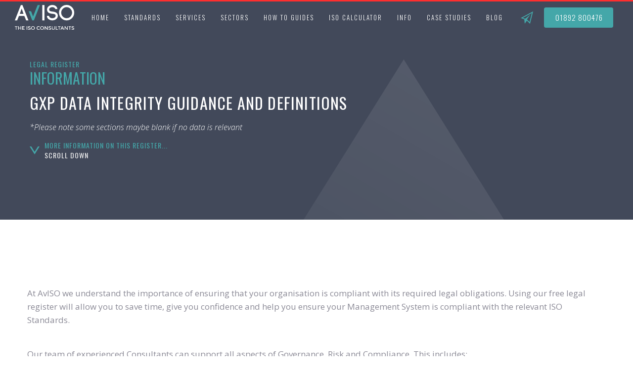

--- FILE ---
content_type: text/html; charset=utf-8
request_url: https://www.avisoconsultancy.co.uk/legal-register/gxp-data-integrity-guidance-and-definitions
body_size: 19212
content:
<!DOCTYPE html><!-- Last Published: Tue Jan 27 2026 13:09:21 GMT+0000 (Coordinated Universal Time) --><html data-wf-domain="www.avisoconsultancy.co.uk" data-wf-page="633301fc0283d45f0a3f6e54" data-wf-site="5d56b6765ab28c2346767806" lang="en" data-wf-collection="633301fc0283d423193f6dd8" data-wf-item-slug="gxp-data-integrity-guidance-and-definitions"><head><meta charset="utf-8"/><title>GXP Data Integrity Guidance and Definitions</title><meta content="GXP Data Integrity Guidance and Definitions Legal Register Resource from AvISO Consultancy." name="description"/><meta content="GXP Data Integrity Guidance and Definitions" property="og:title"/><meta content="GXP Data Integrity Guidance and Definitions Legal Register Resource from AvISO Consultancy." property="og:description"/><meta content="GXP Data Integrity Guidance and Definitions" property="twitter:title"/><meta content="GXP Data Integrity Guidance and Definitions Legal Register Resource from AvISO Consultancy." property="twitter:description"/><meta property="og:type" content="website"/><meta content="summary_large_image" name="twitter:card"/><meta content="width=device-width, initial-scale=1" name="viewport"/><meta content="65XC9W5PSdK6djsuDvg7xZ1FvlRDj9M-gBMeiXlzzvs" name="google-site-verification"/><link href="https://cdn.prod.website-files.com/5d56b6765ab28c2346767806/css/aviso-consultants.shared.75e89596b.min.css" rel="stylesheet" type="text/css" integrity="sha384-deiVlrIx/aNurvVVHqovesEKza9HmusARwiAkBwopt3c+KVD/qHo7IWfX/9iy4Ai" crossorigin="anonymous"/><link href="https://fonts.googleapis.com" rel="preconnect"/><link href="https://fonts.gstatic.com" rel="preconnect" crossorigin="anonymous"/><script src="https://ajax.googleapis.com/ajax/libs/webfont/1.6.26/webfont.js" type="text/javascript"></script><script type="text/javascript">WebFont.load({  google: {    families: ["Oswald:200,300,400,500,600,700","Open Sans:300,300italic,400,400italic,600,600italic,700,700italic,800,800italic","Ubuntu:300,300italic,400,400italic,500,500italic,700,700italic"]  }});</script><script type="text/javascript">!function(o,c){var n=c.documentElement,t=" w-mod-";n.className+=t+"js",("ontouchstart"in o||o.DocumentTouch&&c instanceof DocumentTouch)&&(n.className+=t+"touch")}(window,document);</script><link href="https://cdn.prod.website-files.com/5d56b6765ab28c2346767806/5dc19d4087ad3e65e98cb0f5_fav.png" rel="shortcut icon" type="image/x-icon"/><link href="https://cdn.prod.website-files.com/5d56b6765ab28c2346767806/5dc19d4687ad3e5dae8cb125_av.png" rel="apple-touch-icon"/><link href="https://www.avisoconsultancy.co.uk/legal-register/gxp-data-integrity-guidance-and-definitions" rel="canonical"/><script async="" src="https://www.googletagmanager.com/gtag/js?id=UA-9553222-12"></script><script type="text/javascript">window.dataLayer = window.dataLayer || [];function gtag(){dataLayer.push(arguments);}gtag('js', new Date());gtag('config', 'UA-9553222-12', {'anonymize_ip': false});</script><script async="" src="https://www.googletagmanager.com/gtag/js?id=G-2S7DPB9D51"></script><script type="text/javascript">window.dataLayer = window.dataLayer || [];function gtag(){dataLayer.push(arguments);}gtag('set', 'developer_id.dZGVlNj', true);gtag('js', new Date());gtag('config', 'G-2S7DPB9D51');</script><script src="https://www.google.com/recaptcha/api.js" type="text/javascript"></script><style>

::-webkit-scrollbar {

width: 8px; /* Controls the overall width of the scrollbar */

padding: 2.5px; /* Controls the padding of the Scrollbar */

   }

/* Track - This is the part that contains the bit you click and drag */

::-webkit-scrollbar-track {

      background: transparent; /* Sets the background to transparent, change to a Hex or RGB value if you would like */

}

/* Handle - This is the bit you actually click and drag */

::-webkit-scrollbar-thumb {

       background: #ff2e2e
; /* Change the Hex value to change the scroll handle */

       border-radius: 6px; /* Change the "px" to adjust the scroll handle's border radius*/

       border: white 0px solid /* This controls whether the scroll handle has a border, right now it's set to a White, 1px Solid border, you can change these settings or remove this line altogether if you don't want a border */

   }

</style>


<!-- Google tag (gtag.js) -->
<script async src=https://www.googletagmanager.com/gtag/js?id=AW-10986729255>
</script>
<script>
  window.dataLayer = window.dataLayer || [];
  function gtag(){dataLayer.push(arguments);}
  gtag('js', new Date());
 
  gtag('config', 'AW-10986729255');
</script>


<!-- Finsweet Cookie Consent -->
<script async src="https://cdn.jsdelivr.net/npm/@finsweet/cookie-consent@1/fs-cc.js" fs-cc-mode="informational"></script></head><body><div data-collapse="medium" data-animation="default" data-duration="400" data-no-scroll="1" data-easing="ease" data-easing2="ease" role="banner" class="navbar-move w-nav"><div class="wrap-nav"><div class="div-block-23"><a href="/" class="brand w-nav-brand"><img src="https://cdn.prod.website-files.com/5d56b6765ab28c2346767806/5d56b9037c3a944cf7595439_aviso%20logo.svg" width="120" alt="Aviso ISO Consultants Kent | London" class="image-5"/></a><nav role="navigation" class="nav-menu w-nav-menu"><div class="nav-fitter"></div><a href="/" class="nav-link w-nav-link">Home</a><div data-delay="0" data-hover="true" class="dropdown-4 w-dropdown"><div class="dropdown-toggle-4 w-dropdown-toggle"><div class="icon-3 w-icon-dropdown-toggle"></div><div class="nav-link-2">Standards</div></div><nav class="dropdown-list-4 _2 w-dropdown-list"><div class="w-layout-grid grid-menu-3col"><div id="w-node-_7e2d6717-ca19-9a95-d8cb-797eba0da0f2-d51ad711" class="menu-holder iso"><div class="s-menu-holder core"><a href="/core-standards" class="w-inline-block"><div class="markers-nav iso w">Core Standards</div></a><a href="/iso-certification-cost-calculator" class="w-inline-block"><div class="markers-nav iso w calcbutton">get a quote</div></a><a href="/iso-9001-quality-management-consultants" class="menu-link white w-inline-block"><div>ISO 9001 – Quality Management System Standard</div></a><a href="/iso-14001-environmental-management" class="menu-link white w-inline-block"><div>ISO 14001 – Environmental Management System Standard</div></a><a href="/iso-27001-information-technology" class="menu-link white w-inline-block"><div>ISO 27001 – Information Security Management System Standard</div></a><a href="/iso-45001-occupational-health-safety-system" class="menu-link white w-inline-block"><div>ISO 45001 – Health and Safety Management Standard</div></a><a href="/iso-50001-energy-management-system" class="menu-link white w-inline-block"><div>ISO 50001 – Energy Management System Standard</div></a><a href="/iso-20121-event-sustainability-management" class="menu-link white w-inline-block"><div>ISO 20121 – Event Sustainability Management System Standard</div></a><a href="/tisax-information-security-automotive-industry" class="menu-link white w-inline-block"><div>TISAX<sup>®</sup> – Information Security for the Automotive Industry</div></a><a href="/soc-2-system-and-organisation-controls" class="menu-link white w-inline-block"><div>SOC2 Compliance</div></a><a href="/iso-42001-2023-artificial-intelligence" class="menu-link white w-inline-block"><div>ISO 42001:2023 - Artificial Intelligence </div></a></div><div class="s-menu-holder"><a href="/quality-standards" class="w-inline-block"><div class="markers-nav nontop">Quality Standards</div></a><a href="/iso-9001-quality-management-consultants" class="menu-link w-inline-block"><div>ISO 9001 – Quality Management System Standard</div></a><a href="/contact-us" class="menu-link _50 w-inline-block"><div>ISO 13485 – Medical Devices (COMING soon)</div></a><a href="/iso-17024-conformity-assessment-of-person-certification" class="menu-link w-inline-block"><div>ISO 17024 - Conformity Assessment of the Certification of Persons</div></a><a href="/iso-17025-competence-of-testing-calibration-laboratories" class="menu-link w-inline-block"><div>ISO 17025 – The competence of testing and calibration laboratories</div></a><a href="/iso-44001-collaborative-working" class="menu-link w-inline-block"><div>ISO 44001- Collaborative business relationships</div></a><a href="/lexcel-legal-practice-management" class="menu-link w-inline-block"><div>Lexcel – Legal Management System</div></a><a href="/iso-13485-medical-device-quality-management" class="menu-link w-inline-block"><div>ISO 13485 Certification – Medical Device Quality Management Consultancy (QMS)</div></a></div><div class="s-menu-holder"><a href="/food-safety-standards" class="w-inline-block"><div class="markers-nav nontop">Food Safety Standards</div></a><a href="/iso-22000-food-safety-management" class="menu-link w-inline-block"><div>ISO 22000 – Food Safety Management System Standard</div></a></div></div><div id="w-node-_1df3c859-054f-e667-1c94-2883d51ad721-d51ad711" class="menu-holder iso"><div class="s-menu-holder"><a href="/automotive-aeronautical-standards" class="w-inline-block"><div class="markers-nav nontop">Automotive &amp; Aeronautical Standards </div></a><a href="/iso-16949-2016-automotive-task-force" class="menu-link w-inline-block"><div>IATF 16949 – Automotive Quality Management System Standard</div></a><a href="/as9100-aerospace" class="menu-link w-inline-block"><div>AS 9100 - Aerospace Quality Management System | AQMS</div></a><a href="/tisax-information-security-automotive-industry" class="menu-link w-inline-block"><div>TISAX – Information Security for the Automotive Industry</div></a><a href="/fia-environmental-accreditation" class="menu-link w-inline-block"><div>FIA Environmental Accreditation</div></a></div><div class="s-menu-holder"><a href="/information-security-business-continuity" class="w-inline-block"><div class="markers-nav nontop">Information Security Standards &amp; Business Continuity</div></a><a href="/iso-27001-information-technology" class="menu-link w-inline-block"><div>ISO 27001 – Information Security Management System Standard</div></a><a href="/iso-27701-2025-privacy-management" class="menu-link w-inline-block"><div>ISO27701:2025 – Privacy Management System Standard</div></a><a href="/iso-22301-business-continuity" class="menu-link w-inline-block"><div>ISO 22301 – Business Continuity Management System Standard</div></a><a href="/iso-20001-information-technology-part-1" class="menu-link w-inline-block"><div>ISO 20001 - Information Technology Service Management Part 1</div></a><a href="/iso-30071-1-digital-accessibility" class="menu-link w-inline-block"><div>ISO 30071-1 - Digital Accessibility Standard</div></a><a href="/iso-37001-anti-bribery-management" class="menu-link w-inline-block"><div>ISO 37001 – Anti-Bribery Management System Standard</div></a><a href="/tisax-information-security-automotive-industry" class="menu-link w-inline-block"><div>TISAX – Information Security for the Automotive Industry</div></a><a href="/cyber-essentials" class="menu-link w-inline-block"><div>CYBER ESSENTIALS - Cyber Security </div></a><a href="/iso-37301-2021-legal-compliance-system" class="menu-link w-inline-block"><div>ISO 37301:2021 – Legal Compliance Management System </div></a><a href="/soc-1-report-controls-for-financial-reporting-consultancy" class="menu-link w-inline-block"><div>SOC1 Compliance</div></a><a href="/soc-2-system-and-organisation-controls" class="menu-link w-inline-block"><div>SOC2 Compliance</div></a><a href="/dspt-compliance" class="menu-link w-inline-block"><div>DSPT Compliance</div></a></div><div class="s-menu-holder"><a href="/agricultural-standards" class="w-inline-block"><div class="markers-nav nontop">Agricultural Standards</div></a><a href="/fias-standards" class="menu-link w-inline-block"><div>FIAS – Fertiliser, Security &amp; Traceability </div></a></div></div><div id="w-node-_4b9d0f5a-58f8-cf70-d987-8c64f57a8799-d51ad711" class="menu-holder iso"><div class="s-menu-holder"><a href="/carbon-sustainability-environmental" class="w-inline-block"><div class="markers-nav iso">Carbon, Sustainability &amp; Environmental Standards</div></a><a href="/iso-14001-environmental-management" class="menu-link w-inline-block"><div>ISO 14001 – Environmental Management System Standard</div></a><a href="/iso-50001-energy-management-system" class="menu-link w-inline-block"><div>ISO 50001 – Energy Management System Standard</div></a><a href="/iso-20121-event-sustainability-management" class="menu-link w-inline-block"><div>ISO 20121 – Event Sustainability Management System Standard</div></a><a href="/iso-14067-carbon-calculator" class="menu-link w-inline-block"><div>ISO 14067 - Carbon Calculator</div></a><a href="/bes-6001-responsible-construction-products" class="menu-link w-inline-block"><div>BES 6001 - Responsible Sourcing of Construction Products</div></a><a href="/iso-8900-sustainable-development" class="menu-link w-inline-block"><div>BS 8900 - Guidance for managing sustainable development</div></a><a href="/iso-14064-greenhouse-gases" class="menu-link w-inline-block"><div>ISO 14064:1 - Quantification and reporting of greenhouse gas emissions and removals</div></a><a href="/iso-14046-water-footprint" class="menu-link w-inline-block"><div>ISO 14046 – Water footprint</div></a><a href="/pas-2060-carbon-neutrality" class="menu-link w-inline-block"><div>PAS 2060 - carbon neutrality</div></a><a href="/esos-energy-savings-opportunity-scheme" class="menu-link w-inline-block"><div>ESOS – Energy Savings Opportunity Scheme</div></a><a href="/secr-streamlined-carbon-reporting" class="menu-link w-inline-block"><div>SECR - Streamlined Energy and Carbon Reporting</div></a><a href="/esos-assessments-and-energy-audits" class="menu-link w-inline-block"><div>Energy audits</div></a><a href="#" class="menu-link _50 w-inline-block"><div>Environmental Product Declarations (COMING SOON)</div></a></div><div class="s-menu-holder"><a href="/other-standards" class="w-inline-block"><div class="markers-nav nontop">Other Standards</div></a><a href="/mod-standards" class="menu-link w-inline-block"><div>MOD Standards</div></a><a href="/b-corp-certification" class="menu-link w-inline-block"><div>B CORP CERTIFICATION</div></a><a href="/iso-31000-risk-management" class="menu-link w-inline-block"><div>ISO 31000 - Risk Management</div></a><a href="/iso-37002-whistleblowing" class="menu-link w-inline-block"><div>ISO 37002 - Whistleblowing</div></a><a href="/iso-45003-occupational-health-and-safety-management" class="menu-link w-inline-block"><div>ISO 45003 - Occupational Health &amp; Safety Management</div></a><a href="/the-digital-operational-resilience-act-dora" class="menu-link w-inline-block"><div>The Digital Operational Resilience Act (DORA)</div></a></div></div></div></nav></div><div data-delay="0" data-hover="true" class="dropdown-4 w-dropdown"><div class="dropdown-toggle-4 w-dropdown-toggle"><div class="icon-3 w-icon-dropdown-toggle"></div><div class="nav-link-2">Services</div></div><nav class="dropdown-list-4 _2 w-dropdown-list"><div class="w-layout-grid grid-menu-3col"><div id="w-node-a61d3220-461f-ea5f-4ac9-8c99220e5284-d51ad711" class="menu-holder"><div id="w-node-bca72d97-4ecf-f34b-7878-e7831fc4f461-d51ad711" class="s-menu-holder core"><a href="/core-standards" class="w-inline-block"><div class="markers-nav iso w">Core services</div></a><a href="/implementing-integrating-improving" class="menu-link white w-inline-block"><div>IMPLEMENTING, INTEGRATING &amp; IMPROVING MANAGEMENT SYSTEMS</div></a><a href="/internal-audits-management-reviews" class="menu-link white w-inline-block"><div>COMPLETING INTERNAL AUDITS AND MANAGEMENT REVIEWS</div></a><a href="/iso-training-consultants" class="menu-link white w-inline-block"><div>TRAINING ON EVERYTHING ISO</div></a><a href="/software" class="menu-link white w-inline-block"><div>SOFTWARE</div></a><a href="/gap-analysis" class="menu-link white w-inline-block"><div>GAP ANALYSIS</div></a><a href="/building-a-bespoke-legal-register" class="menu-link white w-inline-block"><div>building A Bespoke Legal Register</div></a><a href="/carbon-reduction-plan" class="menu-link white w-inline-block"><div>carbon Reduction Plan</div></a><a href="/obtaining-a-soc2-report" class="menu-link white w-inline-block"><div>Obtaining a SOC2 Report</div></a></div></div><div id="w-node-_026ff2f3-ff4b-808d-3a64-ca333362dbdc-d51ad711" class="menu-holder"><div class="s-menu-holder"><div class="markers-nav">THE Services</div><a href="/mapping-policies-procedures" class="menu-link w-inline-block"><div>WRITING AND MAPPING POLICIES AND PROCEDURES</div></a><a href="/identifying-risk-and-setting-objectives" class="menu-link w-inline-block"><div>IDENTIFYING RISK AND SETTING OBJECTIVES</div></a><a href="/addressing-corrective-action" class="menu-link w-inline-block"><div>ADDRESSING CORRECTIVE ACTION RAISED DURING THIRD PARTY AUDITS</div></a><a href="/supplier-second-party-audits" class="menu-link w-inline-block"><div>Supplier &amp; Second Party Audits</div></a><a href="/software" class="menu-link w-inline-block"><div>SOFTWARE</div></a><a href="/gap-analysis" class="menu-link w-inline-block"><div>GAP ANALYSIS</div></a><a href="/management-system-maintenance" class="menu-link w-inline-block"><div>Management System Maintenance </div></a><a href="/data-protection-officer-dpo" class="menu-link w-inline-block"><div>DPO Data Protection Officer</div></a><a href="/carbon-reduction-plan" class="menu-link w-inline-block"><div>CARBON REDUCTION PLAN</div></a><a href="/iso-for-small-businesses" class="menu-link w-inline-block"><div>ISO for Small Businesses</div></a></div></div><div id="w-node-_1df3c859-054f-e667-1c94-2883d51ad75b-d51ad711" class="menu-holder"><div class="s-menu-holder"><div class="markers-nav">Legal Registers</div><a href="/building-a-bespoke-legal-register" class="menu-link w-inline-block"><div>BUILDING A BESPOKE LEGAL REGISTER</div></a><a href="/legal-register-categories/environmental-legal-registers" class="menu-link w-inline-block"><div>ISO 14001 Environmental Legal Register</div></a><a href="/legal-register-categories/quality-legal-registers" class="menu-link w-inline-block"><div>ISO 9001 Quality Legal Register</div></a><a href="/legal-register-categories/health-and-safety-legal-registers" class="menu-link w-inline-block"><div>ISO 45001 Health &amp; Safety Legal Register</div></a><a href="/legal-register-categories/information-security-legal-registers" class="menu-link w-inline-block"><div>ISO 27001 Information Security Legal Register</div></a><a href="/legal-register-categories/energy-legal-registers" class="menu-link w-inline-block"><div>ISO 50001 Energy Legal Register</div></a><a href="/legal-register-categories/food-safety-legal-registers" class="menu-link w-inline-block"><div>Food legal registers</div></a><a href="/legal-register-categories/republic-ireland-legal-registers" class="menu-link w-inline-block"><div>Republic Ireland legal registers</div></a><a href="/legal-register-categories/northen-ireland-legal-registers" class="menu-link w-inline-block"><div>NORTHERN Ireland legal registers</div></a><a href="/legal-register-categories/scotland-legal-registers" class="menu-link w-inline-block"><div>Scotland legal registers</div></a><a href="/legal-register-categories/uk-legal-registers" class="menu-link w-inline-block"><div>UK legal registers</div></a><a href="/legal-register-categories/eu-legal-registers" class="menu-link w-inline-block"><div>EU legal registers</div></a></div></div></div></nav></div><div data-delay="0" data-hover="true" class="dropdown-4 w-dropdown"><div class="dropdown-toggle-4 w-dropdown-toggle"><div class="icon-3 w-icon-dropdown-toggle"></div><div class="nav-link-2">SECTORS</div></div><nav class="dropdown-list-4 _2 w-dropdown-list"><div class="w-layout-grid grid-2 _3"><div id="w-node-a988d32d-d35c-411c-e9dd-be6602fb9ed0-d51ad711" class="menu-holder"><div class="markers-nav">industry and sector specific</div><a href="/iso-certification-aerospace-and-defence-sector" class="menu-link w-inline-block"><div>Aerospace and Defence</div></a><a href="/iso-certification-for-the-agriculture-sector" class="menu-link w-inline-block"><div><strong>agriculture</strong></div></a><a href="/iso-tisax-soc2-certification-automotive-sector" class="menu-link w-inline-block"><div>automotive industry</div></a><a href="/iso-certification-for-the-construction-and-engineering-sector" class="menu-link w-inline-block"><div>Construction and Engineering</div></a><a href="/iso-certification-for-the-consultancy-sector" class="menu-link w-inline-block"><div><strong>consultancy</strong></div></a><a href="/iso-certification-for-cybersecurity-and-data-protection" class="menu-link w-inline-block"><div>Cybersecurity and Data Protection</div></a><a href="/iso-certification-for-the-education-and-training-services-industry" class="menu-link w-inline-block"><div>education &amp; Training</div></a><a href="/iso-certification-for-electric-car-charging-sector" class="menu-link w-inline-block"><div><strong>electric car charging</strong></div></a><a href="/iso-certification-for-the-energy-and-utilities-sector" class="menu-link w-inline-block"><div>Energy and Utility Services</div></a><a href="/iso-tisax-soc2-certification-events-sector" class="menu-link w-inline-block"><div>EVENT INDUSTRY</div></a><a href="/iso-certification-for-the-facilities-management-sector" class="menu-link w-inline-block"><div>Facilities Management</div></a></div><div id="w-node-_41782dfe-a0e5-b9db-28ce-1561b6f4dccf-d51ad711" class="menu-holder"><div class="markers-nav seethrough">industry and sector specific</div><a href="/iso-certification-for-the-financial-services-and-fintech-sector" class="menu-link w-inline-block"><div>Financial Services and Fintech</div></a><a href="/iso-certification-for-fire-protection-sector" class="menu-link w-inline-block"><div><strong>fire protection Services</strong></div></a><a href="/iso-certification-for-the-food-and-beverage-sector" class="menu-link w-inline-block"><div>Food and Beverage</div></a><a href="/iso-certification-for-the-healthcare-life-sciences-and-medical-sector" class="menu-link w-inline-block"><div>Healthcare, Life Sciences and Medical</div></a><a href="/iso-certification-for-the-landscaping-sector" class="menu-link w-inline-block"><div><strong>landscaping</strong></div></a><a href="/iso-certification-for-legal-and-compliance-services" class="menu-link w-inline-block"><div>Legal and Compliance Services</div></a><a href="/iso-certification-for-the-manufacturing-sector" class="menu-link w-inline-block"><div>Manufacturing</div></a><a href="/iso-certification-for-the-media-marketing-creative-services-sector" class="menu-link w-inline-block"><div>Media, Marketing and Creative</div></a><a href="/iso-certification-for-the-motorsport-sector" class="menu-link w-inline-block"><div>Motorsport</div></a><a href="/iso-certification-for-the-not-for-profit-sector" class="menu-link w-inline-block"><div>NOT-FOR-PROFIT</div></a><a href="/iso-certification-for-the-pharmaceuticals-sector" class="menu-link w-inline-block"><div>Pharmaceuticals</div></a></div><div id="w-node-_2877eab9-b2b7-86a6-9cbe-ff12f1612039-d51ad711" class="menu-holder"><div class="markers-nav seethrough">industry and sector specific</div><a href="/iso-certification-for-the-professional-services-sector" class="menu-link w-inline-block"><div>professional services</div></a><a href="/iso-certification-for-public-sector-and-government-contracts" class="menu-link w-inline-block"><div>Public sector</div></a><a href="/iso-certification-for-the-real-estate-and-property-management-sector" class="menu-link w-inline-block"><div>Real Estate and Property Management</div></a><a href="/iso-certification-for-the-recruitment-sector" class="menu-link w-inline-block"><div>Recruitment</div></a><a href="/iso-certification-for-the-recycling-sector" class="menu-link w-inline-block"><div><strong>recycling</strong></div></a><a href="/iso-certification-for-the-retail-sector" class="menu-link w-inline-block"><div>Retail</div></a><a href="/iso-certification-for-the-retail-supply-chain-supermarket-suppliers" class="menu-link w-inline-block"><div>Retail Supply Chain &amp; Supermarket Suppliers</div></a><a href="/iso-certification-for-the-security-sector" class="menu-link w-inline-block"><div>Security</div></a><a href="/iso-certification-for-the-software-as-a-service-saas-sector" class="menu-link w-inline-block"><div>Software as a Service</div></a><a href="/iso-certification-for-the-telecommunications-industry" class="menu-link w-inline-block"><div>Telecommunications</div></a><a href="/iso-certification-for-the-transport-and-logistics-sector" class="menu-link w-inline-block"><div>Transport and Logistics</div></a></div></div></nav></div><div data-delay="0" data-hover="true" class="dropdown-4 w-dropdown"><div class="dropdown-toggle-4 w-dropdown-toggle"><div class="icon-3 w-icon-dropdown-toggle"></div><div class="nav-link-2">How To Guides</div></div><nav class="dropdown-list-4 _2 w-dropdown-list"><div class="w-layout-grid grid-2 _3"><div id="w-node-_1df3c859-054f-e667-1c94-2883d51ad783-d51ad711" class="menu-holder"><div class="markers-nav">ISO How to guides</div><a href="https://www.avisoconsultancy.co.uk/how-to-guide/a-practical-guide-to-iso-9001-implementation-with-aviso-and-isova" class="menu-link w-inline-block"><div>ISO 9001 How-To Guide</div></a><a href="https://www.avisoconsultancy.co.uk/how-to-guide/a-practical-guide-to-iso-14001-implementation-with-aviso-and-isova" class="menu-link w-inline-block"><div>ISO 14001 How-To Guide</div></a><a href="https://www.avisoconsultancy.co.uk/how-to-guide/a-practical-guide-to-iso-45001-implementation-with-aviso-and-isova" class="menu-link w-inline-block"><div>ISO 45001 How-To Guide</div></a><a href="https://www.avisoconsultancy.co.uk/how-to-guide/a-practical-guide-to-soc-2-implementation-with-aviso-and-isova" class="menu-link w-inline-block"><div>SOC 2 How-To Guide</div></a><a href="https://www.avisoconsultancy.co.uk/how-to-guide/a-practical-guide-to-tisax-implementation-with-aviso-and-isova" class="menu-link w-inline-block"><div>TISAX How-To Guide</div></a><a href="https://www.avisoconsultancy.co.uk/how-to-guide/a-practical-guide-to-iso-22301-implementation-with-aviso-and-isova" class="menu-link w-inline-block"><div>ISO 22301 How-To Guide</div></a><a href="https://www.avisoconsultancy.co.uk/how-to-guide/a-practical-guide-to-iso-50001-implementation-with-aviso-and-isova" class="menu-link w-inline-block"><div>ISO 50001 How-To Guide</div></a><a href="https://www.avisoconsultancy.co.uk/how-to-guide/a-practical-guide-to-iso-22000-implementation-with-aviso-and-isova" class="menu-link w-inline-block"><div>ISO 22000 How-To Guide</div></a></div><div id="w-node-bd488074-88f0-9762-930e-a1e48ec9d965-d51ad711" class="menu-holder"><div class="markers-nav seethrough">ISO How to guides</div><a href="https://www.avisoconsultancy.co.uk/how-to-guide/a-practical-guide-to-iso-27701-implementation-with-aviso-and-isova" class="menu-link w-inline-block"><div>ISO 27701 How-To Guide</div></a><a href="https://www.avisoconsultancy.co.uk/how-to-guide/a-practical-guide-to-iso-42001-implementation-with-aviso-and-isova" class="menu-link w-inline-block"><div>ISO 42001 How-To Guide</div></a><a href="https://www.avisoconsultancy.co.uk/how-to-guide/a-practical-guide-to-iso-31000-risk-management-implementation-with-aviso-and-isova" class="menu-link w-inline-block"><div>ISO 31000 How-To Guide</div></a><a href="https://www.avisoconsultancy.co.uk/how-to-guide/a-practical-guide-to-iso-20121-sustainable-event-management-implementation-with-aviso-and-isova" class="menu-link w-inline-block"><div>ISO 20121 How-To Guide</div></a><a href="https://www.avisoconsultancy.co.uk/how-to-guide/a-practical-guide-to-iso-13485-medical-device-quality-management-implementation-with-aviso-and-isova" class="menu-link w-inline-block"><div>ISO 13485 How-To Guide</div></a><a href="https://www.avisoconsultancy.co.uk/how-to-guide/a-practical-guide-to-iso-14064-greenhouse-gas-management-implementation-with-aviso-and-isova" class="menu-link w-inline-block"><div>ISO 14064 How-To Guide</div></a><a href="https://www.avisoconsultancy.co.uk/how-to-guide/a-practical-guide-to-iso-27001-information-security-implementation-with-aviso-and-isova" class="menu-link w-inline-block"><div>ISO 27001 How-To Guide</div></a><a href="https://www.avisoconsultancy.co.uk/how-to-guide/a-practical-optimised-guide-to-soc-1-implementation-with-aviso-and-isova" class="menu-link w-inline-block"><div>SOC1 How-To Guide</div></a></div></div></nav></div><a href="/iso-certification-cost-calculator" class="nav-link w-nav-link">iso Calculator</a><div data-delay="0" data-hover="true" class="dropdown-4 w-dropdown"><div class="dropdown-toggle-4 w-dropdown-toggle"><div class="icon-3 w-icon-dropdown-toggle"></div><div class="nav-link-2">info</div></div><nav class="dropdown-list-4 _2 w-dropdown-list"><div class="w-layout-grid grid-2 _3"><div id="w-node-_6774fdc3-8b73-2dac-c3b9-bb4ee4460058-d51ad711" class="menu-holder iso"><div class="s-menu-holder core"><a href="/core-standards" class="w-inline-block"><div class="markers-nav iso w">Company</div></a><a href="/who-we-work-with" class="menu-link white w-inline-block"><div>WHO WE WORK WITH</div></a><a href="/the-aviso-team" class="menu-link white w-inline-block"><div>THE AvISO TEAM</div></a><a href="/jobs-at-aviso-iso-consultants" class="menu-link white w-inline-block"><div>Come and work with us</div></a><a href="/aviso-bsi-affiliate" class="menu-link white w-inline-block"><div>BSI AFFILIATE</div></a><a href="/aviso-partnered-with-drata" class="menu-link white w-inline-block"><div>Aviso Partner with Drata</div></a><a href="/our-certifications" class="menu-link white w-inline-block"><div>Our certifications</div></a><a href="/ukas-accredited-certification-bodies" class="menu-link white w-inline-block"><div>Accredited Certification</div></a><a href="/iso-training-consultants" class="menu-link white w-inline-block"><div>Training</div></a><a href="/iso-consultancy-acquisition-service" class="menu-link white w-inline-block"><div>ISO Consultancy Acquisition Service</div></a><a href="/standards-comparison-hub" class="menu-link white w-inline-block"><div>Standards Comparison Hub</div></a></div></div><div id="w-node-c81a31ea-e3b7-8ee1-c3cc-d696b871d024-d51ad711" class="menu-holder iso"><div class="s-menu-holder"><a href="/core-standards" class="w-inline-block"><div class="markers-nav iso">INFORMATION</div></a><a href="/navigating-iso-certification-with-confidence" class="menu-link w-inline-block"><div>Navigating ISO Certification with Confidence</div></a><a href="/combining-iso-45001-iso-14001-and-site-health-safety-audits" class="menu-link w-inline-block"><div>Combining ISO and Site Health and Safety Audits</div></a><a href="/iso-27001-2022" class="menu-link w-inline-block"><div>iso 27001:2022 - Controls</div></a><a href="/iso-42001-2023" class="menu-link w-inline-block"><div>iso 42001:2023 - Controls</div></a><a href="/the-certification-process" class="menu-link w-inline-block"><div>THE CERTIFICATION PROCESS</div></a></div></div><div id="w-node-_8557ff1f-7ed2-3f61-df1b-7146f1876c4f-d51ad711" class="menu-holder"><div class="markers-nav">get in touch</div><a href="/contact-us" class="menu-link w-inline-block"><div>contact aviso</div></a><a href="tel:01892800476" class="menu-link w-inline-block"><div>kent Tel. 01892 800 476</div></a><a href="tel:02037458476" class="menu-link w-inline-block"><div>london Tel. 02037 458 476</div></a><a href="mailto:info@avisoconsultancy.co.uk" class="menu-link w-inline-block"><div>info@avisoconsultancy.co.uk</div></a><a href="/contact-us#london" class="menu-link w-inline-block"><div>London Office:<br/>201 Borough High Street, London, SE1 1JA</div></a><a href="/contact-us#kent" class="menu-link w-inline-block"><div>Sussex Office:<br/>12 Flimwell Park, hawkhurst Road, flimwell, east sussex, tn5 7fj</div></a><a href="/contact-us#ireland" class="menu-link w-inline-block"><div>Ireland Office:<br/>1 William Street, Castlederg, Co Tyrone, BT81 7BJ</div></a></div></div></nav></div><div data-delay="0" data-hover="true" class="dropdown-4 w-dropdown"><div class="dropdown-toggle-4 w-dropdown-toggle"><div class="icon-3 w-icon-dropdown-toggle"></div><div class="nav-link-2">CASE STUDIES</div></div><nav class="dropdown-list-4 _2 w-dropdown-list"><div class="w-layout-grid grid-2"><div id="w-node-a90f138d-382a-26ec-7e0e-d6cec659020d-d51ad711" class="menu-holder"><div class="markers-nav">case studies &amp; testimonials</div><a href="/who-we-work-with" class="menu-link bold w-inline-block"><div>all case studies &amp; testimonials</div></a><a href="https://www.avisoconsultancy.co.uk/standards/iso-9001" class="menu-link w-inline-block"><div>iSO 9001 Case Studies</div></a><a href="https://www.avisoconsultancy.co.uk/standards/iso-14001" class="menu-link w-inline-block"><div>ISO 14001 CASE STUDIES</div></a><a href="https://www.avisoconsultancy.co.uk/standards/iso-27001" class="menu-link w-inline-block"><div>ISO 27001 CASE STUDIES</div></a><a href="https://www.avisoconsultancy.co.uk/standards/iso-45001" class="menu-link w-inline-block"><div>ISO 45001 CASE STUDIES</div></a><a href="/contact-us" class="menu-link w-inline-block"><div>become a client - get in touch</div></a></div><div id="w-node-a90f138d-382a-26ec-7e0e-d6cec6590222-d51ad711" class="menu-news-holder cs"><div class="markers-nav">new case study</div><div class="div-block-21"><div class="w-dyn-list"><div role="list" class="collection-list-3 w-dyn-items"><div role="listitem" class="collection-item-2 w-dyn-item"><div class="div-block-35"><div class="menu-blog-title">Better Points Ltd</div><div class="menu-blog-intro">ISO 9001, ISO 22301 &amp; ISO 27001 Implementation Project</div><a href="/case-studies/better-points-ltd-iso-9001-iso-22301-iso-27001-implementation-project" class="menu-blog-button w-button">Read case study</a></div></div></div></div></div></div></div></nav></div><a href="/blog" class="nav-link w-nav-link">BLOG</a><a href="https://login.microsoftonline.com/a295f28d-1a5d-491f-980a-d25d6f24f138/oauth2/authorize?client_id=00000003-0000-0ff1-ce00-000000000000&amp;response_mode=form_post&amp;protectedtoken=true&amp;response_type=code%20id_token&amp;resource=00000003-0000-0ff1-ce00-000000000000&amp;scope=openid&amp;nonce=D087E544AF1AC50CE5B079E39D409B99671E835D65E11330-D9B35D76AE50573460EBEABE090562EC977ACACD802590470562FA8C8EEB8D5A&amp;redirect_uri=https:%2F%2Favisoconsultancy.sharepoint.com%2F_forms%2Fdefault.aspx&amp;wsucxt=1&amp;cobrandid=11bd8083-87e0-41b5-bb78-0bc43c8a8e8a&amp;client-request-id=eae2149f-f0ee-9000-05df-1e79b8189a4c" target="_blank" class="nav-link portal w-nav-link">portal</a><a href="mailto:info@avisoconsultancy.co.uk?subject=Get%20in%20touch" class="nav-link location w-nav-link"></a><a href="tel:01892457294" class="nav-link-num w-nav-link">01892 800476<br/></a></nav><div class="menu-button w-nav-button"><img src="https://cdn.prod.website-files.com/5c2f4b429bc27ab3a142dbfc/5c35d2ed4a83a468ecfb9444_menu.svg" width="25" alt=""/></div></div></div></div><div><div class="section aqua-dark"><img src="https://cdn.prod.website-files.com/5d56b6765ab28c2346767806/5d652f2641869b34a50866d1_a-fade.svg" alt="Av Large Icon" class="image-14-copy"/><div class="wrap"><div><div class="lr"><h4 class="aqua-text _0margin">legal register</h4><h6 class="info-lr">information</h6><h2 class="lr-name">GXP Data Integrity Guidance and Definitions</h2><p><em>*Please note some sections maybe blank if no data is relevant</em></p><a href="#register" class="lr-scroll w-inline-block"><img src="https://cdn.prod.website-files.com/5d56b6765ab28c2346767806/5dbc4f284d562d29055ab79b_down.svg" width="25" alt="ISO Consultants London " class="image-25"/><div class="read-more-product">More information on this register...<br/><span class="text-span">Scroll down</span></div></a></div></div></div></div><div id="register" class="section"><div class="wrap"><div><div class="rich-text-legal-register w-richtext"><h3>At AvISO we understand the importance of ensuring that your organisation is compliant with its required legal obligations. Using our free legal register will allow you to save time, give you confidence and help you ensure your Management System is compliant with the relevant ISO Standards.</h3><h3>‍<br/>Our team of experienced Consultants can support all aspects of Governance, Risk and Compliance. This includes:</h3><ul role="list"><li>‍<!-- -->Identifying specific compliance requirements for your organisation</li><li>Completing Legal Compliance Audits</li><li>Developing a tailored and bespoke Legal Register for your organisation</li></ul><p>As part of our commitment to continually improve our service and to help our clients meet their legal obligations, we continue to update the Legal Registers on our website and provide free quarterly legal compliance updates to anyone who subscribes. The purpose of these updates is to ensure you stay up to date with any changes in your legal compliance obligations, our updates can also be kept and can be used as evidence that your business is staying up to date with any changes in the legislation, this can be very helpful at audit time.</p></div><div class="_30px"></div><div class="lr-holder"><div class="centre"><div class="lr-cat no-outline">category:</div><div class="lr-cat">Industry Specific</div></div><h1 class="h1-lr">GXP Data Integrity Guidance and Definitions</h1><div class="_40-line aqua"></div><h5>Purpose Requirements:</h5><div class="rich-text-legal-register w-richtext"><p>The GXP Data Integrity Guidance and Definitions provide essential guidelines for ensuring the integrity, reliability, and authenticity of data generated in regulated industries, such as pharmaceuticals, medical devices, and biotechnology. The purpose of this guidance is to safeguard the quality, safety, and efficacy of products by maintaining accurate and trustworthy data throughout their lifecycle.</p><p>Key aspects of the GXP Data Integrity Guidance and Definitions include:</p><ol role="list"><li><strong>Purpose</strong>: The guidance aims to establish principles and best practices for data integrity management to prevent data manipulation, fraud, and errors that could compromise product quality or regulatory compliance. It underscores the importance of maintaining complete, consistent, and reliable data to support decision-making, regulatory submissions, and product oversight.</li><li><strong>Requirements</strong>: The guidance outlines specific requirements and expectations for data integrity management, including data governance, controls, documentation practices, audit trails, electronic records, and data security measures. It emphasizes the need for robust systems, procedures, and controls to ensure the accuracy, completeness, and reliability of data throughout its lifecycle.</li><li><strong>Data Governance</strong>: Effective data governance practices are essential for ensuring data integrity. This includes establishing clear roles and responsibilities, implementing policies and procedures for data management, conducting regular training and awareness programs, and fostering a culture of accountability and transparency within the organization.</li><li><strong>Audit Trails and Documentation</strong>: The guidance emphasizes the importance of maintaining detailed audit trails and documentation to track changes, revisions, and access to data. Audit trails should be secure, tamper-evident, and readily accessible for review by authorized personnel and regulatory authorities.</li><li><strong>Electronic Records and Signatures</strong>: In the context of electronic data management systems, the guidance provides requirements and expectations for electronic records and signatures, including validation, security, access controls, and electronic signature authentication. It emphasizes the need for electronic systems to comply with regulatory requirements, such as 21 CFR Part 11 in the United States.</li><li><strong>Applicability</strong>: The GXP Data Integrity Guidance and Definitions apply to all organizations involved in regulated activities within industries such as pharmaceuticals, medical devices, biotechnology, and other sectors subject to Good Manufacturing Practice (GMP), Good Laboratory Practice (GLP), or Good Clinical Practice (GCP) regulations. This includes manufacturers, contract research organizations (CROs), laboratories, clinical research sites, and regulatory authorities responsible for oversight and enforcement.</li></ol><p>In summary, the GXP Data Integrity Guidance and Definitions provide essential principles and best practices for ensuring the integrity and reliability of data generated in regulated industries. Compliance with these guidelines is essential for maintaining product quality, safety, and regulatory compliance while fostering trust and confidence in the data supporting regulated activities.</p></div><h5>Summary of Evidence Requirements:</h5><div class="rich-text-legal-register w-richtext"><p>The GXP Data Integrity Guidance and Definitions establish requirements and expectations for ensuring the integrity, reliability, and authenticity of data generated in regulated industries, such as pharmaceuticals, medical devices, and biotechnology. While the guidance does not explicitly outline evidence requirements, compliance with its principles typically involves the provision and assessment of various types of evidence to demonstrate adherence to data integrity standards. Key aspects of evidence requirements under the GXP Data Integrity Guidance and Definitions include:</p><ol role="list"><li><strong>Documentation of Policies and Procedures</strong>: Organizations must maintain comprehensive documentation of their data integrity policies, procedures, and controls. This documentation should outline the organization&#x27;s approach to data governance, data management, audit trails, electronic records, and data security measures. Evidence of documented policies and procedures demonstrates a commitment to maintaining data integrity.</li><li><strong>Training Records</strong>: Organizations must ensure that personnel involved in data generation, management, and review receive appropriate training on data integrity principles and practices. Records of training sessions attended, training materials, and employee certifications serve as evidence of personnel competency and compliance with training requirements.</li><li><strong>Audit Trails and Data Logs</strong>: Systems generating, processing, or storing regulated data should maintain detailed audit trails and data logs to track changes, revisions, and access to data. Organizations must ensure that audit trails are secure, tamper-evident, and readily accessible for review by authorized personnel and regulatory authorities. Audit trail records serve as evidence of data integrity and accountability.</li><li><strong>Validation and Qualification Records</strong>: Electronic systems used for data management should be validated to ensure their reliability, accuracy, and compliance with regulatory requirements. Organizations must maintain records of system validation activities, including validation protocols, test results, and validation reports. These records serve as evidence of system compliance and reliability.</li><li><strong>Documentation Reviews and Inspections</strong>: Regulatory authorities may conduct reviews or inspections of organizations&#x27; data integrity practices to assess compliance with regulatory requirements. Organizations must maintain records of documentation reviews, inspections, findings, and corrective actions taken in response to deficiencies identified during inspections. These records serve as evidence of compliance with regulatory requirements and ongoing commitment to data integrity.</li></ol><p>While the GXP Data Integrity Guidance and Definitions do not specify evidence requirements explicitly, compliance with its principles typically entails the provision of documentation, records, and evidence demonstrating adherence to data integrity standards and regulatory requirements. Regulatory authorities and organizations rely on this evidence to ensure the integrity and reliability of data supporting regulated activities.</p></div><div class="_30px"></div><div class="lr-cat no-outline">country:</div><div class="lr-cat">United Kingdom</div></div></div><div class="keyline lr"></div><div class="w-layout-grid grid-17"><div><h5>Further Reading:</h5><div class="rich-text-legal-register w-richtext"><p><a href="https://www.gov.uk/government/publications/guidance-on-gxp-data-integrity">Guidance on GxP data integrity - GOV.UK (www.gov.uk)</a></p><p>‍</p><p><strong>Associated ISO Standards</strong></p><p><a href="https://www.avisoconsultancy.co.uk/iso-9001-quality-management-system">ISO 9001</a></p><p><a href="https://www.avisoconsultancy.co.uk/iso-27001-information-technology">ISO 27001</a></p></div></div><div><h5>Amendments:</h5><div class="rich-text-legal-register w-dyn-bind-empty w-richtext"></div></div><div><h5>Exemptions:</h5><div class="rich-text-legal-register w-richtext"><p>The GXP Data Integrity Guidance and Definitions aim to establish principles and best practices for ensuring the integrity, reliability, and authenticity of data generated in regulated industries. While there are no explicit exemptions to the principles outlined in the guidance, certain provisions or circumstances may lead to exceptions or special considerations:</p><ol role="list"><li><strong>Small-Scale Operations</strong>: Small-scale organizations or facilities may be subject to simplified data integrity requirements tailored to the size and scope of their operations. Regulatory authorities may provide flexibility for smaller entities to comply with essential data integrity standards while considering their limited resources and capacity.</li><li><strong>Non-Regulated Activities</strong>: Organizations engaged in activities that are not subject to regulatory oversight or GXP requirements may not be required to comply with the GXP Data Integrity Guidance and Definitions. For example, research and development activities conducted outside the scope of regulatory requirements may have different data integrity standards or may not require adherence to GXP principles.</li><li><strong>Non-Critical Data</strong>: Certain types of data that are not critical to product quality, safety, or regulatory compliance may be subject to less stringent data integrity requirements. Organizations may apply risk-based approaches to prioritize data integrity controls based on the significance of the data and associated risks.</li><li><strong>Legacy Systems and Data</strong>: Organizations may encounter challenges in implementing data integrity controls for legacy systems or data formats that do not fully comply with modern regulatory standards. In such cases, organizations may need to assess risks associated with legacy systems and develop strategies for ensuring data integrity while transitioning to compliant systems.</li><li><strong>Emergencies or Crisis Situations</strong>: During emergencies, crisis situations, or public health emergencies, regulatory authorities may provide temporary exemptions or waivers to certain data integrity requirements to ensure the continuity of essential activities. These exemptions are typically granted under strict conditions and are intended to address urgent public health needs while minimizing risks to patient safety and product quality.</li></ol><p>While exemptions to the GXP Data Integrity Guidance and Definitions are rare and carefully regulated, they are designed to balance the need for regulatory compliance with practical considerations and industry needs. Organizations and regulatory authorities must ensure that any exemptions granted do not compromise the integrity, reliability, or authenticity of data supporting regulated activities.</p></div></div><div><h5>Changes / Updates:<br/></h5><div class="rich-text-legal-register w-dyn-bind-empty w-richtext"></div></div></div><div class="keyline lr"></div><div class="_30px"></div><div class="lr-cat no-outline">published:</div><div class="lr-cat">April 10, 2024</div><div class="_30px"></div><p class="aqua-text smaller">*Please refer to the <a href="#footer" class="aqua-text bold">Terms and Conditions in our footer.</a></p><div><p class="aqua-text smaller">The information contained in this website is for general information purposes only. The information is provided by AvISO, and while we endeavour to keep the information up to date and correct, we make no representations or warranties of any kind, express or implied, about the completeness, accuracy, reliability, suitability or availability with respect to the website or the information, products, services, or related graphics contained on the website for any purpose. Any reliance you place on such information is, therefore, strictly at your own risk.<br/>‍<br/>In no event will we be liable for any loss or damage, including, without limitation, indirect or consequential loss or damage, or any loss or damage whatsoever arising from loss of data or profits arising out of, or in connection with, the use of this website.<br/><br/>Through this website, you are able to link to other websites which are not under the control of AvISO. We have no control over the nature, content, and availability of those sites. The inclusion of any links does not necessarily imply a recommendation or endorse the views expressed within them.<br/><br/>Every effort is made to keep the website up and running smoothly. However, AvISO takes no responsibility for, and will not be liable for, the website being temporarily unavailable due to technical issues beyond our control.<br/><br/>In addition, the legal texts identified on this website do not represent all the legislation published in relation to the relevant topic areas. AvISO Consultancy selects the legislation which it believes will apply to the organisations and industries with which it is engaged.  In addition, there may be some instances where new legislation or amendments to current legislation are introduced, but there is a slight delay between the introduction of that legislation and the availability of it on this website. AvISO Consultancy does not take responsibility for the accuracy of any information provided and would recommend that you take appropriate legal advice in relation to any legislation which is relevant to your organisation, as appropriate.   In addition, the content of our webpages does not replace each organisation’s duty to be aware of and comply with the legal requirements applicable to their operations.</p></div><div class="_20px"></div><div class="centre"><div><h3><a href="#sign-up" class="lr-cat">Sign up for our free quarterly Legal Compliance updates.</a></h3></div></div><div class="centre"><div class="div-block-42"><div class="no-button-text dark">Need more info? Let us know how we can help</div><div class="spacer-15px"></div><a href="#ask-a-question" class="book-consultation w-inline-block"><div class="button-text">get in touch</div></a></div></div></div></div><div id="sign-up" class="section aqua-dark"><div class="wrap"><div class="title-holders"><div class="title-white">sign up to our updates</div><div class="_40-line white"></div><p class="pw c">Including our quarterly legal compliance updates that are a great resource for evidence for your ISO audits.</p><div class="_30px"></div><div class="w-form"><form id="wf-form-Sign-up-to-legal-register-updates" name="wf-form-Sign-up-to-legal-register-updates" data-name="Sign up to legal register updates" method="get" redirect="/success-updates" data-redirect="/success-updates" class="form" data-wf-page-id="633301fc0283d45f0a3f6e54" data-wf-element-id="81c643a3-71ef-5db0-a82a-d2abc5de6319"><div class="w-layout-grid grid-12"><input class="form-field w w-node-_81c643a3-71ef-5db0-a82a-d2abc5de631b-c5de6318 w-input" maxlength="256" name="First-Name-2" data-name="First Name 2" placeholder="First Name*" type="text" id="First-Name-2" required=""/><input class="form-field w w-node-_81c643a3-71ef-5db0-a82a-d2abc5de631c-c5de6318 w-input" maxlength="256" name="Last-Name-2" data-name="Last Name 2" placeholder="Last Name*" type="text" id="Last-Name-2" required=""/><input class="form-field w w-node-_81c643a3-71ef-5db0-a82a-d2abc5de631d-c5de6318 w-input" maxlength="256" name="email-2" data-name="Email 2" placeholder="Email Address*" type="email" id="email-2" required=""/><div data-sitekey="6LeZgC8kAAAAAG8CQClnNOGvgkfPAtk_YEs3hsgR" class="w-form-formrecaptcha g-recaptcha g-recaptcha-error g-recaptcha-disabled"></div><input type="submit" data-wait="Please wait..." id="w-node-_81c643a3-71ef-5db0-a82a-d2abc5de631e-c5de6318" class="submit white w-button" value="Sign Up"/></div><div class="_15px"></div><div class="form-agree-terms">By filling out this form, you agree to the terms laid out in our <a href="https://cdn.prod.website-files.com/5d56b6765ab28c2346767806/5dc19181a9b1d50af8308fde_aviso-privacy-policy.pdf" target="_blank" class="link-white">privacy policy</a></div></form><div class="success-message w-form-done"><div class="text-block-15"><span class="text-span-3">Thank you!</span><br/>Your submission has been received.</div></div><div class="error-message-2 w-form-fail"><div class="failed">Oops! Something went wrong while submitting the form.</div></div></div></div></div></div><div id="ask-a-question" class="section aquagreenimage"><div class="wrapper"><div class="title-holders"><div class="title-white">ask a question </div><div class="div-block-71"><h4><a href="#" class="white-text">About Legal Registration</a></h4></div><div class="_40-line white"></div><p class="pw c">If you would like to know more about ISO Standards, Certification and the value of a good management system you can add to your business we would love to hear from you: Kent: <a href="tel:01892800476" class="white-link">01892 800476</a> | London: <a href="tel:02037458476" class="white-link">02037 458 476</a> | <a href="mailto:info@avisoconsultancy.co.uk?subject=Information%20about%20ISO%20Standards" class="white-link">info@avisoconsultancy.co.uk</a></p></div><div class="_30px"></div><div class="w-form"><form id="wf-form-Ask-a-Question-Form" name="wf-form-Ask-a-Question-Form" data-name="Ask a Question Form" method="get" redirect="/success" data-redirect="/success" class="form" data-wf-page-id="633301fc0283d45f0a3f6e54" data-wf-element-id="94635b8e-d5cd-235a-1680-95c4243efa6f"><div class="w-layout-grid grid-12"><input class="form-field w w-node-_94635b8e-d5cd-235a-1680-95c4243efa71-243efa6e w-input" maxlength="256" name="First-Name-2" data-name="First Name 2" placeholder="First Name*" type="text" id="First-Name-2" required=""/><input class="form-field w w-node-_94635b8e-d5cd-235a-1680-95c4243efa72-243efa6e w-input" maxlength="256" name="Last-Name-2" data-name="Last Name 2" placeholder="Last Name*" type="text" id="Last-Name-2" required=""/><input class="form-field w w-node-_94635b8e-d5cd-235a-1680-95c4243efa74-243efa6e w-input" maxlength="256" name="Phone-2" data-name="Phone 2" placeholder="Phone Number" type="tel" id="Phone-2"/><input class="form-field w w-node-_94635b8e-d5cd-235a-1680-95c4243efa73-243efa6e w-input" maxlength="256" name="email-2" data-name="Email 2" placeholder="Email Address*" type="email" id="email-2" required=""/><textarea id="Comments" name="Comments" maxlength="5000" data-name="Comments" placeholder="How can we help..." class="form-field _w-multi-text w-node-_94635b8e-d5cd-235a-1680-95c4243efa77-243efa6e w-input"></textarea><div id="w-node-_0b29a0c9-0803-f523-ba86-960cac611184-243efa6e" class="div-block-109"><div id="w-node-ea452108-5c12-0e22-d23d-ea6d1e93ce13-243efa6e" data-sitekey="6LeZgC8kAAAAAG8CQClnNOGvgkfPAtk_YEs3hsgR" class="w-form-formrecaptcha g-recaptcha g-recaptcha-error g-recaptcha-disabled"></div></div><div id="w-node-_4cd166eb-7ab0-c628-12c8-887fe77bdb9b-243efa6e" class="w-embed w-script"><script type="text/javascript" language="JavaScript"><!--
document.write('<input ');
document.write('   type="hidden" ');
document.write('   name="pageURL" ');
document.write('   value="' + document.URL + '">');
//--></script></div><input type="submit" data-wait="Please wait..." id="w-node-_94635b8e-d5cd-235a-1680-95c4243efa78-243efa6e" class="submit w-button" value="Send"/></div><div class="_15px"></div><div class="form-agree-terms">By filling out this form, you agree to the terms laid out in our <a href="https://cdn.prod.website-files.com/5d56b6765ab28c2346767806/5dc19181a9b1d50af8308fde_aviso-privacy-policy.pdf" target="_blank" class="link-white">privacy policy</a></div></form><div class="success-message w-form-done"><div class="text-block-15"><span class="text-span-3">Thank you!</span><br/>Your submission has been received, one of our team members will be in touch soon.</div></div><div class="error-message-2 w-form-fail"><div class="failed">Oops! Something went wrong while submitting the form.</div></div></div></div><img src="https://cdn.prod.website-files.com/5d56b6765ab28c2346767806/5d6525f6df5d0df98eb3d104_asnippet.svg" alt="ISO consultants kent " class="image-14-copy-copy"/></div></div><div id="footer" class="footer"><div class="wrap"><div class="col15"><div class="div-block-49"><a href="/" class="link-block-8 w-inline-block"><img src="https://cdn.prod.website-files.com/5d56b6765ab28c2346767806/5d652ae90b31374f59198429_avdevice.svg" width="79.5" alt="AvISO Brand Device" class="image-20"/></a></div><div class="w-layout-grid grid-10"><div><div class="text-block-14">iso standards</div><div class="_15px-2"></div><div class="line-break-holder footers"><div class="footer-line"></div></div><div class="_15px-2"></div><a href="/iso-9001-quality-management-consultants" class="link-block-7 w-inline-block"><div>ISO 9001 – Quality Management System Standard</div></a><a href="/iso-14001-environmental-management" class="link-block-7 w-inline-block"><div class="text-block-11">ISO 14001 – Environmental Management System Standard</div></a><a href="/iso-27001-information-technology" class="link-block-7 w-inline-block"><div>ISO 27001 – Information Security Management System Standard</div></a><a href="/iso-45001-occupational-health-safety-system" class="link-block-7 w-inline-block"><div>ISO 45001 – Health and Safety Management Standard</div></a><a href="/iso-50001-energy-management-system" class="link-block-7 w-inline-block"><div>ISO 50001 – Energy Management System Standard</div></a><a href="/iso-20121-event-sustainability-management" class="link-block-7 w-inline-block"><div>ISO 20121 – Event Sustainability Management System Standard</div></a><a href="/tisax-information-security-automotive-industry" class="link-block-7 w-inline-block"><div>TISAX<sup>®</sup> – Information Security for the Automotive Industry</div></a><a href="/iso-20001-information-technology-part-1" class="link-block-7 w-inline-block"><div>ISO 20001 - Information Technology Service Management Part 1</div></a><a href="/iso-27701-2025-privacy-management" class="link-block-7 w-inline-block"><div>ISO 27701:2025 – Privacy Management System Standard</div></a><a href="/iso-30071-1-digital-accessibility" class="link-block-7 w-inline-block"><div>ISO 30071-1 Digital Accessibility Standard</div></a><a href="/iso-37001-anti-bribery-management" class="link-block-7 w-inline-block"><div>ISO 37001 – Anti-Bribery Management System Standard</div></a><a href="/iso-17024-conformity-assessment-of-person-certification" class="link-block-7 w-inline-block"><div>ISO 17024 - Conformity Assessment of the Certification of Persons</div></a><a href="/iso-17025-competence-of-testing-calibration-laboratories" class="link-block-7 w-inline-block"><div>ISO 17025 – The Competence of Testing and Calibration Laboratories</div></a><a href="/iso-16949-2016-automotive-task-force" class="link-block-7 w-inline-block"><div>IATF 16949 – Automotive Quality Management System Standard</div></a><a href="/iso-44001-collaborative-working" class="link-block-7 w-inline-block"><div>ISO 44001- Collaborative Business Relationships</div></a><a href="/iso-8900-sustainable-development" class="link-block-7 w-inline-block"><div>BS 8900 - Guidance for Managing Sustainable Development</div></a><a href="/iso-22000-food-safety-management" class="link-block-7 w-inline-block"><div>ISO 22000 – Food Safety Management System Standard</div></a><a href="/bes-6001-responsible-construction-products" class="link-block-7 w-inline-block"><div>BES 6001 - Responsible Sourcing of Construction Products</div></a><a href="/cyber-essentials" class="link-block-7 w-inline-block"><div>Cyber Essentials</div></a><a href="/fias-standards" class="link-block-7 w-inline-block"><div>FIAS Standards</div></a><a href="/mod-standards" class="link-block-7 w-inline-block"><div>MOD Standards</div></a><a href="/iso-22301-business-continuity" class="link-block-7 w-inline-block"><div>ISO 22301 – Business Continuity Management System Standard</div></a><a href="/iso-37301-2021-legal-compliance-system" class="link-block-7 w-inline-block"><div>ISO 37301:2021 – Legal Compliance Management System </div></a><a href="/contact-us" class="link-block-7 comesoon w-inline-block"><div>ISO 13485 – Medical Devices (Coming Soon)</div></a><a href="/lexcel-legal-practice-management" class="link-block-7 w-inline-block"><div>LEXCEL – Legal Management System</div></a><a href="/as9100-aerospace" class="link-block-7 w-inline-block"><div>AS 9100 - Aerospace Quality Management System | Aqms</div></a><a href="/soc-2-system-and-organisation-controls" class="link-block-7 w-inline-block"><div>SOC2 Compliance</div></a><a href="/iso-14067-carbon-calculator" class="link-block-7 w-inline-block"><div>ISO 14067 - Carbon Calculator</div></a><a href="/iso-14064-greenhouse-gases" class="link-block-7 w-inline-block"><div>ISO 14064:1 - Quantification And Reporting Of Greenhouse Gas Emissions And Removals</div></a><a href="/iso-14046-water-footprint" class="link-block-7 w-inline-block"><div>ISO 14046 – Water Footprint</div></a><a href="/pas-2060-carbon-neutrality" class="link-block-7 w-inline-block"><div>PAS 2060 - Carbon Neutrality</div></a><a href="/esos-energy-savings-opportunity-scheme" class="link-block-7 w-inline-block"><div>ESOS – Energy Savings Opportunity Scheme</div></a><a href="/secr-streamlined-carbon-reporting" class="link-block-7 w-inline-block"><div>SECR - Streamlined Energy And Carbon Reporting</div></a><a href="/esos-assessments-and-energy-audits" class="link-block-7 w-inline-block"><div>Energy Audits</div></a><a href="#" class="link-block-7 comesoon w-inline-block"><div>Environmental Product Declarations (Coming Soon)</div></a><a href="/b-corp-certification" class="link-block-7 w-inline-block"><div>B Corp Certification</div></a><a href="/iso-31000-risk-management" class="link-block-7 w-inline-block"><div>ISO 31000 - Risk Management</div></a><a href="/iso-45003-occupational-health-and-safety-management" class="link-block-7 w-inline-block"><div>ISO 45003 - Occupational Health and Safety Management</div></a><a href="/iso-42001-2023-artificial-intelligence" class="link-block-7 w-inline-block"><div>ISO 42001:2023 - Artificial Intelligence </div></a><a href="/the-digital-operational-resilience-act-dora" class="link-block-7 w-inline-block"><div>The Digital Operational Resilience Act (DORA)</div></a><a href="/fia-environmental-accreditation" class="link-block-7 w-inline-block"><div>FIA Environmental Accreditation</div></a></div><div><div class="text-block-14">Help</div><div class="_15px-2"></div><div class="line-break-holder footers"><div class="footer-line"></div></div><div class="_15px-2"></div><a href="/the-certification-process" class="link-block-7 w-inline-block"><div class="text-block-11">The Certification Process<br/></div></a><a href="/who-we-work-with" class="link-block-7 w-inline-block"><div>Who We Work With</div></a><a href="/the-aviso-team" class="link-block-7 w-inline-block"><div>The AvISO Team<br/></div></a><a href="/aviso-bsi-affiliate" class="link-block-7 w-inline-block"><div>AvISO BSI Affiliate</div></a><a href="/blog" class="link-block-7 w-inline-block"><div>News</div></a><a href="/contact-us" class="link-block-7 w-inline-block"><div>Contact Us</div></a></div><div id="w-node-a90444c8-0f21-805d-6a6b-0b615eb47f7e-5eb47f2c" class="div-block-39"><div class="div-block-45"></div></div><div><div class="text-block-14">Business</div><div class="_15px-2"></div><div class="line-break-holder footers"><div class="footer-line"></div></div><div class="_15px-2"></div><a href="/our-certifications" class="link-block-7 w-inline-block"><div>Our Certifications</div></a><a href="https://cdn.prod.website-files.com/5d56b6765ab28c2346767806/693adaeb2eed6705b8ef87f2_AvISO%20Master%20Services%20Agreement%2025.pdf" target="_blank" class="link-block-7 w-inline-block"><div>Master Service Agreement</div></a><a href="https://cdn.prod.website-files.com/5d56b6765ab28c2346767806/5dc193a5f04696a206a2ef8b_aviso-cookies-policy.pdf" target="_blank" class="link-block-7 w-inline-block"><div>Cookies Policy</div></a><a href="https://cdn.prod.website-files.com/5d56b6765ab28c2346767806/5dc19181a9b1d50af8308fde_aviso-privacy-policy.pdf" target="_blank" class="link-block-7 w-inline-block"><div>Privacy Notice</div></a><a href="https://cdn.prod.website-files.com/5d56b6765ab28c2346767806/5dc19181a9b1d50af8308fde_aviso-privacy-policy.pdf" target="_blank" class="link-block-7 w-inline-block"><div>Privacy Policy</div></a><a href="https://cdn.prod.website-files.com/5d56b6765ab28c2346767806/5dc193da15d7a131cf9ae11c_aviso-quality-policy.pdf" target="_blank" class="link-block-7 w-inline-block"><div>Quality Policy</div></a><a href="https://cdn.prod.website-files.com/5d56b6765ab28c2346767806/5ee33705d9da702c520ace0c_Working%20in%20a%20pandemic%20period.pdf" target="_blank" class="link-block-7 w-inline-block"><div>Working in a Pandemic Policy</div></a><a href="https://cdn.prod.website-files.com/5d56b6765ab28c2346767806/61712cbc285e3e20736a0032_AvISO%20-%20ISOvA%20-%20Information%20Security%20Policy%20Statement.pdf" target="_blank" class="link-block-7 w-inline-block"><div>Information Security Policy Statement</div></a><a href="https://cdn.prod.website-files.com/5d56b6765ab28c2346767806/690ddc5c1367cf7f03942675_AvISO%20-%20ISOvA%20-%20AI%20Policy%20Statement%20-e154da1b7ed6401488b306f09e313dc1%20(1).pdf" target="_blank" class="link-block-7 w-inline-block"><div>Ai Policy</div></a><a href="https://cdn.prod.website-files.com/5d56b6765ab28c2346767806/5fb6b41d2cd23576a1adb2d8_19.11.2020%20AvISO.Website%20Terms%20of%20Use.pdf" target="_blank" class="link-block-7 w-inline-block"><div>Terms of Use</div></a></div></div><div class="_30px"></div><div class="div-block-44"><div class="div-block-46"><a href="https://www.facebook.com/AvisoConsultancy?ref=hl" target="_blank" class="social-icon w-inline-block"><img src="https://cdn.prod.website-files.com/5d56b6765ab28c2346767806/5d654918ffdb46bf102ff953_facebook.svg" width="45" alt="AvISO Facebook"/></a><a href="https://twitter.com/AVISO_Paul" target="_blank" class="social-icon w-inline-block"><img src="https://cdn.prod.website-files.com/5d56b6765ab28c2346767806/5d654918437276399341bcd2_twitter.svg" width="45" alt="AvISO Twitter"/></a><a href="https://www.linkedin.com/company/aviso-consultancy-ltd" target="_blank" class="social-icon w-inline-block"><img src="https://cdn.prod.website-files.com/5d56b6765ab28c2346767806/5d654918ffdb4645592ff955_linkedin.svg" width="45" alt="AvISO Linkedin"/></a></div><a href="mailto:info@avisoconsultancy.co.uk?subject=Get%20In%20Touch" class="legal-info-footer w-inline-block"><div class="text-block-11">Email AvISO</div></a><a href="tel:01892800476" class="legal-info-footer w-inline-block"><div class="text-block-11">Call Kent: 01892 800 476</div></a><a href="tel:02037458476" class="legal-info-footer w-inline-block"><div class="text-block-11">Call London: 02037 458 476</div></a><a href="mailto:info@avisoconsultancy.co.uk?subject=Email%20Out%20of%20Hours" class="legal-info-footer w-inline-block"><div class="text-block-11">Office Hours (9am - 5pm Mon - Fri) AvISO Consultancy, 201 Borough High Street, London SE1 1JA</div></a></div><div class="div-block-29-copy"><a href="/" class="legal-info-footer small w-inline-block"><div class="text-block-11">AvISO Consultancy VAT Registration Number: 199 4956 28 © Copyright 2013 AvISO Consultancy Ltd. All rights reserved.</div></a><a href="https://www.targetink.co.uk" target="_blank" class="legal-info-footer small w-inline-block"><div class="text-block-11">Web Design and SEO by Target Ink</div></a></div></div></div></div><div class="progress-bar progress"></div><div class="cookies"><div fs-cc="banner" class="fs-cc-banner_component"><div class="fs-cc-banner_container"><div class="fs-cc-banner_text">By clicking <strong>“Continue To Site”</strong>, you agree to the storing of cookies on your device to enhance site navigation, analyse site usage, and assist in our marketing efforts. View our <a href="https://cdn.prod.website-files.com/5d56b6765ab28c2346767806/5d5c2171eaf3b72b10e9f51b_gdpr-privacy-notice.pdf" target="_blank" class="fs-cc-banner_text-link">Privacy Policy</a> for more information.</div><div class="fs-cc-banner_buttons-wrapper"><a fs-cc="allow" href="#" class="fs-cc-banner_button w-button">Continue To Site</a></div></div><div fs-cc="interaction" class="fs-cc-banner_trigger"></div></div></div><script src="https://d3e54v103j8qbb.cloudfront.net/js/jquery-3.5.1.min.dc5e7f18c8.js?site=5d56b6765ab28c2346767806" type="text/javascript" integrity="sha256-9/aliU8dGd2tb6OSsuzixeV4y/faTqgFtohetphbbj0=" crossorigin="anonymous"></script><script src="https://cdn.prod.website-files.com/5d56b6765ab28c2346767806/js/aviso-consultants.schunk.36b8fb49256177c8.js" type="text/javascript" integrity="sha384-4abIlA5/v7XaW1HMXKBgnUuhnjBYJ/Z9C1OSg4OhmVw9O3QeHJ/qJqFBERCDPv7G" crossorigin="anonymous"></script><script src="https://cdn.prod.website-files.com/5d56b6765ab28c2346767806/js/aviso-consultants.schunk.deaf273a7c090e64.js" type="text/javascript" integrity="sha384-zsWHPsFEpe4qecJsUzSJX2SM8rEkHm6RpiH6FEcNcj3E5cVue83pikbe93xHceU4" crossorigin="anonymous"></script><script src="https://cdn.prod.website-files.com/5d56b6765ab28c2346767806/js/aviso-consultants.4c707352.fca6c427f8c58051.js" type="text/javascript" integrity="sha384-HBV6LyQ2wnim0kjQA782zMQdW80qAmzj8mMDTvipBVXc4L5qv4ELKEGvzCYgMaPs" crossorigin="anonymous"></script></body></html>

--- FILE ---
content_type: text/html; charset=utf-8
request_url: https://www.google.com/recaptcha/api2/anchor?ar=1&k=6LeZgC8kAAAAAG8CQClnNOGvgkfPAtk_YEs3hsgR&co=aHR0cHM6Ly93d3cuYXZpc29jb25zdWx0YW5jeS5jby51azo0NDM.&hl=en&v=N67nZn4AqZkNcbeMu4prBgzg&size=normal&anchor-ms=20000&execute-ms=30000&cb=mk9ymz4vd70x
body_size: 49712
content:
<!DOCTYPE HTML><html dir="ltr" lang="en"><head><meta http-equiv="Content-Type" content="text/html; charset=UTF-8">
<meta http-equiv="X-UA-Compatible" content="IE=edge">
<title>reCAPTCHA</title>
<style type="text/css">
/* cyrillic-ext */
@font-face {
  font-family: 'Roboto';
  font-style: normal;
  font-weight: 400;
  font-stretch: 100%;
  src: url(//fonts.gstatic.com/s/roboto/v48/KFO7CnqEu92Fr1ME7kSn66aGLdTylUAMa3GUBHMdazTgWw.woff2) format('woff2');
  unicode-range: U+0460-052F, U+1C80-1C8A, U+20B4, U+2DE0-2DFF, U+A640-A69F, U+FE2E-FE2F;
}
/* cyrillic */
@font-face {
  font-family: 'Roboto';
  font-style: normal;
  font-weight: 400;
  font-stretch: 100%;
  src: url(//fonts.gstatic.com/s/roboto/v48/KFO7CnqEu92Fr1ME7kSn66aGLdTylUAMa3iUBHMdazTgWw.woff2) format('woff2');
  unicode-range: U+0301, U+0400-045F, U+0490-0491, U+04B0-04B1, U+2116;
}
/* greek-ext */
@font-face {
  font-family: 'Roboto';
  font-style: normal;
  font-weight: 400;
  font-stretch: 100%;
  src: url(//fonts.gstatic.com/s/roboto/v48/KFO7CnqEu92Fr1ME7kSn66aGLdTylUAMa3CUBHMdazTgWw.woff2) format('woff2');
  unicode-range: U+1F00-1FFF;
}
/* greek */
@font-face {
  font-family: 'Roboto';
  font-style: normal;
  font-weight: 400;
  font-stretch: 100%;
  src: url(//fonts.gstatic.com/s/roboto/v48/KFO7CnqEu92Fr1ME7kSn66aGLdTylUAMa3-UBHMdazTgWw.woff2) format('woff2');
  unicode-range: U+0370-0377, U+037A-037F, U+0384-038A, U+038C, U+038E-03A1, U+03A3-03FF;
}
/* math */
@font-face {
  font-family: 'Roboto';
  font-style: normal;
  font-weight: 400;
  font-stretch: 100%;
  src: url(//fonts.gstatic.com/s/roboto/v48/KFO7CnqEu92Fr1ME7kSn66aGLdTylUAMawCUBHMdazTgWw.woff2) format('woff2');
  unicode-range: U+0302-0303, U+0305, U+0307-0308, U+0310, U+0312, U+0315, U+031A, U+0326-0327, U+032C, U+032F-0330, U+0332-0333, U+0338, U+033A, U+0346, U+034D, U+0391-03A1, U+03A3-03A9, U+03B1-03C9, U+03D1, U+03D5-03D6, U+03F0-03F1, U+03F4-03F5, U+2016-2017, U+2034-2038, U+203C, U+2040, U+2043, U+2047, U+2050, U+2057, U+205F, U+2070-2071, U+2074-208E, U+2090-209C, U+20D0-20DC, U+20E1, U+20E5-20EF, U+2100-2112, U+2114-2115, U+2117-2121, U+2123-214F, U+2190, U+2192, U+2194-21AE, U+21B0-21E5, U+21F1-21F2, U+21F4-2211, U+2213-2214, U+2216-22FF, U+2308-230B, U+2310, U+2319, U+231C-2321, U+2336-237A, U+237C, U+2395, U+239B-23B7, U+23D0, U+23DC-23E1, U+2474-2475, U+25AF, U+25B3, U+25B7, U+25BD, U+25C1, U+25CA, U+25CC, U+25FB, U+266D-266F, U+27C0-27FF, U+2900-2AFF, U+2B0E-2B11, U+2B30-2B4C, U+2BFE, U+3030, U+FF5B, U+FF5D, U+1D400-1D7FF, U+1EE00-1EEFF;
}
/* symbols */
@font-face {
  font-family: 'Roboto';
  font-style: normal;
  font-weight: 400;
  font-stretch: 100%;
  src: url(//fonts.gstatic.com/s/roboto/v48/KFO7CnqEu92Fr1ME7kSn66aGLdTylUAMaxKUBHMdazTgWw.woff2) format('woff2');
  unicode-range: U+0001-000C, U+000E-001F, U+007F-009F, U+20DD-20E0, U+20E2-20E4, U+2150-218F, U+2190, U+2192, U+2194-2199, U+21AF, U+21E6-21F0, U+21F3, U+2218-2219, U+2299, U+22C4-22C6, U+2300-243F, U+2440-244A, U+2460-24FF, U+25A0-27BF, U+2800-28FF, U+2921-2922, U+2981, U+29BF, U+29EB, U+2B00-2BFF, U+4DC0-4DFF, U+FFF9-FFFB, U+10140-1018E, U+10190-1019C, U+101A0, U+101D0-101FD, U+102E0-102FB, U+10E60-10E7E, U+1D2C0-1D2D3, U+1D2E0-1D37F, U+1F000-1F0FF, U+1F100-1F1AD, U+1F1E6-1F1FF, U+1F30D-1F30F, U+1F315, U+1F31C, U+1F31E, U+1F320-1F32C, U+1F336, U+1F378, U+1F37D, U+1F382, U+1F393-1F39F, U+1F3A7-1F3A8, U+1F3AC-1F3AF, U+1F3C2, U+1F3C4-1F3C6, U+1F3CA-1F3CE, U+1F3D4-1F3E0, U+1F3ED, U+1F3F1-1F3F3, U+1F3F5-1F3F7, U+1F408, U+1F415, U+1F41F, U+1F426, U+1F43F, U+1F441-1F442, U+1F444, U+1F446-1F449, U+1F44C-1F44E, U+1F453, U+1F46A, U+1F47D, U+1F4A3, U+1F4B0, U+1F4B3, U+1F4B9, U+1F4BB, U+1F4BF, U+1F4C8-1F4CB, U+1F4D6, U+1F4DA, U+1F4DF, U+1F4E3-1F4E6, U+1F4EA-1F4ED, U+1F4F7, U+1F4F9-1F4FB, U+1F4FD-1F4FE, U+1F503, U+1F507-1F50B, U+1F50D, U+1F512-1F513, U+1F53E-1F54A, U+1F54F-1F5FA, U+1F610, U+1F650-1F67F, U+1F687, U+1F68D, U+1F691, U+1F694, U+1F698, U+1F6AD, U+1F6B2, U+1F6B9-1F6BA, U+1F6BC, U+1F6C6-1F6CF, U+1F6D3-1F6D7, U+1F6E0-1F6EA, U+1F6F0-1F6F3, U+1F6F7-1F6FC, U+1F700-1F7FF, U+1F800-1F80B, U+1F810-1F847, U+1F850-1F859, U+1F860-1F887, U+1F890-1F8AD, U+1F8B0-1F8BB, U+1F8C0-1F8C1, U+1F900-1F90B, U+1F93B, U+1F946, U+1F984, U+1F996, U+1F9E9, U+1FA00-1FA6F, U+1FA70-1FA7C, U+1FA80-1FA89, U+1FA8F-1FAC6, U+1FACE-1FADC, U+1FADF-1FAE9, U+1FAF0-1FAF8, U+1FB00-1FBFF;
}
/* vietnamese */
@font-face {
  font-family: 'Roboto';
  font-style: normal;
  font-weight: 400;
  font-stretch: 100%;
  src: url(//fonts.gstatic.com/s/roboto/v48/KFO7CnqEu92Fr1ME7kSn66aGLdTylUAMa3OUBHMdazTgWw.woff2) format('woff2');
  unicode-range: U+0102-0103, U+0110-0111, U+0128-0129, U+0168-0169, U+01A0-01A1, U+01AF-01B0, U+0300-0301, U+0303-0304, U+0308-0309, U+0323, U+0329, U+1EA0-1EF9, U+20AB;
}
/* latin-ext */
@font-face {
  font-family: 'Roboto';
  font-style: normal;
  font-weight: 400;
  font-stretch: 100%;
  src: url(//fonts.gstatic.com/s/roboto/v48/KFO7CnqEu92Fr1ME7kSn66aGLdTylUAMa3KUBHMdazTgWw.woff2) format('woff2');
  unicode-range: U+0100-02BA, U+02BD-02C5, U+02C7-02CC, U+02CE-02D7, U+02DD-02FF, U+0304, U+0308, U+0329, U+1D00-1DBF, U+1E00-1E9F, U+1EF2-1EFF, U+2020, U+20A0-20AB, U+20AD-20C0, U+2113, U+2C60-2C7F, U+A720-A7FF;
}
/* latin */
@font-face {
  font-family: 'Roboto';
  font-style: normal;
  font-weight: 400;
  font-stretch: 100%;
  src: url(//fonts.gstatic.com/s/roboto/v48/KFO7CnqEu92Fr1ME7kSn66aGLdTylUAMa3yUBHMdazQ.woff2) format('woff2');
  unicode-range: U+0000-00FF, U+0131, U+0152-0153, U+02BB-02BC, U+02C6, U+02DA, U+02DC, U+0304, U+0308, U+0329, U+2000-206F, U+20AC, U+2122, U+2191, U+2193, U+2212, U+2215, U+FEFF, U+FFFD;
}
/* cyrillic-ext */
@font-face {
  font-family: 'Roboto';
  font-style: normal;
  font-weight: 500;
  font-stretch: 100%;
  src: url(//fonts.gstatic.com/s/roboto/v48/KFO7CnqEu92Fr1ME7kSn66aGLdTylUAMa3GUBHMdazTgWw.woff2) format('woff2');
  unicode-range: U+0460-052F, U+1C80-1C8A, U+20B4, U+2DE0-2DFF, U+A640-A69F, U+FE2E-FE2F;
}
/* cyrillic */
@font-face {
  font-family: 'Roboto';
  font-style: normal;
  font-weight: 500;
  font-stretch: 100%;
  src: url(//fonts.gstatic.com/s/roboto/v48/KFO7CnqEu92Fr1ME7kSn66aGLdTylUAMa3iUBHMdazTgWw.woff2) format('woff2');
  unicode-range: U+0301, U+0400-045F, U+0490-0491, U+04B0-04B1, U+2116;
}
/* greek-ext */
@font-face {
  font-family: 'Roboto';
  font-style: normal;
  font-weight: 500;
  font-stretch: 100%;
  src: url(//fonts.gstatic.com/s/roboto/v48/KFO7CnqEu92Fr1ME7kSn66aGLdTylUAMa3CUBHMdazTgWw.woff2) format('woff2');
  unicode-range: U+1F00-1FFF;
}
/* greek */
@font-face {
  font-family: 'Roboto';
  font-style: normal;
  font-weight: 500;
  font-stretch: 100%;
  src: url(//fonts.gstatic.com/s/roboto/v48/KFO7CnqEu92Fr1ME7kSn66aGLdTylUAMa3-UBHMdazTgWw.woff2) format('woff2');
  unicode-range: U+0370-0377, U+037A-037F, U+0384-038A, U+038C, U+038E-03A1, U+03A3-03FF;
}
/* math */
@font-face {
  font-family: 'Roboto';
  font-style: normal;
  font-weight: 500;
  font-stretch: 100%;
  src: url(//fonts.gstatic.com/s/roboto/v48/KFO7CnqEu92Fr1ME7kSn66aGLdTylUAMawCUBHMdazTgWw.woff2) format('woff2');
  unicode-range: U+0302-0303, U+0305, U+0307-0308, U+0310, U+0312, U+0315, U+031A, U+0326-0327, U+032C, U+032F-0330, U+0332-0333, U+0338, U+033A, U+0346, U+034D, U+0391-03A1, U+03A3-03A9, U+03B1-03C9, U+03D1, U+03D5-03D6, U+03F0-03F1, U+03F4-03F5, U+2016-2017, U+2034-2038, U+203C, U+2040, U+2043, U+2047, U+2050, U+2057, U+205F, U+2070-2071, U+2074-208E, U+2090-209C, U+20D0-20DC, U+20E1, U+20E5-20EF, U+2100-2112, U+2114-2115, U+2117-2121, U+2123-214F, U+2190, U+2192, U+2194-21AE, U+21B0-21E5, U+21F1-21F2, U+21F4-2211, U+2213-2214, U+2216-22FF, U+2308-230B, U+2310, U+2319, U+231C-2321, U+2336-237A, U+237C, U+2395, U+239B-23B7, U+23D0, U+23DC-23E1, U+2474-2475, U+25AF, U+25B3, U+25B7, U+25BD, U+25C1, U+25CA, U+25CC, U+25FB, U+266D-266F, U+27C0-27FF, U+2900-2AFF, U+2B0E-2B11, U+2B30-2B4C, U+2BFE, U+3030, U+FF5B, U+FF5D, U+1D400-1D7FF, U+1EE00-1EEFF;
}
/* symbols */
@font-face {
  font-family: 'Roboto';
  font-style: normal;
  font-weight: 500;
  font-stretch: 100%;
  src: url(//fonts.gstatic.com/s/roboto/v48/KFO7CnqEu92Fr1ME7kSn66aGLdTylUAMaxKUBHMdazTgWw.woff2) format('woff2');
  unicode-range: U+0001-000C, U+000E-001F, U+007F-009F, U+20DD-20E0, U+20E2-20E4, U+2150-218F, U+2190, U+2192, U+2194-2199, U+21AF, U+21E6-21F0, U+21F3, U+2218-2219, U+2299, U+22C4-22C6, U+2300-243F, U+2440-244A, U+2460-24FF, U+25A0-27BF, U+2800-28FF, U+2921-2922, U+2981, U+29BF, U+29EB, U+2B00-2BFF, U+4DC0-4DFF, U+FFF9-FFFB, U+10140-1018E, U+10190-1019C, U+101A0, U+101D0-101FD, U+102E0-102FB, U+10E60-10E7E, U+1D2C0-1D2D3, U+1D2E0-1D37F, U+1F000-1F0FF, U+1F100-1F1AD, U+1F1E6-1F1FF, U+1F30D-1F30F, U+1F315, U+1F31C, U+1F31E, U+1F320-1F32C, U+1F336, U+1F378, U+1F37D, U+1F382, U+1F393-1F39F, U+1F3A7-1F3A8, U+1F3AC-1F3AF, U+1F3C2, U+1F3C4-1F3C6, U+1F3CA-1F3CE, U+1F3D4-1F3E0, U+1F3ED, U+1F3F1-1F3F3, U+1F3F5-1F3F7, U+1F408, U+1F415, U+1F41F, U+1F426, U+1F43F, U+1F441-1F442, U+1F444, U+1F446-1F449, U+1F44C-1F44E, U+1F453, U+1F46A, U+1F47D, U+1F4A3, U+1F4B0, U+1F4B3, U+1F4B9, U+1F4BB, U+1F4BF, U+1F4C8-1F4CB, U+1F4D6, U+1F4DA, U+1F4DF, U+1F4E3-1F4E6, U+1F4EA-1F4ED, U+1F4F7, U+1F4F9-1F4FB, U+1F4FD-1F4FE, U+1F503, U+1F507-1F50B, U+1F50D, U+1F512-1F513, U+1F53E-1F54A, U+1F54F-1F5FA, U+1F610, U+1F650-1F67F, U+1F687, U+1F68D, U+1F691, U+1F694, U+1F698, U+1F6AD, U+1F6B2, U+1F6B9-1F6BA, U+1F6BC, U+1F6C6-1F6CF, U+1F6D3-1F6D7, U+1F6E0-1F6EA, U+1F6F0-1F6F3, U+1F6F7-1F6FC, U+1F700-1F7FF, U+1F800-1F80B, U+1F810-1F847, U+1F850-1F859, U+1F860-1F887, U+1F890-1F8AD, U+1F8B0-1F8BB, U+1F8C0-1F8C1, U+1F900-1F90B, U+1F93B, U+1F946, U+1F984, U+1F996, U+1F9E9, U+1FA00-1FA6F, U+1FA70-1FA7C, U+1FA80-1FA89, U+1FA8F-1FAC6, U+1FACE-1FADC, U+1FADF-1FAE9, U+1FAF0-1FAF8, U+1FB00-1FBFF;
}
/* vietnamese */
@font-face {
  font-family: 'Roboto';
  font-style: normal;
  font-weight: 500;
  font-stretch: 100%;
  src: url(//fonts.gstatic.com/s/roboto/v48/KFO7CnqEu92Fr1ME7kSn66aGLdTylUAMa3OUBHMdazTgWw.woff2) format('woff2');
  unicode-range: U+0102-0103, U+0110-0111, U+0128-0129, U+0168-0169, U+01A0-01A1, U+01AF-01B0, U+0300-0301, U+0303-0304, U+0308-0309, U+0323, U+0329, U+1EA0-1EF9, U+20AB;
}
/* latin-ext */
@font-face {
  font-family: 'Roboto';
  font-style: normal;
  font-weight: 500;
  font-stretch: 100%;
  src: url(//fonts.gstatic.com/s/roboto/v48/KFO7CnqEu92Fr1ME7kSn66aGLdTylUAMa3KUBHMdazTgWw.woff2) format('woff2');
  unicode-range: U+0100-02BA, U+02BD-02C5, U+02C7-02CC, U+02CE-02D7, U+02DD-02FF, U+0304, U+0308, U+0329, U+1D00-1DBF, U+1E00-1E9F, U+1EF2-1EFF, U+2020, U+20A0-20AB, U+20AD-20C0, U+2113, U+2C60-2C7F, U+A720-A7FF;
}
/* latin */
@font-face {
  font-family: 'Roboto';
  font-style: normal;
  font-weight: 500;
  font-stretch: 100%;
  src: url(//fonts.gstatic.com/s/roboto/v48/KFO7CnqEu92Fr1ME7kSn66aGLdTylUAMa3yUBHMdazQ.woff2) format('woff2');
  unicode-range: U+0000-00FF, U+0131, U+0152-0153, U+02BB-02BC, U+02C6, U+02DA, U+02DC, U+0304, U+0308, U+0329, U+2000-206F, U+20AC, U+2122, U+2191, U+2193, U+2212, U+2215, U+FEFF, U+FFFD;
}
/* cyrillic-ext */
@font-face {
  font-family: 'Roboto';
  font-style: normal;
  font-weight: 900;
  font-stretch: 100%;
  src: url(//fonts.gstatic.com/s/roboto/v48/KFO7CnqEu92Fr1ME7kSn66aGLdTylUAMa3GUBHMdazTgWw.woff2) format('woff2');
  unicode-range: U+0460-052F, U+1C80-1C8A, U+20B4, U+2DE0-2DFF, U+A640-A69F, U+FE2E-FE2F;
}
/* cyrillic */
@font-face {
  font-family: 'Roboto';
  font-style: normal;
  font-weight: 900;
  font-stretch: 100%;
  src: url(//fonts.gstatic.com/s/roboto/v48/KFO7CnqEu92Fr1ME7kSn66aGLdTylUAMa3iUBHMdazTgWw.woff2) format('woff2');
  unicode-range: U+0301, U+0400-045F, U+0490-0491, U+04B0-04B1, U+2116;
}
/* greek-ext */
@font-face {
  font-family: 'Roboto';
  font-style: normal;
  font-weight: 900;
  font-stretch: 100%;
  src: url(//fonts.gstatic.com/s/roboto/v48/KFO7CnqEu92Fr1ME7kSn66aGLdTylUAMa3CUBHMdazTgWw.woff2) format('woff2');
  unicode-range: U+1F00-1FFF;
}
/* greek */
@font-face {
  font-family: 'Roboto';
  font-style: normal;
  font-weight: 900;
  font-stretch: 100%;
  src: url(//fonts.gstatic.com/s/roboto/v48/KFO7CnqEu92Fr1ME7kSn66aGLdTylUAMa3-UBHMdazTgWw.woff2) format('woff2');
  unicode-range: U+0370-0377, U+037A-037F, U+0384-038A, U+038C, U+038E-03A1, U+03A3-03FF;
}
/* math */
@font-face {
  font-family: 'Roboto';
  font-style: normal;
  font-weight: 900;
  font-stretch: 100%;
  src: url(//fonts.gstatic.com/s/roboto/v48/KFO7CnqEu92Fr1ME7kSn66aGLdTylUAMawCUBHMdazTgWw.woff2) format('woff2');
  unicode-range: U+0302-0303, U+0305, U+0307-0308, U+0310, U+0312, U+0315, U+031A, U+0326-0327, U+032C, U+032F-0330, U+0332-0333, U+0338, U+033A, U+0346, U+034D, U+0391-03A1, U+03A3-03A9, U+03B1-03C9, U+03D1, U+03D5-03D6, U+03F0-03F1, U+03F4-03F5, U+2016-2017, U+2034-2038, U+203C, U+2040, U+2043, U+2047, U+2050, U+2057, U+205F, U+2070-2071, U+2074-208E, U+2090-209C, U+20D0-20DC, U+20E1, U+20E5-20EF, U+2100-2112, U+2114-2115, U+2117-2121, U+2123-214F, U+2190, U+2192, U+2194-21AE, U+21B0-21E5, U+21F1-21F2, U+21F4-2211, U+2213-2214, U+2216-22FF, U+2308-230B, U+2310, U+2319, U+231C-2321, U+2336-237A, U+237C, U+2395, U+239B-23B7, U+23D0, U+23DC-23E1, U+2474-2475, U+25AF, U+25B3, U+25B7, U+25BD, U+25C1, U+25CA, U+25CC, U+25FB, U+266D-266F, U+27C0-27FF, U+2900-2AFF, U+2B0E-2B11, U+2B30-2B4C, U+2BFE, U+3030, U+FF5B, U+FF5D, U+1D400-1D7FF, U+1EE00-1EEFF;
}
/* symbols */
@font-face {
  font-family: 'Roboto';
  font-style: normal;
  font-weight: 900;
  font-stretch: 100%;
  src: url(//fonts.gstatic.com/s/roboto/v48/KFO7CnqEu92Fr1ME7kSn66aGLdTylUAMaxKUBHMdazTgWw.woff2) format('woff2');
  unicode-range: U+0001-000C, U+000E-001F, U+007F-009F, U+20DD-20E0, U+20E2-20E4, U+2150-218F, U+2190, U+2192, U+2194-2199, U+21AF, U+21E6-21F0, U+21F3, U+2218-2219, U+2299, U+22C4-22C6, U+2300-243F, U+2440-244A, U+2460-24FF, U+25A0-27BF, U+2800-28FF, U+2921-2922, U+2981, U+29BF, U+29EB, U+2B00-2BFF, U+4DC0-4DFF, U+FFF9-FFFB, U+10140-1018E, U+10190-1019C, U+101A0, U+101D0-101FD, U+102E0-102FB, U+10E60-10E7E, U+1D2C0-1D2D3, U+1D2E0-1D37F, U+1F000-1F0FF, U+1F100-1F1AD, U+1F1E6-1F1FF, U+1F30D-1F30F, U+1F315, U+1F31C, U+1F31E, U+1F320-1F32C, U+1F336, U+1F378, U+1F37D, U+1F382, U+1F393-1F39F, U+1F3A7-1F3A8, U+1F3AC-1F3AF, U+1F3C2, U+1F3C4-1F3C6, U+1F3CA-1F3CE, U+1F3D4-1F3E0, U+1F3ED, U+1F3F1-1F3F3, U+1F3F5-1F3F7, U+1F408, U+1F415, U+1F41F, U+1F426, U+1F43F, U+1F441-1F442, U+1F444, U+1F446-1F449, U+1F44C-1F44E, U+1F453, U+1F46A, U+1F47D, U+1F4A3, U+1F4B0, U+1F4B3, U+1F4B9, U+1F4BB, U+1F4BF, U+1F4C8-1F4CB, U+1F4D6, U+1F4DA, U+1F4DF, U+1F4E3-1F4E6, U+1F4EA-1F4ED, U+1F4F7, U+1F4F9-1F4FB, U+1F4FD-1F4FE, U+1F503, U+1F507-1F50B, U+1F50D, U+1F512-1F513, U+1F53E-1F54A, U+1F54F-1F5FA, U+1F610, U+1F650-1F67F, U+1F687, U+1F68D, U+1F691, U+1F694, U+1F698, U+1F6AD, U+1F6B2, U+1F6B9-1F6BA, U+1F6BC, U+1F6C6-1F6CF, U+1F6D3-1F6D7, U+1F6E0-1F6EA, U+1F6F0-1F6F3, U+1F6F7-1F6FC, U+1F700-1F7FF, U+1F800-1F80B, U+1F810-1F847, U+1F850-1F859, U+1F860-1F887, U+1F890-1F8AD, U+1F8B0-1F8BB, U+1F8C0-1F8C1, U+1F900-1F90B, U+1F93B, U+1F946, U+1F984, U+1F996, U+1F9E9, U+1FA00-1FA6F, U+1FA70-1FA7C, U+1FA80-1FA89, U+1FA8F-1FAC6, U+1FACE-1FADC, U+1FADF-1FAE9, U+1FAF0-1FAF8, U+1FB00-1FBFF;
}
/* vietnamese */
@font-face {
  font-family: 'Roboto';
  font-style: normal;
  font-weight: 900;
  font-stretch: 100%;
  src: url(//fonts.gstatic.com/s/roboto/v48/KFO7CnqEu92Fr1ME7kSn66aGLdTylUAMa3OUBHMdazTgWw.woff2) format('woff2');
  unicode-range: U+0102-0103, U+0110-0111, U+0128-0129, U+0168-0169, U+01A0-01A1, U+01AF-01B0, U+0300-0301, U+0303-0304, U+0308-0309, U+0323, U+0329, U+1EA0-1EF9, U+20AB;
}
/* latin-ext */
@font-face {
  font-family: 'Roboto';
  font-style: normal;
  font-weight: 900;
  font-stretch: 100%;
  src: url(//fonts.gstatic.com/s/roboto/v48/KFO7CnqEu92Fr1ME7kSn66aGLdTylUAMa3KUBHMdazTgWw.woff2) format('woff2');
  unicode-range: U+0100-02BA, U+02BD-02C5, U+02C7-02CC, U+02CE-02D7, U+02DD-02FF, U+0304, U+0308, U+0329, U+1D00-1DBF, U+1E00-1E9F, U+1EF2-1EFF, U+2020, U+20A0-20AB, U+20AD-20C0, U+2113, U+2C60-2C7F, U+A720-A7FF;
}
/* latin */
@font-face {
  font-family: 'Roboto';
  font-style: normal;
  font-weight: 900;
  font-stretch: 100%;
  src: url(//fonts.gstatic.com/s/roboto/v48/KFO7CnqEu92Fr1ME7kSn66aGLdTylUAMa3yUBHMdazQ.woff2) format('woff2');
  unicode-range: U+0000-00FF, U+0131, U+0152-0153, U+02BB-02BC, U+02C6, U+02DA, U+02DC, U+0304, U+0308, U+0329, U+2000-206F, U+20AC, U+2122, U+2191, U+2193, U+2212, U+2215, U+FEFF, U+FFFD;
}

</style>
<link rel="stylesheet" type="text/css" href="https://www.gstatic.com/recaptcha/releases/N67nZn4AqZkNcbeMu4prBgzg/styles__ltr.css">
<script nonce="G64s-YsCdNUUikaiki8VuQ" type="text/javascript">window['__recaptcha_api'] = 'https://www.google.com/recaptcha/api2/';</script>
<script type="text/javascript" src="https://www.gstatic.com/recaptcha/releases/N67nZn4AqZkNcbeMu4prBgzg/recaptcha__en.js" nonce="G64s-YsCdNUUikaiki8VuQ">
      
    </script></head>
<body><div id="rc-anchor-alert" class="rc-anchor-alert"></div>
<input type="hidden" id="recaptcha-token" value="[base64]">
<script type="text/javascript" nonce="G64s-YsCdNUUikaiki8VuQ">
      recaptcha.anchor.Main.init("[\x22ainput\x22,[\x22bgdata\x22,\x22\x22,\[base64]/[base64]/[base64]/[base64]/[base64]/[base64]/KGcoTywyNTMsTy5PKSxVRyhPLEMpKTpnKE8sMjUzLEMpLE8pKSxsKSksTykpfSxieT1mdW5jdGlvbihDLE8sdSxsKXtmb3IobD0odT1SKEMpLDApO08+MDtPLS0pbD1sPDw4fFooQyk7ZyhDLHUsbCl9LFVHPWZ1bmN0aW9uKEMsTyl7Qy5pLmxlbmd0aD4xMDQ/[base64]/[base64]/[base64]/[base64]/[base64]/[base64]/[base64]\\u003d\x22,\[base64]\\u003d\x22,\[base64]/CujpJwqLDgQ5IU8Kcwr1gRsO1w77DllnDscOfwrXDulpnNibDjsKsK1HDu1JHKR/DqMOmwoPDp8ORwrPCqDvCnMKEJhXClsKPwpovw4HDpm5Uw78eEcKGfsKjwrzDhMKIZk1aw6XDhwYhSiJybMK2w5pDXMOLwrPCiW/DkQt8T8OOBhfCsMOdworDpsK5wp3DuUt/QRgiYR9nFsK1w5xHTFrDgsKADcKLYSTCgyPChSTCh8Oew5rCuifDisKzwqPCoMOZEMOXM8OODFHCp1kHc8K2w4TDosKywpHDv8KFw6F9wodxw4DDhcKdbMKKwp/CvXTCusKIXHnDg8O0wrQNJg7CqMKkMsO7I8KJw6PCr8KBWgvCr1/CgsKfw5kDwpR3w5tHflsrKRlswpTCrw7DqgtrTipAw4E9YQApD8O9N0x9w7YkLCAYwqYVdcKBfsK6fiXDhlLDhMKTw63Dun3CocOjMQQ2E1/CgcKnw77DlsK2XcOHLMOow7DCp03DnsKEDEfCnMK8D8OOwo7DgsOdYBLChCXDg1PDuMOSYsOkdsOfecOAwpclHcODwr/CjcOSYTfCnA4LwrfCnGEbwpJUw7XDs8KAw6IUFcO2wpHDkGbDrm7Dl8KcMktGQ8Opw5LDhsKICWV6w5zCk8KdwpdML8Oww5XDvUhcw7nDsxc6wo7DvSo2wrxtA8K2wo40w5llcMOLe2jCgCtdd8KkwpTCkcOAw7vClMO1w6VqXC/CjMOpwp3CgztHesOGw6ZsXcOZw5Z4ZMOHw5LDuAp8w41RwqDCiS9PccOWwr3Dl8OoM8KZwqbDvsK6fsOOwpDChyFsY3EMdwLCu8O7w6ZfLMO0MjdKw6LDunTDox7DgU8ZZ8Khw70DUMKUwo8tw6PDisOJKWzDm8KYZ2vCm3/Cj8OPKsOqw5LChVU9wpbCj8O5w73DgsK4wrLCvkEzEcOuPFhOw5rCqMK3wpnDrcOWworDlsKZwoUjw4tGVcK8w4fCmAMFVVg4w4EAYcKGwpDCt8KFw6p/[base64]/[base64]/Doz/CicOhwojCicO0D3Q5wpPCnsOFwpfDqhxOw4/DscKww7LCtwcvw40SEsKZVwrCnMK9w5kaT8OOC2PDiC5XJURSSMKuw7dOKCnDjl7CqxBYCGV6Zx/DrsOVwqnCol/Chj0cbF9kwqY/GXUFwpvCq8K5wpFuw45Tw5/DuMKewo8Fw6sSwpDDvUnDqgPCvMKWwpHDiBTCuF/DtMODwrUWwodiwrF6acKawo/DiXFbbcKaw7goRcO/[base64]/CjCwcw5IMwpFwQMOfw4/[base64]/w5bCjsO0wprDsWnDtsORwr0CAcO8alRTIwd6w6bDlV/[base64]/w4PCihTDisKUOm7CoCLDrjbCthNtJ8KQGXrDnx5Kw4FAw7xRwqDDgF8+wrN1wpDDgsKgw6dLwq/DusKfKBtIY8K2fcONMMKewrvCtHDCgQTCtA0ww6rCjmLDlmkTZMK2w5LClsKNw5vCs8Ojw67CusOBR8KhwqXDp0PDhAzDnMOuesKzB8KGDh5Lw5PDrlHDgsO/OsODQMKzEyotQsO+YsOHIgfDnyZjWsOyw5/Dh8Otw7PCmXUfwrFww7Z4w4RGwrHCkiTDsG0Bw4nDogrCm8OuUDkMw6Ngw4o3wqs8HcKNwpQVAcK7wqXCosKkWcKCVQxcw7LCtsKbLABQDXXCusKbw7PCmzrDrRPCvcOaHCrDn8ORw5TClBM8VcOEwqs/[base64]/DqnPDv8OkLj5bLx9/[base64]/CtlPCssOTwq/[base64]/[base64]/Cv8ObJ8Ocw73Dl8KKw6bDgCYRw5nCm8KfwrIJw4jDuyLCo8Osw4zChMKBwocJAyHCgH8vRMOeTcOtK8KIJ8KpYsObwoMdFlDDsMOxecOiAnZMAcKIwrtKw6vCvcOtwrIAw63CrsO9wrXDrBBQVRQXQWl4XCvDs8OXwofCgMO2dXF/[base64]/[base64]/[base64]/GEbDkzQYD0rCicOCb3DDtGPDsWbCp1Itw4BlbhPCucOuTcKhwoXCnMKTw7fCtVI/EsKgaD/[base64]/CmgzClgfDk1Q2NMK3WCPCu3hLe8K4GMOwF8OHw6HDusK5cWUrw5TDk8O6wpM5AwlfXTLCkiw8w5bCusKtZW3ClkNJPRTDm3LDkcOeCQNsLAzDmF0tw7Avwq7Cv8OowrTDl3rDm8KYLsOlw5zClQEHwp/[base64]/[base64]/w4LDmcOlNsO3w50Kw6nDp23DvTnCh3PClUdZdsO1UwnDoSBww5rDrFUQwp9Kw40SMWXDmMKrUcKzSMOZC8O6Y8KHasKCXyBZB8KDUsOOYktVw6/DmgzCkivCuz/[base64]/CiEPDkMO4WzgqSMKbw61Kw5fDsH/[base64]/DqcKgwqEjCW5QMcKScMOYw5LCs8KSFFfDjzfDmcOuLMONwpDDksKCJGvDkU7DjgFuwrvCsMOyHMKtdjdkdVHCscK5ZsOHKMKAFlrCrsKUdMOpRSvDlAzDiMO7WsKQwq10wqvCt8KIw6rDsDAMODPDkW8qwq/CnsKib8KfwqjDvQ/Dv8KiwqjDlMK7DRrCiMKMDBk8w7BoXyHCpsOBw4HCtsKKDVAiw7k9w5/Cnm8LwodtRBvCjn86w7vDqgzCgB/[base64]/[base64]/CgMKgw4JIW0RcO8KwwqLDkGrDksKqIgLDsWEAwrXCvsOJwpMnwrjCscO+wpjDjAjDtC0ReVrCpBwNAcK1UsO1wrk4DcKAcMOBNmwDw7nCisOQYT3Cj8K/[base64]/DjRfDqcKGwqvDvABSw5FIAsOAw6rCpkDCicKdLcOkw4bDkRwRUEbDpsOdwobDvUoFOknDk8KHesOjw6hswoHCvMOwcFTCknjDoR3CvMKrwoHDtUQ2fcOLMsO2X8KowpR8wrDCrjzDgsOVw50dBcKPMsOeT8K5bcOhw4F2wrwpwp1pX8K/[base64]/LsKgwrBHwqDCo8OVw54MwpHCj2MbJ8KawoAJDAImV0UBF3oZcsOpw6wHXizDpRzCkwg1GH7Cv8ONw4ZTFktiwpAPR3p1Mylyw7pew7QtwpdAwp3CtQPCjmHDpQjDoR/DvlB+PC8EX17CuhRaPsOFwpPDp0zDlMKiNMObA8ORwoLDjcKMLMKOw4Zhwp/[base64]/[base64]/Cl8KeO2A7w4vDnsOVwq/Cv0dzVsOOwrLDohtmw7/Cu8Odw4/[base64]/CmgjCoMO8SiBXwqQ1w6V9wo3DmMObTDBTwr4pwp98bMKPAcOVYMOnRWVGXcKqFRvDo8OLe8KAch5TwrfDvsOrw5nDm8KoGnkgw5AUED3DoVvCs8OzEcKywojDtQnDgsOVw4lGw70xwohPwrtuw4zCrA9jw49PNCVcw4nCtMKQw7HCp8O8wofDmcK/woUCSGcnScKmw7ERM3lfNAFxBHTDrcKqwqs/BMK+w48scsKBWE7CoybDnsKDwoDDk1Asw5rCuxN8GsKEw5fDhwMoGMOYJFbDtcKRw6vDpsK4MMOcVsOBwobCtRnDqyY+PTLDrsK2CsKuwq7Cvl/DisK9w69Fw6jCslXCm2jCuMK1U8Onw5AqUMOIw5HCiMOxw45dwqTDiWDCtw5DYREQE1IzbcKWdlDCqwbDjcOJw6LDr8OIw6Npw4DCiQ52woIDwqHDusKyQTkaAMKIVMOfQMOTwpDCk8Oiw5bCi1vDqgp+FsOYVsKgc8K0JcO/w5vDn3RPwr7Cq3A6w5AQw4lZw6/Dk8KewpbDuX3ClE7DoMOpPxvDoAHCsMKQHXZhwrBBw7HCosO7w7x0JD/CkcOqEGNDM3BgKcO1wqULwqxINGsGw7pcwoDCjcKVw5jDkcOawrZla8OYw5Few7bDg8OFw6B/[base64]/DicOLGcOTAsO7w7/[base64]/CkMKYwo3DmcORP8KywpoTKsOrSMKJYMObH1EpwrDCqMKgPcKxZTsRAsOsPD/DlsOHw7EPXB/Dq3vCkHLCnsOqw5TDqg/CsXHCtcKMwoorwrZxwoQiw7bCmMKkwqjDvxZCw75BQm3DnsKvw55oWngie3hvRWHDvMKMdhEEGSoeecKbHsO9DMKpUT7CqsKnFwzDlcKpA8Kww47DpjpwC3k+wo0/WsODwrjDkjVZDMKmKRfDgsONw71mw7A7IcOvDxDCp0bCgCQKw4l0w47DucK0w6zCgVoxD1xWfMOKHcOtD8Oww6LDvQVSwr3CisOfKTEhUcKhQMOiw4PDj8KlEB3Dq8OFw5IQwoRzYGLDjcOTZVrCjTV+w73ChMK2UcKKwpPChEk/w53Di8OFWsOELsOAwr8nM2HCkhIyN2tFwpDCtQcdJ8OAw5/[base64]/[base64]/Dr3k1YcOpcRLCtw3CpHcDwo45I3jCtXA6wq0zGS/Csm/Dg8KoYCzDonrDgGbDpMOpE1JTGGo/[base64]/Cj2XDjT3CpWTDhcKvw4jCu8OCXcOLJMOQO1h7wp0xw57ClVXDtMO/[base64]/DmMK/QVXCtSfDlsOYIcKbwoAHwrnCncObwovDlsKSJsOUw4vCuzIAesOCw5zCrsOWM3nDqmUfDsOaJWRJw7TDrMONTW/DgU84XcOfwol9RFxvfhrDscOlw7MfYsK/[base64]/DlsKkH8KdLXLCuAfCtSxkbcKBw7fDgcO6w41WwoFCdMK3wos4AC7Ch11YDMKMGcOEE04wwqBLScO0ecK8wpbCscKfwpluSGfCscOxw73CvxfDrivDsMOkD8KYwqHDiWLClk7Dr3XCq00Bwqk/ZsOTw5DCi8Klw60UwoDDnsOhSypQwrtrNcODJWd/wq19w7jDtHhxcknCq2bCnMK3w4JHZcOuwrotw6NGw6TDtsKEMF9nwqrCkkIRcsOuF8K7N8O/wrXCtlYiTsK3wqbCrsOeI0xaw7LDncOTwodkT8OWw6fCnBA2SCrDjjjDrsOvw5Aew5TDvMKbwq7DuzbDoUDCnSDDrMOFwo1bw7wxBcK7wrVscg8LLcKwGmFCJ8KKwrAVw6/Cvj7CjG7Dii3CkMKbwqnCoznDt8KiwoPDgW7CscOzw5jCgxU6w4kYw4tSw6EvVXQjIcKOwrANwrnDgsOhwrPDsMKlYi3Cr8KmZw1rYsK0b8KEU8K6w4AGE8KIwpURVR/[base64]/DgijCqMKawrYFXDrCu195E1DCsFglw6XCmWhXw6nCiMKlRW/CmsOxw57DrDFiOVo4w4lMEGvChV4zworDlMKewofDjhDCicOUbnbDik7CsH9WOVwWw4kOfsODLcKlw4nDmD/DpmDDnUNSZGU+wpkLB8Oswo1fw7YAT3sePcO+WnDChcOjZRkYw5LDlknChG3Dum/CvhtZGz0Pw50XwrvDlkDDuXbDpMOVw6AIwpfClWgSOjZ+wqnDunUlDBhOQxvCsMOowo4XwowLwpogGMKtf8KIwoQdwqIPb0fDg8OOwqlNw4XCihAcwowlU8K3w5jDrsKuZ8K+E0jDoMKSw4nDuiV6Dk0zwpB9IcKRHMKpbR7Cl8KSw6bDl8O/HsOiLlgtAElHwpbCti0Gw6TDpF/CmXYkwonCjMKMw5PDvy3Dg8K5Bk8uN8KDw6XDmHlgw7zCpsOSwoDCr8K9MjfDkTpMcHgeMB/CnUTCi2rCiV4gwow5w57DjsObcEkbw4HDpMO/w5kwAkzDj8KVDcOJdcK3QsKKwoFkVVoRw4MXw4/[base64]/[base64]/wpfCuDfDqcOzwovCpMO/ZhR6woDCqMKuUcOmw4vDtxTCniLCnMKCwojCrsOXGznDi2HCow7CmMO5FMKCTHpwJn5Iw5bDvgJ/[base64]/Co8KlLH/[base64]/DjQMVw7rDssKlYDDCrMKyw5dIwrnCnsKWVsOoGkfDvS/[base64]/[base64]/DhMKXbsO/w5TDtFpCbFjDn0vDikTDtsOKFsKow6LDoRjCqAnDkMKOb1IUS8OZYsKbbX8fKRZLw7jCsGsTw6TCvMKww640w7zClMOWw5ETNwhAC8Ogwq7Csxs/RcOMVTp/OSwcwo0HecKSw7HDrRJ5ZHZ1H8K9w740wqJFwobCu8OSw6IiScObbsKAPi7DrMOqwoZzf8KmMwZ9QcOCKS/[base64]/Cjw8jwofCmcOfSQnCi8OnZ8KZwqAVw67Dr30zwphWDEUgw73DgX7CkcKaF8OIwpHCgMKTwrfChjXDv8KybsO3woIXwqPDssKnw7bDnsK/dcKDfGZ/ZcKwMw/[base64]/CoMOjb8O/[base64]/V8OFw5rDk8Ksw4bDhH5Xw6oWwrNxw4kBw7HCjjlGw6pZPUTDlMOkHx7DvWTDmMKIBMOUw7sAwokUD8K3w5zDtMOpU0PClhIcJQ/DnzBdwrgCw6DDnVUfAXLCqR03HMKBQGRzw7tNEhZWwpnDlMOoJhJjwr9+wolNw4wEEsOFcMOhw7jCrMKEw6nCr8OEw5lnwp7CuCVgwqbDrWfCm8OVIjPCrFnDtMOHCsONIAk/w7kWw5Z/B2rCkS49woIew4VEHGkmUcOjH8OudMKAHcObw4BywpLCucOnDDjCryNMwpQpMcK4w6jDtE1lc0HCuAbDmmBWw7HCrTQjaMOxGBbCgmHChhF4RD3DhcOlw4IEccKYAcKOwpZkwpk3w5UjBEN2wqXDkMKdwq/[base64]/Cn2E0BMO0wpgWZX0JHsORw5LClQcJwpLClcKsw5PDhMOXOy4FQcKKwo7ClMOnchnCk8Ouw4nCkgPCtcOSwpzDpcKewrpjbW3CtMOcAsOaUGPCjcK/wrXCsC8ywqnDgXEzwqDCqF8Swo3CpcO2w7Bqw5xGwovDs8OSH8O6wobDtydsw4I6wqohw4XDtsK+wo06w6JyEMK6OiTDpQXDvcOhw7M8w4QZw68aw7IWbSRhCcKfNMKuwrcjCG7Dhy7Dg8OLY3EfCMKpPGZ6wpgnw5nDqMK+w7/[base64]/[base64]/DpGFxN8KHw49aLATCtS9Ww5d8w6/[base64]/Du0xnw4LDhsK1woZqwoMYwqXCqwHCpMOOXcO1wrZ1dBwFCMOowp0/w4bCsMOlwp9rFcKuCMOxW0/[base64]/DkgBKw4RNwqXDpMKIwp/Co8KxUCPCqVnCgMKNw7fClMOsYMOAw5YFwqvCrMKpN0I8RR0TCsKRwrTCh27Do2zCrDoRwoAuwrPDjMOABMKWV1TCrQgNT8Ofw5fCjkp8GSo/wqrDjx5yw5hTanzDvgDCs0IgJcKYw6nDhMKxw6gVW1/DmMOpwoXClMOtLsOPbsO9W8Kxw4zDqHjDuCXDicORHsKELi3DoSp0DMOowqwxMMOBwq4uO8Kaw4pewrJ8PsOXwo7DlcKtWSctw5DDlMKDGi3DhXHCocOPK2DDrCN4A11bw5zCvmDDtDvDsTUtWXzDoinCkVlKfSouw6nDpMODa07DmB9hFxMwTMOewqrDi3Z/[base64]/DtsOTw7syYcKQSMKRDHvCmhc9w6TCucOFwrRTw4vDksKKwp7DnkMyKcONwqDCt8KJw5RHecOHWlXCpsOCIwTDt8OXbcO8f2h4RldCw4gBWmRBb8OfS8KZw4PCg8K4w7AKScKOb8K+FDJLdcK6w5HDr2vCi1/CqFfCpXVvRcKndsOWwoBKw5Ahw6xKPynCqcK/dgvCnMOwR8Klw49hw5x7G8Kgw77CtMO2wqrDkQ3Ci8Kiw4TCusOyVEnCqWgbX8OhwrDDjMKbwrB7EwYTLTLCjCVswqvCrEMtw7nCrMOrw7LCkMOtwoHDvFPDmsOWw7zDum/Cj0LCrMKgFkh1wqx/U0jCucOmw67ClnzDhEfDlMOVIxJlwpkKwpgRbzhJU148fxljCMOrO8ONBMKtwqjCkyvDm8O8wrtHSj9eIXvCsVU9w4XCj8OPw6DDvFV/worCpyZpwpfDmgh5wqAnTMK7w7ZWesOkwqg/YxdKw6fDkEApDG1wIcKzw6pbEzkkbcK3dxrDpcOxI1PCpcKoNsOhBHvDo8Kqw5BnPcK/[base64]/DnsOKwoN5w5fCjcKxwqcjE8OHwoYTwqwUwp7CjyM3w5M1HcO/[base64]/wovCgsKYw4TCqgESwrJsw75NH8OFwr/Co8O6woPCh8KOWW8gwrPCksKYcgfDjMOOw6kjw7/DqMKHwpRiLRXDlsK1YBTCpsKVw60lbxIMw45ELsKkw7vCh8OuKWIewqxQQMOJwrV8LQUfwqU7ZVPCscO7RwnChWUQTcKIwq/CtMOEwp7DoMOpw6kvw7XDh8Onw49Ew5XCpMKww5/ChcOuBQ85w6DDlMOdw5TDhiNMIQZsw4rDusOVGy3Dk37Do8O+WHHCocKZQMKiwqXDpcO3w4rCn8KLwqVmw4w/woMDw4HDpH3Ch2vCqFLDtcKSw4HDoyhjw6xhVcKiAsK8E8OuwoHCs8K+dMKiwoVzKXxcHMK5LcOqw5MAwp5jYMK+w7ordyhQw7ZYVsK2wpk+w5vDjWdLbDvDlcOuwrLDucOeHjXDgMOGwoktw7sHw4NfJcOWMnN6CsOZbcKKP8OkPgzClWg4wpDDu3Enw7VAwq4sw7/[base64]/DjENBwpTDu2BBw4/[base64]/CjsOiLMKBw6HDpUjDn8OiAsORdEloMCIcZ8K6wqHCoF8cw6/CoArCtivCgS1JwpXDl8ONw6czOlEZw67CiwLDi8KFDR87w7tgOsK/w4g3wqhdw73DmknCkkdcw5o2wqITw5TDo8OLwqHDlsKYw5cpK8KKw5/Cmy7DgsO2WUHCvUPCtsO6PRPCksK4Ok/CgcOqwrM0Czk9wrDDpnEtCsOGf8OnwqrDphXClsKhSsOMwpbDvwh+AQrCmQHCucK4wrdewoXCq8OqwrLDujnDmMKBwoTCsBQnwqXCiy3Dj8ONJQ8TGzrDucOJPAnDu8KMwrUAw6nCl1gsw6dqwqTCvBPCv8Oew4DCqcOOOMOhGMO1NsO+EcKEw4lxZsO/[base64]/w7Ubw4EDCBElbUrDi8Kdw6vCoAHCrVLCq0LCj09/WHEFNAfCs8K+NlkMw4DDvcKWwpZreMOiwqRrFSLDpmwEw6/CssO3wrrDilEJQTvCrncmw6oJA8KfwofCowHCjcOhw6tVw6c3w4dFwo8ZwrXDl8Kgw5nCrMOucMK7w4l/[base64]/ChsOZeyszw7Uaw7rCvSrDncK+K8O8ORbCsMOwwohOwrg5w7/DnUzDuGZMw5YhMijDvhMuJMKbwrzDgXBCwq7CrsO7HVpzw4fDrsObw6/DlMKZSUdYw4wSw5nDsBQHYi3DkyXDq8OCwofCiDhoM8KIMcOMwoPDhUPCtVvChMKBLkxZw6hdCUvDo8ONVMOFw5fDg1PCtsKKw4cOYXtJw6zCjcKhwrcXwp/[base64]/CvMOzw6nCk35rTBDDnMKiwrXDsGlNw5V5wqXCuXF7w7HCmWjDoMK1w4Baw4nDuMOMwqAJOsOiGsOkw4rDgMKxwrBDeVUYw7Vww4jChiTCqj4rZRgRMTbCkMKFUMK3wo0vFMOVe8KJSxRsUcOgCDU4woVGw5MdPsK/[base64]/[base64]/TkpPwqUNATUAw43Dm8K4wobDl8OCwrjDhcKEwq1zYMO7w6PCq8Ojw7Yjb3XDg2QYC1M3w6caw4BgwoHCtQvDvU8fTT7DmcKWDE7ChDLCtsKAEBbDiMK+w7PCjMO7O194fyB2CMOIw4cQVEXCtUFsw43CgmlRw5BrwrTDrMO4cMOlw5HCuMKJOHrDmcO/XMOJw6ZXwqTDscOXHlnDoj4Ew4bDjxdebcKvFhplw6/[base64]/DqcOawotzXcO1dcOqQcKTM2zCqcK1Byxgwq7DvUg+wpQnBg86EnQSw4TCksOMwpvDkMKVwq4Jwoc/U2IBw51NKEzCr8Ogwo/Ds8K2w6DCrx7Cq0F1woLCh8OyWsOQXSvCpE3DvnbCusKlbxMUDkXDkUfDtMKjwplbcApdw5TDoSA7QF3CsX/DkxIjBj7CosKGcsOzVDJ3wopNOcK/w6JwdlcyA8OHw7HCusKfJC1Tw6nDssKGYmNPasK/[base64]/Dv8KfWcOTEcOkRSIlw5Aaw53Ck8KGw7TDg8OGA8Omw4d2wqsPQcKmwpHCilJkacOQAsOIwq5gDVbDm1DDolHDu0/DtMKZw6t/w6/DtMO3w7JTMgbCoSDCoDptw48MTGvCjAvCrsK7w4BdCVkyw6/CsMKnw53CtsOeEyZYw4cqwpxTIzdQQsKOeUXCr8OBw63DpMKywpzDgMKGwofCqzHDjcO0MgLDuwdNGVVnwqLDi8OeOsKrBsK0JD/[base64]/[base64]/DrUvDm8Kzw5NCPl/DsXLCrcKifcOHbcOAZ8OmSHLDr21qwpF/YMOdGxpLewtcwozCm8KZCGDDisOuw73Dt8ONVUBlATfDusO3e8OfXwIXB0RGwq/ChxpWw7TDj8OyPiJnw6PCpMKrwqxNw5BZw4rChUJuw68FHidIw6zDoMOdwojCoXzDmBBFUMKgJsO5w5DDjcOtw6dzOnVgfDwSTcOjeMKCKcOZEHHCosKzTcOpAMKPwp7DgzzCmF4xe0gPw57DtcKWCg3CisKAD0PCusKdfAfDgRHDvnLDuSLCu8Klw5l+w7/Cklxvb2/DkcOJf8KiwqhGVU/CkcOlFzcBwrJ6JyZEN1ttw7LCksOKw5VfwqTCtMOrJ8OpOsK/JgnDmcKcGMOjPMK6wo0lB3/[base64]/Cr8Onw7pgDMKRcD8Gw4gdwpHCin7DtMKaw50vwqTDj8KQLsK3EsKXbBZpwqNRKzvDlcKVCk9Ow6fCi8KQcsO1fB3Crm3CgSYlVsKOaMOBTcKkK8O6X8OoZMKZwqvClzvDg3bDo8KhR2/Csl/[base64]/DusOEWcKZwq5PwqDDpsKfw6k2wqXCksKlw6Nfw41LwrXDl8ODw4fCrAXDgTLCo8OgcDbCuMKSBMOKwqfCvwvDlMK4w4wOQcKuw6BKL8O5VsO4wpMwEsKew4/[base64]/Dr8OmwpFAw6FWw7XCrHLCucO9R8Omw7suE8O3HcKywqTDl286KcO5T3rCiCTDhxZtZ8OCw6nDrGECasK8w71KNMOyYhHCosKqOsK1RMOCP3vDv8OHKMK/[base64]/CoU1Zw63CmMK9LifDp38dwqnDtMKkw4zDlMKkwrokwr1+FGAeL8Ofw5XDqgvCkGkSfCzDu8OZU8OywrbClcKAw6LCvMKJw6TCvCJ+w5BhL8K2TMOaw7fCoE4VwqAvYsKpK8Oiw7vDgsOIwp9/JcKRwqk3L8KmfCtiw5TDqcONwp7DligbbUpkYcKDwq7DgBBxw5MZc8OowoVIZMKlw7LDo0hAwoQBwoJywpoGwrPCikHCgsKYAQvCuW/Dn8OcCmbCksK+aDfCocOsYwQjwozDq1TDpMKNTsOHHznCgsKlw5nCrcKjw5PDsnYxU14BHsKCCApyw6Q8IcOewqNdcVRUw4vCoUIFDBZMw5/DgsOcCcO6w6how51Xw5EmwrrDj3F4eTdVIAZVAXXDuMOuRDU/PFLDuTPDoBjDgMOTPl5OMkkqZMKfwqTDgUBIGR48w4fCsMOLFMOMw5MPQcO0O2QzOHTCosKjOSnCiiN+RsKnw7vChsKVHsKGJ8OSLwXDn8OLwpnDlB/CrU9LccKOwqLDmMOAw6Ycw646w7nCk2fDmhRVBcOQwqHCt8KPIjJBdcO0w4QKwrfDpnfDpcK6Um0Xw5QgwpllTMKMbicNJcOKQMO5w6HCvRdswr94wqTDm0I3w5gkw6/[base64]/CtcKIw5BXwo/CrsOdJsOocWZWwoDClcKWw6ouwrrCrgjDkBY0KMKbwrIZQUc8EsOQBsOMwq7CicObw7/DrsOuwrNEwrnDtsOaPMO+U8OcMwLDt8Kywo1ywpM3wrwlHDvCmT/ChTRWAMKfSEzDvcOXDMKRaivDhMKYJMK6XnTDrMK/[base64]/DjsObwrBxIh5KwqTCn8Osw6PDjwUUEB/Cg2JnbcK+FsOkw7rDisKPwpNSwoNqCsOdUwPCuCPCrnDCicKUfsOCw6ZvLMOJf8OnwqDCncOPNMOqW8KFw5jCpHQ2McKSSzbCtADDk0XDnE4Mw7QJD3rCpMKMw4rDjcOjLMKAJMKkZcOPTsOmAmN/w7sCHWIlwoXDpMOlNSTDscKKDMOxwpUOwpk3VsKMwqnCv8KgNcOaRSjCjcOPXjxVQRDCkVoQwq4Bw6bDi8OBe8KDZcOow49swrZIW2pDRQ7Cv8OtwoDDj8K4Q1pcFcObAHoTw4d1GVh+AsOQe8OxIUjCgibClSFKwpjClE3DlSPCnWAvw4dxKxFDD8KjdMKgLRV/GD17OsOkwrLDsRvDtMOMw6jDt3fCtMOwwrkcHGTChMKbFcOvVG1zwpNawrnCg8OAwqjCpsKww7dXSsKbw7ZfTcK7JkxeeXXChV7CogHDhMKZwo7CusK5woTCqwBHMsOyT1fDrMKowrZBOm/[base64]/CpnLDs8KYwrt+wqB6woVlwpwZVwzCjcKnwrMLBMKOQcO7w5pWXQZwAhkGIcOcw74jw5zCg1cQwpzDvUcFWcK3LcK2LcKHVcKbw5d/TsOWw5UEwonDih5gwp8LH8KYwpQ3O30ew79nBHPCl3MHwpkiM8KLw7DDt8KAJ0wFwogGLGDCqDvDksOXw54swpYDw43DhHDDj8KSwpPDqMKmTDkSwqvCvBvClcO0AgvDg8OOGcKnwoXCgh/CrMOaFsKvMGLDn1RBwqPDqMKqSsO8wr7CuMOZw5HDrw8pw5rCiHs3wqNewo9qwqXCosKsN2rDs159TzYSPDpXb8O4wrEyWMOnw7Rjw4rDncKCEsKIwrJKDAEpw5tYfzlGw4Q/H8O8XB53wr3CjsOpwpsDC8OIecOEwoTCs8KDwosiwp/DlMKLXMKnwo/CujvCmQg9U8OiF0rCrifCmkEjWEHCu8KOwqAMw6lVcsOwXi3CicODwpDDmcO+ZUnDtMObwq1TwopWMnc3EcOhJ1FGw7HCocKiEQg9G1xDWsOIFsO+MFLDtT4/BsK0HsOdMXlhwrzCosODZ8Ojwp1YTk/[base64]/DmEvCjcKgwpvDpCJUL3nDmsOmWlleB8KOTxkIwprDhxDCjcKjT13DvMO6b8O4w4HDiMOuw4rDl8Ojw6vCi0sfwr4gL8O2w48awrRwwp3CvR3Dl8ORSj3CjsOpW2/DncOgdWByIMKNTMKKwo/CnsK2w5DDkxBPKX7DisO/wqRkw5HChU/CocKswrDCpcORwoZrw7PDrMK3GhDDjyADC2DDvnFAw5RdZUvCuQzDvsKpISDCp8KMwpobcjhVBMKLCcKPw7/CisKawqnCnBYYE0/Dk8ObNcKPw5VBYSDCksK5wr7DvBkRaxXDpcOBBsKDwozCoDROwq1hwrbCv8O3R8Kow4/CgXvCtj8Fw5DCmC1Uw5PDucKHwqLCq8KWRcOCwpDCqhbCrWzCozV0w5nDmHzDrsKnPldfWMOuw7/ChQddM0LDucOgTsOHwqnDtwvCo8K0H8KLXHplW8KEcsO+Zzo0R8OTLcKww4XCp8KHwq3DjTxZwqB3w6nDlsOPDMONTsOAPcO8GsK0dcOkwq7CoU3CvTDCt1ZFesK/[base64]/CiRfCuAxqalfCiF3DigDDuMK1SjPDucO3w6/Cv0IowpdXw6HDkUvCscOTQcOzw4bDl8K8w73CmQt8w6zCvAByw7nCq8OfwpbDhUBtwqXCj0HCiMKdFsKJw4fClV4dwr5beGfCmsKGwrgvwoV6RU1Aw63DjmdFwqVmwqHDrggPGhFgw6cyw43CkHE0w5dQwq3DnlbDnsOCOsOMw5/Cg8KfZsOJw7MpcMKjwpo8wqofw7TDvsOpLEoGwo/CrMOFwosdw4bCsSvDvsOKSxjDh0RnwrTCjMOPw6lKw78\\u003d\x22],null,[\x22conf\x22,null,\x226LeZgC8kAAAAAG8CQClnNOGvgkfPAtk_YEs3hsgR\x22,0,null,null,null,1,[21,125,63,73,95,87,41,43,42,83,102,105,109,121],[7059694,713],0,null,null,null,null,0,null,0,1,700,1,null,0,\[base64]/76lBhnEnQkZnOKMAhmv8xEZ\x22,0,0,null,null,1,null,0,0,null,null,null,0],\x22https://www.avisoconsultancy.co.uk:443\x22,null,[1,1,1],null,null,null,0,3600,[\x22https://www.google.com/intl/en/policies/privacy/\x22,\x22https://www.google.com/intl/en/policies/terms/\x22],\x22j5/p77VmFy6vlSR+A+mbs7ekLKnHu11h/xcKVvlkF9Q\\u003d\x22,0,0,null,1,1769691466271,0,0,[137,153,102,30],null,[28,212,116,96],\x22RC-IshoaJslrBfVew\x22,null,null,null,null,null,\x220dAFcWeA7WpvNA-m-pw0X65ZBWgonwco7SqzwYwwwKItqPIhbTB6aqHgCJWAnNph7271UBpFDMCW3tTNigbecllrCeplHzpmM7yQ\x22,1769774266143]");
    </script></body></html>

--- FILE ---
content_type: text/html; charset=utf-8
request_url: https://www.google.com/recaptcha/api2/anchor?ar=1&k=6LeZgC8kAAAAAG8CQClnNOGvgkfPAtk_YEs3hsgR&co=aHR0cHM6Ly93d3cuYXZpc29jb25zdWx0YW5jeS5jby51azo0NDM.&hl=en&v=N67nZn4AqZkNcbeMu4prBgzg&size=normal&anchor-ms=20000&execute-ms=30000&cb=bppuxjnuzx8e
body_size: 49091
content:
<!DOCTYPE HTML><html dir="ltr" lang="en"><head><meta http-equiv="Content-Type" content="text/html; charset=UTF-8">
<meta http-equiv="X-UA-Compatible" content="IE=edge">
<title>reCAPTCHA</title>
<style type="text/css">
/* cyrillic-ext */
@font-face {
  font-family: 'Roboto';
  font-style: normal;
  font-weight: 400;
  font-stretch: 100%;
  src: url(//fonts.gstatic.com/s/roboto/v48/KFO7CnqEu92Fr1ME7kSn66aGLdTylUAMa3GUBHMdazTgWw.woff2) format('woff2');
  unicode-range: U+0460-052F, U+1C80-1C8A, U+20B4, U+2DE0-2DFF, U+A640-A69F, U+FE2E-FE2F;
}
/* cyrillic */
@font-face {
  font-family: 'Roboto';
  font-style: normal;
  font-weight: 400;
  font-stretch: 100%;
  src: url(//fonts.gstatic.com/s/roboto/v48/KFO7CnqEu92Fr1ME7kSn66aGLdTylUAMa3iUBHMdazTgWw.woff2) format('woff2');
  unicode-range: U+0301, U+0400-045F, U+0490-0491, U+04B0-04B1, U+2116;
}
/* greek-ext */
@font-face {
  font-family: 'Roboto';
  font-style: normal;
  font-weight: 400;
  font-stretch: 100%;
  src: url(//fonts.gstatic.com/s/roboto/v48/KFO7CnqEu92Fr1ME7kSn66aGLdTylUAMa3CUBHMdazTgWw.woff2) format('woff2');
  unicode-range: U+1F00-1FFF;
}
/* greek */
@font-face {
  font-family: 'Roboto';
  font-style: normal;
  font-weight: 400;
  font-stretch: 100%;
  src: url(//fonts.gstatic.com/s/roboto/v48/KFO7CnqEu92Fr1ME7kSn66aGLdTylUAMa3-UBHMdazTgWw.woff2) format('woff2');
  unicode-range: U+0370-0377, U+037A-037F, U+0384-038A, U+038C, U+038E-03A1, U+03A3-03FF;
}
/* math */
@font-face {
  font-family: 'Roboto';
  font-style: normal;
  font-weight: 400;
  font-stretch: 100%;
  src: url(//fonts.gstatic.com/s/roboto/v48/KFO7CnqEu92Fr1ME7kSn66aGLdTylUAMawCUBHMdazTgWw.woff2) format('woff2');
  unicode-range: U+0302-0303, U+0305, U+0307-0308, U+0310, U+0312, U+0315, U+031A, U+0326-0327, U+032C, U+032F-0330, U+0332-0333, U+0338, U+033A, U+0346, U+034D, U+0391-03A1, U+03A3-03A9, U+03B1-03C9, U+03D1, U+03D5-03D6, U+03F0-03F1, U+03F4-03F5, U+2016-2017, U+2034-2038, U+203C, U+2040, U+2043, U+2047, U+2050, U+2057, U+205F, U+2070-2071, U+2074-208E, U+2090-209C, U+20D0-20DC, U+20E1, U+20E5-20EF, U+2100-2112, U+2114-2115, U+2117-2121, U+2123-214F, U+2190, U+2192, U+2194-21AE, U+21B0-21E5, U+21F1-21F2, U+21F4-2211, U+2213-2214, U+2216-22FF, U+2308-230B, U+2310, U+2319, U+231C-2321, U+2336-237A, U+237C, U+2395, U+239B-23B7, U+23D0, U+23DC-23E1, U+2474-2475, U+25AF, U+25B3, U+25B7, U+25BD, U+25C1, U+25CA, U+25CC, U+25FB, U+266D-266F, U+27C0-27FF, U+2900-2AFF, U+2B0E-2B11, U+2B30-2B4C, U+2BFE, U+3030, U+FF5B, U+FF5D, U+1D400-1D7FF, U+1EE00-1EEFF;
}
/* symbols */
@font-face {
  font-family: 'Roboto';
  font-style: normal;
  font-weight: 400;
  font-stretch: 100%;
  src: url(//fonts.gstatic.com/s/roboto/v48/KFO7CnqEu92Fr1ME7kSn66aGLdTylUAMaxKUBHMdazTgWw.woff2) format('woff2');
  unicode-range: U+0001-000C, U+000E-001F, U+007F-009F, U+20DD-20E0, U+20E2-20E4, U+2150-218F, U+2190, U+2192, U+2194-2199, U+21AF, U+21E6-21F0, U+21F3, U+2218-2219, U+2299, U+22C4-22C6, U+2300-243F, U+2440-244A, U+2460-24FF, U+25A0-27BF, U+2800-28FF, U+2921-2922, U+2981, U+29BF, U+29EB, U+2B00-2BFF, U+4DC0-4DFF, U+FFF9-FFFB, U+10140-1018E, U+10190-1019C, U+101A0, U+101D0-101FD, U+102E0-102FB, U+10E60-10E7E, U+1D2C0-1D2D3, U+1D2E0-1D37F, U+1F000-1F0FF, U+1F100-1F1AD, U+1F1E6-1F1FF, U+1F30D-1F30F, U+1F315, U+1F31C, U+1F31E, U+1F320-1F32C, U+1F336, U+1F378, U+1F37D, U+1F382, U+1F393-1F39F, U+1F3A7-1F3A8, U+1F3AC-1F3AF, U+1F3C2, U+1F3C4-1F3C6, U+1F3CA-1F3CE, U+1F3D4-1F3E0, U+1F3ED, U+1F3F1-1F3F3, U+1F3F5-1F3F7, U+1F408, U+1F415, U+1F41F, U+1F426, U+1F43F, U+1F441-1F442, U+1F444, U+1F446-1F449, U+1F44C-1F44E, U+1F453, U+1F46A, U+1F47D, U+1F4A3, U+1F4B0, U+1F4B3, U+1F4B9, U+1F4BB, U+1F4BF, U+1F4C8-1F4CB, U+1F4D6, U+1F4DA, U+1F4DF, U+1F4E3-1F4E6, U+1F4EA-1F4ED, U+1F4F7, U+1F4F9-1F4FB, U+1F4FD-1F4FE, U+1F503, U+1F507-1F50B, U+1F50D, U+1F512-1F513, U+1F53E-1F54A, U+1F54F-1F5FA, U+1F610, U+1F650-1F67F, U+1F687, U+1F68D, U+1F691, U+1F694, U+1F698, U+1F6AD, U+1F6B2, U+1F6B9-1F6BA, U+1F6BC, U+1F6C6-1F6CF, U+1F6D3-1F6D7, U+1F6E0-1F6EA, U+1F6F0-1F6F3, U+1F6F7-1F6FC, U+1F700-1F7FF, U+1F800-1F80B, U+1F810-1F847, U+1F850-1F859, U+1F860-1F887, U+1F890-1F8AD, U+1F8B0-1F8BB, U+1F8C0-1F8C1, U+1F900-1F90B, U+1F93B, U+1F946, U+1F984, U+1F996, U+1F9E9, U+1FA00-1FA6F, U+1FA70-1FA7C, U+1FA80-1FA89, U+1FA8F-1FAC6, U+1FACE-1FADC, U+1FADF-1FAE9, U+1FAF0-1FAF8, U+1FB00-1FBFF;
}
/* vietnamese */
@font-face {
  font-family: 'Roboto';
  font-style: normal;
  font-weight: 400;
  font-stretch: 100%;
  src: url(//fonts.gstatic.com/s/roboto/v48/KFO7CnqEu92Fr1ME7kSn66aGLdTylUAMa3OUBHMdazTgWw.woff2) format('woff2');
  unicode-range: U+0102-0103, U+0110-0111, U+0128-0129, U+0168-0169, U+01A0-01A1, U+01AF-01B0, U+0300-0301, U+0303-0304, U+0308-0309, U+0323, U+0329, U+1EA0-1EF9, U+20AB;
}
/* latin-ext */
@font-face {
  font-family: 'Roboto';
  font-style: normal;
  font-weight: 400;
  font-stretch: 100%;
  src: url(//fonts.gstatic.com/s/roboto/v48/KFO7CnqEu92Fr1ME7kSn66aGLdTylUAMa3KUBHMdazTgWw.woff2) format('woff2');
  unicode-range: U+0100-02BA, U+02BD-02C5, U+02C7-02CC, U+02CE-02D7, U+02DD-02FF, U+0304, U+0308, U+0329, U+1D00-1DBF, U+1E00-1E9F, U+1EF2-1EFF, U+2020, U+20A0-20AB, U+20AD-20C0, U+2113, U+2C60-2C7F, U+A720-A7FF;
}
/* latin */
@font-face {
  font-family: 'Roboto';
  font-style: normal;
  font-weight: 400;
  font-stretch: 100%;
  src: url(//fonts.gstatic.com/s/roboto/v48/KFO7CnqEu92Fr1ME7kSn66aGLdTylUAMa3yUBHMdazQ.woff2) format('woff2');
  unicode-range: U+0000-00FF, U+0131, U+0152-0153, U+02BB-02BC, U+02C6, U+02DA, U+02DC, U+0304, U+0308, U+0329, U+2000-206F, U+20AC, U+2122, U+2191, U+2193, U+2212, U+2215, U+FEFF, U+FFFD;
}
/* cyrillic-ext */
@font-face {
  font-family: 'Roboto';
  font-style: normal;
  font-weight: 500;
  font-stretch: 100%;
  src: url(//fonts.gstatic.com/s/roboto/v48/KFO7CnqEu92Fr1ME7kSn66aGLdTylUAMa3GUBHMdazTgWw.woff2) format('woff2');
  unicode-range: U+0460-052F, U+1C80-1C8A, U+20B4, U+2DE0-2DFF, U+A640-A69F, U+FE2E-FE2F;
}
/* cyrillic */
@font-face {
  font-family: 'Roboto';
  font-style: normal;
  font-weight: 500;
  font-stretch: 100%;
  src: url(//fonts.gstatic.com/s/roboto/v48/KFO7CnqEu92Fr1ME7kSn66aGLdTylUAMa3iUBHMdazTgWw.woff2) format('woff2');
  unicode-range: U+0301, U+0400-045F, U+0490-0491, U+04B0-04B1, U+2116;
}
/* greek-ext */
@font-face {
  font-family: 'Roboto';
  font-style: normal;
  font-weight: 500;
  font-stretch: 100%;
  src: url(//fonts.gstatic.com/s/roboto/v48/KFO7CnqEu92Fr1ME7kSn66aGLdTylUAMa3CUBHMdazTgWw.woff2) format('woff2');
  unicode-range: U+1F00-1FFF;
}
/* greek */
@font-face {
  font-family: 'Roboto';
  font-style: normal;
  font-weight: 500;
  font-stretch: 100%;
  src: url(//fonts.gstatic.com/s/roboto/v48/KFO7CnqEu92Fr1ME7kSn66aGLdTylUAMa3-UBHMdazTgWw.woff2) format('woff2');
  unicode-range: U+0370-0377, U+037A-037F, U+0384-038A, U+038C, U+038E-03A1, U+03A3-03FF;
}
/* math */
@font-face {
  font-family: 'Roboto';
  font-style: normal;
  font-weight: 500;
  font-stretch: 100%;
  src: url(//fonts.gstatic.com/s/roboto/v48/KFO7CnqEu92Fr1ME7kSn66aGLdTylUAMawCUBHMdazTgWw.woff2) format('woff2');
  unicode-range: U+0302-0303, U+0305, U+0307-0308, U+0310, U+0312, U+0315, U+031A, U+0326-0327, U+032C, U+032F-0330, U+0332-0333, U+0338, U+033A, U+0346, U+034D, U+0391-03A1, U+03A3-03A9, U+03B1-03C9, U+03D1, U+03D5-03D6, U+03F0-03F1, U+03F4-03F5, U+2016-2017, U+2034-2038, U+203C, U+2040, U+2043, U+2047, U+2050, U+2057, U+205F, U+2070-2071, U+2074-208E, U+2090-209C, U+20D0-20DC, U+20E1, U+20E5-20EF, U+2100-2112, U+2114-2115, U+2117-2121, U+2123-214F, U+2190, U+2192, U+2194-21AE, U+21B0-21E5, U+21F1-21F2, U+21F4-2211, U+2213-2214, U+2216-22FF, U+2308-230B, U+2310, U+2319, U+231C-2321, U+2336-237A, U+237C, U+2395, U+239B-23B7, U+23D0, U+23DC-23E1, U+2474-2475, U+25AF, U+25B3, U+25B7, U+25BD, U+25C1, U+25CA, U+25CC, U+25FB, U+266D-266F, U+27C0-27FF, U+2900-2AFF, U+2B0E-2B11, U+2B30-2B4C, U+2BFE, U+3030, U+FF5B, U+FF5D, U+1D400-1D7FF, U+1EE00-1EEFF;
}
/* symbols */
@font-face {
  font-family: 'Roboto';
  font-style: normal;
  font-weight: 500;
  font-stretch: 100%;
  src: url(//fonts.gstatic.com/s/roboto/v48/KFO7CnqEu92Fr1ME7kSn66aGLdTylUAMaxKUBHMdazTgWw.woff2) format('woff2');
  unicode-range: U+0001-000C, U+000E-001F, U+007F-009F, U+20DD-20E0, U+20E2-20E4, U+2150-218F, U+2190, U+2192, U+2194-2199, U+21AF, U+21E6-21F0, U+21F3, U+2218-2219, U+2299, U+22C4-22C6, U+2300-243F, U+2440-244A, U+2460-24FF, U+25A0-27BF, U+2800-28FF, U+2921-2922, U+2981, U+29BF, U+29EB, U+2B00-2BFF, U+4DC0-4DFF, U+FFF9-FFFB, U+10140-1018E, U+10190-1019C, U+101A0, U+101D0-101FD, U+102E0-102FB, U+10E60-10E7E, U+1D2C0-1D2D3, U+1D2E0-1D37F, U+1F000-1F0FF, U+1F100-1F1AD, U+1F1E6-1F1FF, U+1F30D-1F30F, U+1F315, U+1F31C, U+1F31E, U+1F320-1F32C, U+1F336, U+1F378, U+1F37D, U+1F382, U+1F393-1F39F, U+1F3A7-1F3A8, U+1F3AC-1F3AF, U+1F3C2, U+1F3C4-1F3C6, U+1F3CA-1F3CE, U+1F3D4-1F3E0, U+1F3ED, U+1F3F1-1F3F3, U+1F3F5-1F3F7, U+1F408, U+1F415, U+1F41F, U+1F426, U+1F43F, U+1F441-1F442, U+1F444, U+1F446-1F449, U+1F44C-1F44E, U+1F453, U+1F46A, U+1F47D, U+1F4A3, U+1F4B0, U+1F4B3, U+1F4B9, U+1F4BB, U+1F4BF, U+1F4C8-1F4CB, U+1F4D6, U+1F4DA, U+1F4DF, U+1F4E3-1F4E6, U+1F4EA-1F4ED, U+1F4F7, U+1F4F9-1F4FB, U+1F4FD-1F4FE, U+1F503, U+1F507-1F50B, U+1F50D, U+1F512-1F513, U+1F53E-1F54A, U+1F54F-1F5FA, U+1F610, U+1F650-1F67F, U+1F687, U+1F68D, U+1F691, U+1F694, U+1F698, U+1F6AD, U+1F6B2, U+1F6B9-1F6BA, U+1F6BC, U+1F6C6-1F6CF, U+1F6D3-1F6D7, U+1F6E0-1F6EA, U+1F6F0-1F6F3, U+1F6F7-1F6FC, U+1F700-1F7FF, U+1F800-1F80B, U+1F810-1F847, U+1F850-1F859, U+1F860-1F887, U+1F890-1F8AD, U+1F8B0-1F8BB, U+1F8C0-1F8C1, U+1F900-1F90B, U+1F93B, U+1F946, U+1F984, U+1F996, U+1F9E9, U+1FA00-1FA6F, U+1FA70-1FA7C, U+1FA80-1FA89, U+1FA8F-1FAC6, U+1FACE-1FADC, U+1FADF-1FAE9, U+1FAF0-1FAF8, U+1FB00-1FBFF;
}
/* vietnamese */
@font-face {
  font-family: 'Roboto';
  font-style: normal;
  font-weight: 500;
  font-stretch: 100%;
  src: url(//fonts.gstatic.com/s/roboto/v48/KFO7CnqEu92Fr1ME7kSn66aGLdTylUAMa3OUBHMdazTgWw.woff2) format('woff2');
  unicode-range: U+0102-0103, U+0110-0111, U+0128-0129, U+0168-0169, U+01A0-01A1, U+01AF-01B0, U+0300-0301, U+0303-0304, U+0308-0309, U+0323, U+0329, U+1EA0-1EF9, U+20AB;
}
/* latin-ext */
@font-face {
  font-family: 'Roboto';
  font-style: normal;
  font-weight: 500;
  font-stretch: 100%;
  src: url(//fonts.gstatic.com/s/roboto/v48/KFO7CnqEu92Fr1ME7kSn66aGLdTylUAMa3KUBHMdazTgWw.woff2) format('woff2');
  unicode-range: U+0100-02BA, U+02BD-02C5, U+02C7-02CC, U+02CE-02D7, U+02DD-02FF, U+0304, U+0308, U+0329, U+1D00-1DBF, U+1E00-1E9F, U+1EF2-1EFF, U+2020, U+20A0-20AB, U+20AD-20C0, U+2113, U+2C60-2C7F, U+A720-A7FF;
}
/* latin */
@font-face {
  font-family: 'Roboto';
  font-style: normal;
  font-weight: 500;
  font-stretch: 100%;
  src: url(//fonts.gstatic.com/s/roboto/v48/KFO7CnqEu92Fr1ME7kSn66aGLdTylUAMa3yUBHMdazQ.woff2) format('woff2');
  unicode-range: U+0000-00FF, U+0131, U+0152-0153, U+02BB-02BC, U+02C6, U+02DA, U+02DC, U+0304, U+0308, U+0329, U+2000-206F, U+20AC, U+2122, U+2191, U+2193, U+2212, U+2215, U+FEFF, U+FFFD;
}
/* cyrillic-ext */
@font-face {
  font-family: 'Roboto';
  font-style: normal;
  font-weight: 900;
  font-stretch: 100%;
  src: url(//fonts.gstatic.com/s/roboto/v48/KFO7CnqEu92Fr1ME7kSn66aGLdTylUAMa3GUBHMdazTgWw.woff2) format('woff2');
  unicode-range: U+0460-052F, U+1C80-1C8A, U+20B4, U+2DE0-2DFF, U+A640-A69F, U+FE2E-FE2F;
}
/* cyrillic */
@font-face {
  font-family: 'Roboto';
  font-style: normal;
  font-weight: 900;
  font-stretch: 100%;
  src: url(//fonts.gstatic.com/s/roboto/v48/KFO7CnqEu92Fr1ME7kSn66aGLdTylUAMa3iUBHMdazTgWw.woff2) format('woff2');
  unicode-range: U+0301, U+0400-045F, U+0490-0491, U+04B0-04B1, U+2116;
}
/* greek-ext */
@font-face {
  font-family: 'Roboto';
  font-style: normal;
  font-weight: 900;
  font-stretch: 100%;
  src: url(//fonts.gstatic.com/s/roboto/v48/KFO7CnqEu92Fr1ME7kSn66aGLdTylUAMa3CUBHMdazTgWw.woff2) format('woff2');
  unicode-range: U+1F00-1FFF;
}
/* greek */
@font-face {
  font-family: 'Roboto';
  font-style: normal;
  font-weight: 900;
  font-stretch: 100%;
  src: url(//fonts.gstatic.com/s/roboto/v48/KFO7CnqEu92Fr1ME7kSn66aGLdTylUAMa3-UBHMdazTgWw.woff2) format('woff2');
  unicode-range: U+0370-0377, U+037A-037F, U+0384-038A, U+038C, U+038E-03A1, U+03A3-03FF;
}
/* math */
@font-face {
  font-family: 'Roboto';
  font-style: normal;
  font-weight: 900;
  font-stretch: 100%;
  src: url(//fonts.gstatic.com/s/roboto/v48/KFO7CnqEu92Fr1ME7kSn66aGLdTylUAMawCUBHMdazTgWw.woff2) format('woff2');
  unicode-range: U+0302-0303, U+0305, U+0307-0308, U+0310, U+0312, U+0315, U+031A, U+0326-0327, U+032C, U+032F-0330, U+0332-0333, U+0338, U+033A, U+0346, U+034D, U+0391-03A1, U+03A3-03A9, U+03B1-03C9, U+03D1, U+03D5-03D6, U+03F0-03F1, U+03F4-03F5, U+2016-2017, U+2034-2038, U+203C, U+2040, U+2043, U+2047, U+2050, U+2057, U+205F, U+2070-2071, U+2074-208E, U+2090-209C, U+20D0-20DC, U+20E1, U+20E5-20EF, U+2100-2112, U+2114-2115, U+2117-2121, U+2123-214F, U+2190, U+2192, U+2194-21AE, U+21B0-21E5, U+21F1-21F2, U+21F4-2211, U+2213-2214, U+2216-22FF, U+2308-230B, U+2310, U+2319, U+231C-2321, U+2336-237A, U+237C, U+2395, U+239B-23B7, U+23D0, U+23DC-23E1, U+2474-2475, U+25AF, U+25B3, U+25B7, U+25BD, U+25C1, U+25CA, U+25CC, U+25FB, U+266D-266F, U+27C0-27FF, U+2900-2AFF, U+2B0E-2B11, U+2B30-2B4C, U+2BFE, U+3030, U+FF5B, U+FF5D, U+1D400-1D7FF, U+1EE00-1EEFF;
}
/* symbols */
@font-face {
  font-family: 'Roboto';
  font-style: normal;
  font-weight: 900;
  font-stretch: 100%;
  src: url(//fonts.gstatic.com/s/roboto/v48/KFO7CnqEu92Fr1ME7kSn66aGLdTylUAMaxKUBHMdazTgWw.woff2) format('woff2');
  unicode-range: U+0001-000C, U+000E-001F, U+007F-009F, U+20DD-20E0, U+20E2-20E4, U+2150-218F, U+2190, U+2192, U+2194-2199, U+21AF, U+21E6-21F0, U+21F3, U+2218-2219, U+2299, U+22C4-22C6, U+2300-243F, U+2440-244A, U+2460-24FF, U+25A0-27BF, U+2800-28FF, U+2921-2922, U+2981, U+29BF, U+29EB, U+2B00-2BFF, U+4DC0-4DFF, U+FFF9-FFFB, U+10140-1018E, U+10190-1019C, U+101A0, U+101D0-101FD, U+102E0-102FB, U+10E60-10E7E, U+1D2C0-1D2D3, U+1D2E0-1D37F, U+1F000-1F0FF, U+1F100-1F1AD, U+1F1E6-1F1FF, U+1F30D-1F30F, U+1F315, U+1F31C, U+1F31E, U+1F320-1F32C, U+1F336, U+1F378, U+1F37D, U+1F382, U+1F393-1F39F, U+1F3A7-1F3A8, U+1F3AC-1F3AF, U+1F3C2, U+1F3C4-1F3C6, U+1F3CA-1F3CE, U+1F3D4-1F3E0, U+1F3ED, U+1F3F1-1F3F3, U+1F3F5-1F3F7, U+1F408, U+1F415, U+1F41F, U+1F426, U+1F43F, U+1F441-1F442, U+1F444, U+1F446-1F449, U+1F44C-1F44E, U+1F453, U+1F46A, U+1F47D, U+1F4A3, U+1F4B0, U+1F4B3, U+1F4B9, U+1F4BB, U+1F4BF, U+1F4C8-1F4CB, U+1F4D6, U+1F4DA, U+1F4DF, U+1F4E3-1F4E6, U+1F4EA-1F4ED, U+1F4F7, U+1F4F9-1F4FB, U+1F4FD-1F4FE, U+1F503, U+1F507-1F50B, U+1F50D, U+1F512-1F513, U+1F53E-1F54A, U+1F54F-1F5FA, U+1F610, U+1F650-1F67F, U+1F687, U+1F68D, U+1F691, U+1F694, U+1F698, U+1F6AD, U+1F6B2, U+1F6B9-1F6BA, U+1F6BC, U+1F6C6-1F6CF, U+1F6D3-1F6D7, U+1F6E0-1F6EA, U+1F6F0-1F6F3, U+1F6F7-1F6FC, U+1F700-1F7FF, U+1F800-1F80B, U+1F810-1F847, U+1F850-1F859, U+1F860-1F887, U+1F890-1F8AD, U+1F8B0-1F8BB, U+1F8C0-1F8C1, U+1F900-1F90B, U+1F93B, U+1F946, U+1F984, U+1F996, U+1F9E9, U+1FA00-1FA6F, U+1FA70-1FA7C, U+1FA80-1FA89, U+1FA8F-1FAC6, U+1FACE-1FADC, U+1FADF-1FAE9, U+1FAF0-1FAF8, U+1FB00-1FBFF;
}
/* vietnamese */
@font-face {
  font-family: 'Roboto';
  font-style: normal;
  font-weight: 900;
  font-stretch: 100%;
  src: url(//fonts.gstatic.com/s/roboto/v48/KFO7CnqEu92Fr1ME7kSn66aGLdTylUAMa3OUBHMdazTgWw.woff2) format('woff2');
  unicode-range: U+0102-0103, U+0110-0111, U+0128-0129, U+0168-0169, U+01A0-01A1, U+01AF-01B0, U+0300-0301, U+0303-0304, U+0308-0309, U+0323, U+0329, U+1EA0-1EF9, U+20AB;
}
/* latin-ext */
@font-face {
  font-family: 'Roboto';
  font-style: normal;
  font-weight: 900;
  font-stretch: 100%;
  src: url(//fonts.gstatic.com/s/roboto/v48/KFO7CnqEu92Fr1ME7kSn66aGLdTylUAMa3KUBHMdazTgWw.woff2) format('woff2');
  unicode-range: U+0100-02BA, U+02BD-02C5, U+02C7-02CC, U+02CE-02D7, U+02DD-02FF, U+0304, U+0308, U+0329, U+1D00-1DBF, U+1E00-1E9F, U+1EF2-1EFF, U+2020, U+20A0-20AB, U+20AD-20C0, U+2113, U+2C60-2C7F, U+A720-A7FF;
}
/* latin */
@font-face {
  font-family: 'Roboto';
  font-style: normal;
  font-weight: 900;
  font-stretch: 100%;
  src: url(//fonts.gstatic.com/s/roboto/v48/KFO7CnqEu92Fr1ME7kSn66aGLdTylUAMa3yUBHMdazQ.woff2) format('woff2');
  unicode-range: U+0000-00FF, U+0131, U+0152-0153, U+02BB-02BC, U+02C6, U+02DA, U+02DC, U+0304, U+0308, U+0329, U+2000-206F, U+20AC, U+2122, U+2191, U+2193, U+2212, U+2215, U+FEFF, U+FFFD;
}

</style>
<link rel="stylesheet" type="text/css" href="https://www.gstatic.com/recaptcha/releases/N67nZn4AqZkNcbeMu4prBgzg/styles__ltr.css">
<script nonce="9hPDsQHy37b8hLoVGLN_Zg" type="text/javascript">window['__recaptcha_api'] = 'https://www.google.com/recaptcha/api2/';</script>
<script type="text/javascript" src="https://www.gstatic.com/recaptcha/releases/N67nZn4AqZkNcbeMu4prBgzg/recaptcha__en.js" nonce="9hPDsQHy37b8hLoVGLN_Zg">
      
    </script></head>
<body><div id="rc-anchor-alert" class="rc-anchor-alert"></div>
<input type="hidden" id="recaptcha-token" value="[base64]">
<script type="text/javascript" nonce="9hPDsQHy37b8hLoVGLN_Zg">
      recaptcha.anchor.Main.init("[\x22ainput\x22,[\x22bgdata\x22,\x22\x22,\[base64]/[base64]/[base64]/[base64]/[base64]/[base64]/KGcoTywyNTMsTy5PKSxVRyhPLEMpKTpnKE8sMjUzLEMpLE8pKSxsKSksTykpfSxieT1mdW5jdGlvbihDLE8sdSxsKXtmb3IobD0odT1SKEMpLDApO08+MDtPLS0pbD1sPDw4fFooQyk7ZyhDLHUsbCl9LFVHPWZ1bmN0aW9uKEMsTyl7Qy5pLmxlbmd0aD4xMDQ/[base64]/[base64]/[base64]/[base64]/[base64]/[base64]/[base64]\\u003d\x22,\[base64]\\u003d\x22,\[base64]/Cj8KSwrQDw4rCoSPCiAksRhzCsiEVwpLDqiklZw/[base64]/Ct8ORFHwOw6U0Uwd0QsKuwo/CuFRzFcO4w6jCvMKgwo/DpgXCgcO1w4HDhMOsbcOywpXDjMOXKsKOwpXDv8Ojw5AhR8Oxwrw3w77CkDx5woocw4sjwo4hSAbCsyNbw7oAcMOPU8ORY8KFw450DcKMe8KRw5rCg8O9f8Kdw6XClwApfi/CgmnDiyPCnsKFwpFkwqk2wpEpE8KpwqJvw4hTHWnCocOgwrPCmsOawofDm8O2wrvDmWTCv8KBw5Vcw4sOw67DmGrCvSnCgAMkdcO2w4B5w7DDmi3Do3LCkQQ7NUzDm0TDs3Q4w4MaVWfCnMOrw7/[base64]/WiHDpjfCkxpUwrHDhsKUacOHw7xpw7rCisKKM2ogIcOdw7bCusKtVcOLZzfDvVU1TcK6w5/[base64]/woEsAUdfw67CqWfCk23DgMK4w4luw6IuUMOhw6gTwr3Ct8KFK1TDhcOCdMKLHMKTw43DncOOw6PCjwnDnyIGEyrClhlwLk/CgsOUw4oZwoTDk8Kawr7DpDEew6pAFw7DlwcVwq/DkyDDp2tVwoHDhVjDtSzCgsKTw4wiNcObb8KUwonDl8K6S0o8wo3Dr8O4ID8HdsOzOgvDlAA8w67DkXpqV8KSwot6KhjDu2Znwo7DnsOhwoYBwpZawqjDtsOQwpZFP33CgCoxwrtCw6bChsOtfcKMw6DDt8KYLjBQwpsXIsKLKC/DkEddSlXCkMKLcEDDkMK5wqPDhW5oworCl8O3wo4Gw6fCscO/w6LCnMKbHMKPem9ob8OSwp0MY1/DosOVwqHCh3HDkMOKw6LCgcKhc2NhTzvCox/CtsKhBgrDizHDilnDgMO5w4JqwrBsw4vCucKcwqPCrcK9V2PDrsOew7tjIF0fwokIY8OkZ8KhIcObwpQUwpLChMOzw6R0CMKBwrvDln4SwonDjMKPQsKWw7BoRsO3R8OPCsOkXsKMw7DDtmPCtcK7HsKWBALDq1jChVANwqwlw5jDjkHDu3vCqcKuC8KtdBvDv8O/fcKVU8OaMgPChMKswo7DvEJmMsO/C8KHw7HDnj/CicOGwpPCicOGcMKhw5bCi8Odw6/DqEtSH8KtaMO5AAELdMOjTATDpTzDjsK3TcKWX8KRwonCjsKmfzXCt8K/w7TCtxxKw7/ClWA3CsO8ZCdMwo/CqlbDucKww6bDucK5w4YKdcOOwqXCiMO1JsO6wqBlwqDDqMKuw53Cv8KDFEJmwrlvcirDgV/Cs3DCvTDDrFjDssOQRggQw7nConnDg10sYTvCkMO5NcOkwqHCr8KhG8OWw6/CusO2w5pPNm8lT0YcShosw7vDjcOYwpXDnDQxHiwCwpbChAZ1S8OGcXx4YMOUeE89eDTChcKlwo4qM3rDil7Dh0XClMO7d8OLw4s/VMOLw4zDuEnCtTfCkAvDmsK4DW0vwptKwqDCt3bDhBM9w7d3LBIbc8K8PsOKw73CncOdUXDDvMKUUcO/wrQGb8KJw5IXw5XDuDE4b8KkUA5GZMOSwoNJw4LCqB/[base64]/[base64]/wpB3cl96wovDpAfDgcOrOMKUMHbDhcKhw5fCtEUBwqAPXcOfw7Qrw75XKsOufMOBwpZ3Cj0FHsO9w4BYQ8Kyw6DCuMKYLsKuA8KKwr/CtXM2HRQIw6NbQ0PDlwrDl0F/[base64]/[base64]/DhcOIwozCiRrClX1gJF8uAsOPJ8KeSsKTccKiw7Y/w7tXw6UYUMOsw41RBcKad2kOUsOAwpcUw7bCkFAAdSwVw619woHDtz9+w4HDr8OCaS0fMcK5Hk/[base64]/[base64]/Cl0bDkcKNGmHCncOWwrzDi8K7w5FLLWICw4hpDMKCwp9Bw4I2bcK6dS/CsMKvw5/[base64]/w5VawqEhw54iFFnCosOlAnLCiMO2D21bwoLDrhgZZADCsMONw7gtwo41VSh0csKOwpDDuGPChMOoNcKRVcK+P8OoP0nCo8OswqjDliAlw6DDj8KJwprCoxAAwqvCh8KDwoJUw5BPw77DugM0IF/Cm8OlZcOLw4p/w5fDmwHCjlQewrxewprCpjHDrC5MKcOMDWzDh8K+GhbDnSgjOsOBwr3DvsK7U8KEEUdCwrl/[base64]/CqlRgwopOw4kdL8KqwonDjEfDgFtsO3UkwpfDvTLDkAnDhD0zwqjDihvCo2Nsw5ULw7LDiSbCksKQaMKTwq3Dm8OFw5YyKWJuwqhpasKrwprCqjLCm8OVw49NwrDCrcK1w4/CvwJhwpPDlABjPsOvGy1QwpDDi8Orw4TDhRdiIsK/PcOawp5GQMOcbVZUwrN/V8Ovw7sMw6wXw7jDtVgBw5bCgsKgw6rCncOEEG0WMMO+AxLDkG3DowZCwp/CpsKpwrfDhBvDi8K7Fz7DisKbwoXCs8O1djvClVHChEscwqXDlsKmI8KJXcKgw6x6wpPDpMOPwq8Iw6PCj8Kvw7zCuR7Duk9KYMOawq80BlzCoMKfwpTCh8OHworCoW/CtcO5w7rCvAnCocKUw6XCosO5w4dtFxtlAMOpwpgXwr5UIMOyBR86c8KzGXTDv8OjMsKpw6bCnSPCnjdTakl/wq3DsxUhWAnCosKiOHjDssOLw7FqI2DCpT3Do8Odw5YFw7vDmsOUYTfDoMOQw79QQsKPwrXDisKANw8Hb3rDgSw3wpxMBMKJJ8Ouw7x/wq8rw5nCjcOpIcKyw5RqwqXDgsKbwqt9w47DkXDCqcO/F1xNw6vCiUM9bMKXN8OLwqrChsOKw5fDkjDCmMKxUXo8w67DsnXDv3/DqFzCqsK+wr8Jwq/CncOnwo98SBoQDMORZGkvw5HCiR9kNhAkTcO6UcOGwpHDpx8gwpzDtBpmw4/DsMO2wqh9woHCnXHCtFjCjMKMc8KiJ8O/w6wnwrBbw6/Cl8OlQ3x1UR/CqMKBw4Jyw6jCtyQRwq57FsK6wrrDhcKUMMKgwqvDssO7w6AIw4pWIEolwqEIP1/CkVnCh8OYO1LCjU7DvhxEFsOCwq7DoTw8wo7CiMOjEF9sw7/Ds8OxIMKody/[base64]/DrW/[base64]/wpPCiMObw6HDsDnCrnZGwq3Cqm9wAsOvw6wnwpDDvQ/Cn8KsR8Ksw7TDlMOeBMKFwotyOT3DgMOkPSZzEFVtQERcMgTDjMOgUW4Lw4EbwqkXHAZgw4vCuMKdFHlMbsOQN0hjIRwUfcO9fsORC8KGHcKKwrsAw5JUwrQXw7oyw7NJeSs9AUpdwrgSdAPDt8KKw5tUwoTCoC7DlDjDhsKYw6DCjCvCmsO/Z8Kewq4ywrjCnE4TDRJgNMK2LDAAHsOHWMKoZhrCpj7DgMK2Iy1CwpUJw458wrnDiMKXXCcmY8KywrbCgh7Di3rCtcKjw5jDhlMOZ3U1wpVJw5PCnH3DgELDshlLwrXCgHvDtEnCtCTDpMOiw4Z/w6BbFlHDgsK0w5I8w6g8I8O3w6zDvsOJwrnCujFDw4fCmsK4KMOPwr/DjcOWw5Rcw5fCvsK2w4pBwq3CtcO1wqBQw6rCmDVPwo/ClMKIwrR0w50Iw60BLMOnfRvDkXDDpsK6wogAwqjDpsO3Sx3Cn8KMwqvCtGNpLsKiw7prwrPDrMKEV8KySD/[base64]/CoiM4w7lIw5rDvsOFwpxGwqDChSPDksObwqsYFykvw6wNFcKxw7PDlkfDihbCtQ7ClsK9w6FZwqzCg8OkwpvCly5mXcOOwoXCksKKwpMCNU3Dr8Owwo8YXMKjw6HCt8Ojw7zDpsKVw5rDhh/DgcKmw5F8w6JXwoE4FcOYDsKqwr1fcsKRwozCpcOFw5E5dUEddAjDlGHCmkPCkXnCunlQEcKvb8OPH8OEYy51wosrO23DkCTDhsKOOcKqw7fCjThNwqUSD8OeF8OHwqB+esK4TMK3NhlBw5h4fj17T8Oaw7nDvgzDqR8Gw6/DkcK2V8Obw7zDpAfCosKuVsOBDRtCHMKJTT5BwqYTwp4Nw4taw4YQw7FsWMOWwog+w5rDn8O/w7gEwrHDoWAkIsKgV8OtIcKUw6LDn1AqC8K2KsKHcFzCuXfDmVfDoXRUS33DqgMpw6nDv2XChkpDQcKPw4rDncO/[base64]/DoXZmwpEGw4DDjcKAw6/Cs8OhIcOMwpYPLsKCTMK5w6TCsGIPNTjCumfDgmzDjMKxw7/DrMOOwrtcw7gFXSDDklTDoQvClRDDssOHwoVyE8K9w5dZesOLFMOIA8OTw73CnsK/w51/w71VwpzDq2kyw6wPwo7DkiBuKcKwbMO1w4HCjsOCWAFhw7TDoxlPJDJBP3LDosK1UsKGfS4tBMOqUsKawovDvcOaw5DDr8KIS3TCi8OmdMODw4fDnMOoXEfDlR9xw57DhMOSGhrDm8OQw5nCh2/Cv8K9K8O6T8KrMsKCw7HDnMOsHsOOw5dnw5R3eMOlw454w6o0Wwwywr5Sw4rDjsOPwrB0wp/CpcO5wpxcw7jDiWbDl8KVwrzDtnxTQsKxw6PDrXxYw5txXMKtw70kKsKFIRJ1w5g2Z8O9EDELw5g/w79xwocOb21DMkXDrMOPDFrCri4tw6nDu8K2w6HDrWPCqGbChcOlw4gqw5zCnDVlDMKlw58Lw4LDkTjCjx7DrsOCw63Cmg/CnMOPw4DDqGfCkcK6woHCvsKsw6DDvmMIA8Onw7o/wqbCicOgXEPClMOhbnLDsQfDlT4twrfDoBrDvlrDr8KUDUPCgMOEwoJEQsOPShA/YhLDvA1rwpEZEEPDsEnDp8O3w4Fwwrdow4RKKMO2wp9+P8KHwrU/dCIqw4fDkMOhecOwayJkwrlsWMOLwrd5PA1hw5nDmcOkw5s/UG/Ci8ObAcOvwqbCm8KTw6PDiTzCq8KhCyrDrA3Ct27Dnh9vKcKwwrnCpDDCvXEaQgzDkys3w43CvsOAIF9kw6xXwowvwonDr8OIw68Ywr0pwp7DqcKlJ8O5esK7JsKCwrHCosK2wpsKWMOzAWd9w53Ci8KLakF4KntmOnxSw6PDmggQQx4cXz/DlyDDjSXCjVspwqLDmxkGw6XCpQXCv8ORw5gbdwsdPcKpIFvDm8KpwpcLSCfCiFYOw6nDpMKjWcOzGG7Dtz4Swr06wqwjIMOBFMOPw6nCvMKbwoBaPStBVnzDkR3DhwPDksO+w5cFYMKiworDl1wyMVXDr1/CgsK2wqHDvD4zw7PChMO8HMO+KUsKw4HCokMxwotCT8KZwoTCgDfCjcKVwppNMMOqw4HDiRjDp3HDgMKeE3c6wo1DaGJ4YsODwqoAR3jCrsOfwoQ/w5fDksKmKzkvwp1NwqXCoMK5XgxUdsKqImViwr0dwpLCp0kBHsKAwr0eP2oCJHtBYXYaw4FiPsOxPMKpcHDDg8KLRlzDlgHCq8KCIcKNC1cQO8Okw5J9PcOTWQnDq8OjEMK/w5h4woE7K1PDkMOmEcK0dV7DpMKpwo4lwpA6wpbChsK8w4BeEB4vaMOzwrQRKcKpwrcvwqhtwpF1D8KuUUHCr8KAfMKbWsOwYC/CrMOgwoXCjMOoEFcEw7LDviExIAXCg1vDhA8Cw7TDlzfCiRQAfWDCtmlnwoTDlMOyw5HDryYow5rCqMOuw5rCsTJOYcKcwqtHwrF2P8ONCwfCtsOpHcK4EEDCsMKjwoEEwq0IPsKhwo/Chhoww6XDjsOOMgLCiRkxw6thw7bDmMO1w6MqwqLCsmUPwoEUw5oLSlzChMOkF8OGYsOoccKnS8KxBk1mayZySmzDoMOAw7/CrmFywpZiw4/DlsO4c8O7wqvCnSw5wpV/[base64]/DtMO4YMOww4YYShoCw4opwpxhdsKiw6tlOyUow5vDg3Uad8KfX03Cukcow6sJKS/[base64]/CuSV5woAmwrwaJHbCi8O/w7rDmMOifcODAg3CrsOTIxQKw5wmaijDlUXCvVgKNMOOaVTCqHLCmMKOwonCmMKXKm4twpXCrMK7woo5wr07w5nCukvCs8Kiw6U6w7t/w4o3wqh4IsOoJ3TCqMKhwrfDvMOKKcOew6HDoW4uS8OmdHnDhH96QcKAKMO8w5t3X3dlwqQ3woPDjsOdTmXDtMOGOMOnX8Kcw5TCniRiV8KuwpE9O1vCkRPCvhvDiMKdwod0BEXCssK7wq7DkhFJcMO2wq/[base64]/wo4yLwpHQcKJwpZ4wqzChXHDpcK5RyzCki/[base64]/w5VuZC9NPMOdExtLwoRgGMKhw7vCmMKKw6E6wqvDo21Cwp9YwqcKMDI1Y8OrDFHCvgnCpsO4woYJw59wwo4CdFtQIMKXGBzCkMO+YcOWN2NeG2nDvXtDwo7DolNAH8KMw59+wrgTw4Iqwr1beER6XcO7TsOsw6N/wqF2w5nDqsK5NcKAwopBdTYlYMK6wolLIDc+TD43woHDhMOTTcKDO8OcIx/CiCXDpMOTDcKTMR5Uw53DjcOdbcOUwqE1AMK9ImHCtsOdw67ChGfCvi9cw6HCjMOzw74kemBjM8KXKzLCshHChnUXwpLDgcOLw5vDuz7DlQVzAj9iaMKOwpkjM8KQwqcCw4EOP8KDwo/ClMOIw5QvwpHCqQdMDk/[base64]/DhDVlwr3DusKyw5VSwo4jPsKWHcKUw5nDiU4lYi57w43DrcK7wpfCqVjDu1LDigbCnVPCvjvDp389wr48eD7CmsKFw4HCjMO6wpp6PB7CksKHw4nDtEZNIsKDw4PCuQ1Nwrx2NHMswpsUKEPDrEYew40mF1R7wqPCm1EywrcZPsKxdT/DsH7CnsOKw4bDmMKZUMKewpUiwp3Do8KVwqxwNMO8wqbCncKUFcKrWDDDk8OGGjjDolF9H8OUwpnCvcOkacKBZ8KywqnCmHnDjT/DhD3ClyvCs8OYCjQiw5dCw7LDocO4B3DDvDvCvXg2w7vCmsKLNMK/[base64]/[base64]/DMO/wrzDnjLChnxMw4/[base64]/PMKFKSDDviUecMOLw77Dm8ORw79AS8OtW8Oow7nDpcOlW29EwpTCsWTDhMODAMK4wo/CqzbCqyp7S8OIPxt5FsOqw75Dw7o1wrTCnsOrM3dEw6nChTLDpcK+czJRw7vCrxzCqMOcwrvDs2rChgVjMUTDgCQeJ8KdwpjCvTjDh8OkHCbCl1lnK1F4cMKOQifCkMKiwpFOwqRiw6ZeJsKnwrzDtcOMwqXDs2TCrFs4ZsKQJ8ONV1HCr8OIeQgRb8O/fz1MER7DvsOdw7XDhS7DkMKFw4Ahw7IhwrQLwqY6dlbCqMODFcK2FMOmKsKmWsKqwq1xw5x/bj4DEFMPw4fCiWPDsGRlwovChsOaVTkgFQnDlcKVMBNUMcKnah3CgcKeXSIiwqRkwq/CusKZRGXDlBrDt8KwwpLCtMKLYB/CrFXDj0XDhcOcFm3CiSgfMUvChmkywpTDrsKvdTvDnRAew6vCt8Ofw6XCtsKRRVYTYQ0UFMOfwrJAO8OpMW4iw7cPw4TCmG/DlcOUw7IPc2JewrNLw4pFw7TDihbCssOYw5c/wrM0w5/DlGJ+JWvDmj7Dp2tjIAQVTsK0woJkSMOYwpbCjcK2UsOaw7TCjMOSOQpMWA/Dq8Oww6MxQwHDs2sMLD9dJsKNBwTCoMKEw4wyeg9LUQfDgcKJLsKOQcKFw4HDtcKjJWDDszPDhANwwrDDgcOiOTrDoiwjOlTDnThyw5ksDcK6WSHDvEXDtMK4f0wMPh7CuT0Iw60/e3wuwpRQw6k5amrDvMO1wqzCnygodMKvG8KmTcOjf1gJP8KBG8Kiwodzw6vCgTwbNjDDhjIEdcOTKVglfx0mGWMaBQvCoErDiW/Cil4GwqE5w7F1QcO0FVo1GsKAw7fCjsKNw5zCrlJOw5gjdMKvRcOKd0PCpAYFw6lxEGrDuijCu8Oow5rCqFdoQxLDoDFkOsO+w60Ebh87T39mWz5WMG3CpFnCiMK0AwLDjxXCnTvCrBnDoCfDjSXCggnDnsOgVcKmGFfCqcO9TVELOz5bPh/CnWYXYztKdcKgw7LDvcKLSMOdeMOmHMKiVRYxXV91wpPCmcOEemBSw47DsHnCiMK9w4TDnG7Do1kDw5BvwowJEcKuwpbDqX4GwrDDvlnDhsOeN8Ouw6wRK8K3VDNgCsKgw5dTwojDgR3DusOjw4TDqcKzw7ocw6/[base64]/[base64]/Cn1jDqzhOw7pUFhPDksK2wq01wrrClnrDlGd3GgN4P8ONcAI/w4JUGMOZw5FtwrVHdB8FwoYsw6zDmMKCHcOIw6rCpAXDtEJmZk/Dt8KKEAUaw57CoxrDkcKtwoYDFhTCmcKuaT/CqsO4GlEETsKwfcOSw6VGFULDpsKhw7vDt3TDs8OzXsOdN8KpfsOwISIdEcOUwpnDuX9wwqMRBVDDqh/DsC/CvcOVDApBwp3DisOYwrvCu8OnwqNkwoM1w4QZw7VuwqcewpzDncKQw59VwphvTkbClcKwwpwlwq1Aw7BrPsOsJsKJw6bCjcKQw4A5LU/CssOxw4TChX7DlcKAwr3ClcOIwoACVMOOTcKZfsO5R8Kewr8wbcOwQwZewoXDtRYvw7d5w7zDii/[base64]/DmXRfw78cVxfCk8Kie1htwpfCq8KOUQRMPXrCscOgw7Emw6fDmsK5ED81wrxZXsOHVMK7XSLDmXcaw7JAwqvDrMOlGMKdZBE4wqrCpTxPw6zDhMO9wpLCvDkaYhbCrcKXw7F8KUhAYsKtBF58w59MwoM6VnbDpcO9MMKjwp5zw6dww6knwpNowoknw4/Cm3/[base64]/DqcKQUD4WwprCukfDnnJswrjCmcK1wqMdD8KHw6t8LcOZwq0odMKnwqLCqsKhWMO+RsK2w5XCqxnDp8OCw5YBX8O9DMK2VMOiw7/CjMOpN8ORMBPDoBh5wqFEw73DusO9ZcOtBsO/FsOWCm0geQnCkTrCucKeGRxrw4UMwoDDoWN/[base64]/BQExP2hWV03CkG1zw5nDunXDu8KMw5LCvl5+HEU0wqTDgn3CgsOfw6Zfw6Bhw4jDicKGwrMvUyTCv8KYwpc5wrA3wr/ClMK+w6jCmXZJXhZIw55jDVgfUgzDpcKQwr8rUGlUY097wqPCnBDDlGLDmhDCrS7Dr8KrbiQMwo/DhhpHw7PCt8KZEznDq8OGeMK9wqIzWcKaw4ZgGjzDqFrDvX3DskR1wq9Rw4orU8KFw6MXwrZ9JgAcw4HCtizChnFuw6cjVGrCg8KfQAcrwpEyd8O6TcKxwoPDlsKZIk4/[base64]/R1wAH8KdwrxbdcKcw4XCrsKqOcKRPcK1w7YowqXDpHDCkMKDL18+AFfDksKuCsOLwrLCucKmNhDCkTnDg1xKw4bCkMOqw4AnwqLCnVjDmy3DmilhbHkAI8KYVsKbZsOSw7xawo0nMwbDkGc0w7FTE0PDhsONwqpGcMKDwoocb2Nuwp9Zw7o4V8KoTU/DiHUIQsOZHQ0Yd8KYwpo5w7fDp8OWdwDDlV/Dnz/CmcOFHQLCmMOew57DunPCqsKwwpDDvTtxw4PCmMOUFDVHwrIQw4sBCRHDn1FzE8KGwotAwpbCoDd7wrUGcsOpf8O2wrDCk8ODw6PCiXkCw7EMwrnCqMOlwr/DsGDDgcO/DcKrwr3Cuj9yJ1AaEVTCgsKVwrsww6V2woQTCcKpfsKAwonDoDfCtQcqw7xINVzDp8KJwosYd0RXPMKLwpFLdsOYSRBww7ABw5xfLgvCv8Olwp3CnMOlMTl6w7DDucKOwonCvSHDk27Dp2LCv8OJw4hdw6I6w4zCoRbCmDk/wpoBUwTChsKdPBjDosKLMg7CscOLc8KFdBPDvMKAw7vCgl09MsKnw4DCmzpqw5IfwpbCkyoBw6dvUQlmLsOCwpdEwoMiwqwwVAV0w6Evwr9/RHptMsOAw6TDlk5+w5xmcTwRYlnDicKBw4l8S8OzKMOVL8OzAsKawozCmj8Aw5TCnMOLFcKdw69WCcO8VjoMD0h7wohBwpRhF8OPAVnDsycrJMOiwrHDk8KFw5shGVvDgsO/UHxDAsKOwoHCncKEw6/DgcOAwo/Dn8Ofw4bCp0xhScKdwo1xVQYSwqbDrD7DucOVw7HDhcO5bsOgw7rCvMKxwq/CqRk0wpN4K8KNwox2wrVzw4PDs8OmNEzCgUnCljFXwoZVKcOkwr3DmcKTUcOOw5LClsKTw5BODyvDlsKkwp7CtsOSUgHDpVNrwpvDoTd/w6PCi3DCnWhYe1xYXsOVHXxkQkTCvW7CrcOdwqjCoMOwMGLCumLCvxUHcSTCusOTw7RAw5Jewq18w7RPdwTCoHrDjMO5VcO4fsOvSxUPwqLCjVgiw4LCrGvCgMODFcOlYwHClcOewqvCjMKxw54Bwp/CiMOLw6LCk0xKwqcpbXrDksKRw4nCv8KCczAIIydGwrYgUMK8wo1EKsOIwrXDrsO3w6bDh8Kww6taw7PDu8Kgwr5uwrd9wr/CgxcsZ8KKS3RHwojDjcOJwrZYw6Raw4zDozssQMKiEsO5IEEuL0h0J1AsXgvDskfDsxHChMK8woohw5vDtMOBW0ozUiV7wrlXOsOHwqHDt8OSwoBbRcKbw6gocMOgwpYgV8KgOm7CpMO2LjbCicKoaUkLP8O9w5ZSZC9vJ1PCkcOKfBMRFizCjEcTw5PCtwBWwq3Cgy/DkihEw6bCtcO1ZQLCpMOrbcKcw4ZZT8ObwpRYw6BAwpvCocO5woQ3ZhbDh8OhBGgCwrTCsQw0YcOsCz3DrWQRRkrDlMKtbkTCqcO/w5x/wq7CpsKeAMOlfWfDsMOdPjZZOFw5ccKVP2dSw5IjA8OWwqbDlF5mazHDri3ChUk7VcO7w7p3d3tKShfCt8Oqw7RUL8OxYsOmXglTw5dWwrbDhAbChcKaw7vDs8OJw5/DoxgVwq7Ds28pwoHDicKHW8KIwpTCn8KhfWrDj8KOTMK7BMKQw5E7DcKycATDjcOWBRrDp8OcwqjDlMO6LMK5w5rDq1HCnsOJdMKTwrwLIRDDgcOAGsOIwoRfwpdNw4U2HMK1fnNcwoh2w7coIMK8w5zDoU8dYMOSGzRhwrPDqsOEwoUxw4s/w74VwonDtMKZf8OVOsOGwoNSwo/CjWPCkMO3KkN7ZsOrK8K6DQxyVz7CisOIB8O/w4EvEsODwrxCwq0Pwrk0OMOWwqzDvsOSw7UUFsK5P8OqRRLCnsKGw5bChMOHwqTCiHgeI8KDwrbDqy4Rw6LCvMOtM8OmwrvCuMO1Ei15w4rDi2A/[base64]/DgMOrw5BHwp7Domolw7QkbMKBPMOVVcOdwoPDjMKJLh3Dj2Eywp8/wog9wrQ5w6N/G8OBw7fCiBoLHMKxWkfCt8OKd2XDnWc7YGjDn3DDg17DtMODwrFAwq0LABXDu2YdwqTDhMOFw7kwRsOpRjrComDDmMKkw4A2SsOjw5oocMKzwqDCkMKUw4PDh8OuwotKw4d1acOVwr9SwrvCrBsbB8Opw4vDiAVwwq/Cr8OjNDEcw65awrbCnMKWwrUSfMKdwqQbw7nDp8KUFcODAMKuwo9OMBDCqMKrw7Rmf03CnErCoTtPw4/CrUtuwqrCncO1LcKMDz5AwovDr8KyfxfDr8K4OmvDpmPDlR/DmQgpWsOaO8KeQ8Oaw444wqkRwqHDmsKjwo/CuRLCo8O3wr9Tw7nCllvCiHBVaEh5B2fCh8K9wqdfWsK7wpd/wpYlwrpeScKZw6fCvsOTTjUoKMKVwqoCw6HCrzofAMOVADzCr8KmEsK9XMObw5VPwpBpc8OdG8KXAsOLw6fDosKhw5PDhMOIfi/CkMOIwr8/w4jDpVBbw79QwqXDuTs+wrnCj1xVwrrCqMKdFwIOGMKPw4gzM1fDqA/[base64]/[base64]/[base64]/[base64]/CusKmw6kaYMKFKsKiwr1+J8KGw6AKw7fCmsOYWMOTw5LDiMKYAmTCnwHCpsKIw5jCrsO2Nl1DacKLZsOOwoAcwqYGVF0KAhNYwpLCmQjCiMKvIxHDkEbCl0guaELDoyQ9NsOHQMOcEHvCl1LDv8Knw7h4wrwVDxXCucK0w5ECAmXChR/DtnRaZMO/[base64]/[base64]/Cm8O6TsK9EMOGw7rCoMOtbBrCjmJxwrXDoMOwwrLCkcO0bQ3Du3DDjsOewpIzRSnCs8OAw5bCrcKZMsKMw7gHPi7CojltMBTCg8OgChLDhnrDkQNGwpkpXx/CmE0vw4bDlgE1wozCuMOfw5zDjjrDhMKNwo1mwqTDjMOnw6Jnw5BAwrbDvhDCh8OrFGcsWsKoPA0VGsO3woPCsMOkw5LCmsKww5zCn8Olf1bDu8OZwqvDpsOyGW89w4JeGFZZN8OvN8OZS8KFwrFSw6EhX00Iw7vCnQxMw5cywrbCgwgKw4jCvsO7wp/CjhhrSGZEQijCu8OcLDdAwrVSXMKRw7ZUWMOPH8Krw6/[base64]/CssOiw7whw5pHM8OTwp/DlwnDsEslw5N0w41iwovCuHUAIG5Nw4QGw7fCicKwNkAiRcKlw7MAEDMEwo0mwoYsI0xlwp/CjmfDgXA8ccKLZTPCvMOXDnBFbUzCssOqw7jCihYQDcOXw5zCo2J1IX/CuBDDjykNwqlFFMKcw4nCocKdIwsow5DDsD7CqCYnwpotwoDDqUQqTkQ5wprCkcOrGsKOLGTChlzDqsO7wprDkGsYUMO6WC/DlQDCp8Kuw7skFmrCq8KGYwEeIDfDm8OcwqxSw4jDhMOBw6LCqsK1woHClCPCo2sYLVpjw53Ci8O/JzPDoMKuwqluwpnDtcOawo/CgsOnw4vCs8Owwq3Du8KOEcKMVMK1wonCsmp0w6jCuBYwfcOVOQIlT8Opw4BOw4hNw4nDo8OQam9QwooGVMO6wqNawqHCj2rCvnzCpX85wqXCgxVZw5heE2vCvVDCv8OTMcOEXR4MeMK3Q8ObMFHDgk3Cv8KFWg/DrMOIw7nDp34CeMOZNsOIwrENJMKJw5/Cp043wp/CqMKdHBfDqE/Cm8KNw6fCjSXDthR/TMKyFwjDtVLCjMORw7MOa8KsbTsYHcKAw77CmC/CpcK5BcObw6/DqcKqwq0cdgHChlPDuRE/[base64]/ekjDnTXDucKVTyt4w7lSw6dnwpxlw4bCgMOee8OCw7zDusOydRMBwqA9w51FSsOSG189wopawp/DpcOTciB6KMOBwpHCh8OewqLCrjc/QsOuPcKeQy8JVHnCpFUFw6nDq8O7wpHCusKww7TDgsK6wp89wo/DsjgswrwKNhZRZMKEw4XDg33CuwfCrhxmw6DCisOKHEXCoRRAdFLCsBXCt1YGwoxuw4DCncKYw4LDsmDDncK/w6/DsMOSw7lKK8OeXcO6DBNKMXYiWMOmw6lcwq4hwpxTw4xsw7Zjw7F2w7XDgMO6XDZmwoExPyzDpMOEEcKIw4vDrMK0GcOqSD/DrBjDkcKfWxfDg8K8wrnCjsKwUsODTsKqJcKEaEfCrMKUGkxowotJasKXw5MMwpnDqsKqNxgGwrE4WcO5d8K8FwjDlG/[base64]/Ci8OeKXHDsiHCscKrHsKMWcKWw7HDusKfwpsbw5zChcOxfB3CmT7CiWfCsEFJw4jDh1IhHm5NJcO0f8KRw7XDusKdEcOuwrtFIsOowrrChcKRw7jDncK7woHCgz/Cnw/CgEd7J0HDnzDCuQHCo8OiDMOwfE86JVrCssOtGXXDgMOxw7nDkcObAx07wqbClwnDrMK5wq9Rw5oyO8KCOsK8S8KFNCrDuF/CnMKpIhtewrR8wr1Vw4bDrEk9PWwpMMKvw5xIZDDCmsKQccKQIsK7w4lrw7zDtCvCpEfCgCTDnMKALMKlHDBLMygAUcKHEMK6PcOtI0wxw4fCsn3DicOSR8OPwrXCg8OswqhITMK/wo/CkwvCsMKpwonCrwwxwrdcw6rCrMKRw6/[base64]/DgznCp1/DtyYyKsKbXcKqJ0bDssKdwqLDuMKsQg3CnHMCBcOKN8Oywopyw5DCrMOcNcKmw5fCkzLCpALClXZQX8KAUwsGw77Cg0ZqfsO7w7zCpWbDtgYaw70pwqUlJxLCo3DCt1zDgz/DlVzDrWXCqsO2wrxJw6ZYw5PDkmBHwrpKwrvCsk/[base64]/ClMOwR8Knw7rDgsKWOcKgw4nCj8O0AsKLW8KEwozCg8OKwrtnwoRIwq/Dpi48woLCpFfDncOwwp5+w7fCqsO0TlnChsOnSRPDq3XDu8KgNy3CgMOlw6zDsF8+wr1ww6UHPcKrCQlSbjA5w5p9wqXDhSQQTcOpPMKddMOpw4fCu8OQIELCusKpUsKYAcOqwqc/w68uwrTCpsO1wqxIwpDDt8ONwpUTw4jDvVDDpjEDwoAnwrxawq7DriVaVsOPw5DDssO0aE8DEMKNw6Ukw4bCqVpnwonDgMOGw6XCgcKPwpjDuMKuDsKtw79gwoR8w75Gw7vCmWsPw5TCq1nDuBXCoEgKY8O5w45mw44wUsOJw4jDmsOGSj/CsnwdVwjDr8O+DsOmw4XDkTbDkCIPQcK5wqhBw7B4a3cxwoLCm8KLJcKBD8KUw5lOw6rDhXnCkcO9e23Dv1/[base64]/DmMO0asKHcMKVXW7CqGnDjsOPYgYzOWVWwr5+HGfCkMKuQcKwwqPDi3/Cv8KgwqXDtsKjwpLDnSDCpsK2cmHDncKewprDisOjw4fDgcOSYjrCi3DDjsOow5jCkMOKH8KVw53Dtho1Ax0UesKsa2teOMO2XcOdFEJrwrDChsOQScKNcmo/wprDnmMowqFGAcKWwrrCj20pwrkqFMKMw4LCpMOMw5TCg8KRF8KjTBhSBBjDucOuw6wXwqxvQHEGw4jDj2DDpcKew5DDv8OqwofCi8OmwqkTfcKZaVzCrGjDhMKEwoBaBMO8JVzCinTDnMOJw4LCicKacz/DlMKqLwDDvVUrccKTwojDicKfw7w2FXFKQmnCoMKmw4wYQMKgAAjDi8O4XXjCoMKqw7RESsOdBcKRfcKAOMKnwqtGwobCvSADwoNvw6vDmlJuwpTCsXg/wqvDqj1iM8OUw7JQw6HDjRLCskYMwqbCp8O7w7fDn8Ksw4pFPVVBX2vCgD17csOmTlLDiMOEYQMyR8O2wr0DKQU5e8OYwpnDsQXDrMK6YMOlWsOnLsKUw7h4SR0UZDUXUQFqw7vDiEYsFBpSw7hOwowaw5/Ciy5eTiMUKmTCqcKgw4FWDAA1GsO3wpPDgRTDpsO4MUzDqwtbEmRKwqPCvQILwoUmORfCp8Oiw4DCgR7CmgHClAQrw5fDtcK6w7Iuw7YgQ0nCsMKrw6jDisOPScOfM8O6wrxTw5sQK1nDv8KlwrDDlQwufCvCq8OiQMO3w7F/wpHDulUDS8KJHsK3YhDCmEwNT1HDqA/[base64]/[base64]/DnsKrw5IJacOCw4PCiUfCqMOjw6UOw67Cu8KQwrfCo8KTwpDCg8K1w6MKw4nDrcOCM340EcOlwr/DrMOSw78zFANowrtySm3ChQ7DlcKOwovCiMKuVMKtXwzDnysMwpUrw7JnwovCkDHDs8O8YhXDqELDucKOwq7DpAHDhxzCg8OewpppOyTCpWs/wpZFw657w5txdMOSCgVxw7/CnsKsw4LCszrClTfCsH3CjUXCuwV3b8OIA2kWJMKAwoLClSw9w6vDuSPDg8KyBcK2BErDjsKFw4LCvCrDhwMFw7XDi14XY0MVwpJNEsO1EMKmw4nCg0bCoUrCssKPdMKfFghycwQUw4/[base64]/w4rCqMKbVQlmw793w5Zxw5/DicKtw4TDvcKpYx4NwpQZwqZmXTzDusKnw5I7w7tEwrE7QyTDgsKMdDd3AB/CtsK5IsK7wrbCisO3LcKzw6oeZcKrwoQMw6DCisK+aj5ZwqMuwoJjwr8VwrjCpcKgVcOlwr1efCbCgkE9wpM9VxUkwpkNw7fCt8OswpbDsMODw6lNwrMAFHXCv8ORwpHDvn/Dh8OlaMOUw7XDhsKqVsKSEsOPUivCosKiSnrDqcKKGMOAcnXCpsOSUcOuw64IZ8OSw7HChUlVwo5naGpDw4PDqF3DnsKaw67DgsOfTDF5w6bCi8ONwr3CnlPCggNiw6lbGsOpTcOCwqnCnMOfwp/CqVrCo8O4TMK+IMKRwo3DnmJMSkZvQMKlfsKbXMO1wqnCmcOgw7kzw6FIw4vCsQwMwo3Dkh/[base64]/MyJCwpdNXMKWJTLDj8O1wrXCgAZKWsKdf1E8woY3w6HCiMOVDsKWB8KLw5dawpTCk8Ktw6bDu3ktAcOrwpRDwr7Dq0cpw4LDiA/CjcKFwoIZwpbDmhLDujBgw4UoUcKjw6jCvGDDk8K9w6vDuMOYw7EILsOBwognFsK7UMKJfsKKwr7CqRplw7QIR24lFUg2Uy/[base64]/DhcO8KlXDmBHDqxDCnxzDsEHDulfChgvCrsKFPcKWHsK4B8KBfHrCsXx/wpzCt0YOImYxLzrDjU/CtDnCgMKRbGJfwqJ+wpoMw4LDrsO5K1www5zCocK9wprDqMKFwqjDncOVVHLCuyE9JsKSwrnDrHpPwp5bbC/Cgj5lw57Cv8KEZlPCi8KoacKaw7jCqxNSHcOVwqLCqhgAasOcw7QlwpdXw7fDkVfDoQMJTsOXwr48wrNlw5IePcOdXyzDiMOpw7cQX8KOb8KNKUPCq8KVNTkGw4g8w4jCksKhBR/Cg8OiGcK2fcKpfMOHBMKda8OKw4jCqFZRwpkiJMO9LsKfwrxHw4NoIcONQMKnIsO6f8Krw4kcDnHCnUrDt8O4wofDqsOsY8K+w6LCtcKOw70mFMK6LsOEw7YowrhXw64IwrM6wq/[base64]/CqsKAwqZjEk5Ewq7DvybCpMKXHUt6wpvDi8OxwrkOAX8Ww6LCmH3CjcKPw4wZQcKxRMKTwrDDqSnCrMOAwoRuwp0UKcOLw6sMYMKGw53CucKbwozCt0XDg8K/wqlLwqhMwqRufMObw4N0wqzCjB94Bh7Dg8Ofw5t+RjsFw77DlhPChcO8w70Bw5bDkBjDiitzTU7DuVfDh2MqKnbDkyrCsMKUwobChcKpw5UKQsOvfMOhw5PDlSHCkVDCnQjDgQXDhmLCn8O2w6A4wpc0w6FrYD/CisOjwpDDvcK4w4fCvmPDjcKxw5JhAggNwrYpwpQdZA/CrsObw7YMw4tYKDDDgcO8Y8K3Vld9w7BPHGXCpcKuwpbDiMOQQkvCvwbCm8Oyf8OaF8Kuw4zCmMKAAkcQwrjCpsKOLMODHS/DgUzCvsOXwr8QCHLDjivCh8Oew7/Dp28PcsOlw6wiw7pywrxQf0Vwfwg2w5rCqSo0L8Kbwo1cwoRnwq/[base64]/Cj8KeKMOQJcK8w54Mw5zCsDMGZsKjw7ALwq01wohTw7YNw6wNwp/Du8KyRVTClkw6YT/CjUzDmFhpQh49w5A1w7TDusKHwqkKdcOvLWtgY8OqOMKDCcK7wqpqw4pOT8OEXWFVw4vDisOcwo/CpWt2AEbDiAVTfsOaY23CkgTDgGbDu8OvWcO4w5DDnsONf8K7KF3Dk8KQw6dgw4AZO8KmwrvDhmbCh8KNaFd2wrcewrTCihfDkiPDvRsdwr4OF0/Cp8OpwpzDl8ONRMKtw6XDpSLDhjEuQQTCvkgzSV4jwq/Cl8OgccKKw48Dw7XCmnbCqsOCP3nCtcOSw5PCk0Yuw416wq3CunbDr8OOwqgcwoMsCgbDgSjCjsOGw50/w5/CgcKUwq7CjcKcVgc7wqvDiRJ0BEzCocKuT8O/PcK3wppnZMK/[base64]/[base64]/[base64]/TcOvw6XCkcOOwonDgsOKZsO+wqPDksOvw7jDkVV6a8OXSAPDlsO/w5NTw7vCvsOvY8KfQUvCgFLCmE0ww6XCq8KmwqNSH2d5J8OfKg/CscOSwqXCpXwtQcKVEwDDj1t9w43CosKscRTDrVpLw6zCsVjCuHFVfnzCmCVwKidS\x22],null,[\x22conf\x22,null,\x226LeZgC8kAAAAAG8CQClnNOGvgkfPAtk_YEs3hsgR\x22,0,null,null,null,1,[21,125,63,73,95,87,41,43,42,83,102,105,109,121],[7059694,713],0,null,null,null,null,0,null,0,1,700,1,null,0,\[base64]/76lBhnEnQkZnOKMAhnM8xEZ\x22,0,0,null,null,1,null,0,0,null,null,null,0],\x22https://www.avisoconsultancy.co.uk:443\x22,null,[1,1,1],null,null,null,0,3600,[\x22https://www.google.com/intl/en/policies/privacy/\x22,\x22https://www.google.com/intl/en/policies/terms/\x22],\x22lNxJDBJKd1SJCxOKYuYDkd2xxtxBGa+zcuro0leK8iY\\u003d\x22,0,0,null,1,1769691466367,0,0,[214,209,6,183],null,[123,165,24],\x22RC-tfo2O-9Q_bWSlw\x22,null,null,null,null,null,\x220dAFcWeA6DrHm9iVOabGFnnOQiwcebgy6BhRb1928rt3AUMWgR16aztuebIppLGmR8TPBQVnvQ2A-r6QBxFB3ouXv_9G4c-QCAsQ\x22,1769774266205]");
    </script></body></html>

--- FILE ---
content_type: text/css
request_url: https://cdn.prod.website-files.com/5d56b6765ab28c2346767806/css/aviso-consultants.shared.75e89596b.min.css
body_size: 31785
content:
html{-webkit-text-size-adjust:100%;-ms-text-size-adjust:100%;font-family:sans-serif}body{margin:0}article,aside,details,figcaption,figure,footer,header,hgroup,main,menu,nav,section,summary{display:block}audio,canvas,progress,video{vertical-align:baseline;display:inline-block}audio:not([controls]){height:0;display:none}[hidden],template{display:none}a{background-color:#0000}a:active,a:hover{outline:0}abbr[title]{border-bottom:1px dotted}b,strong{font-weight:700}dfn{font-style:italic}h1{margin:.67em 0;font-size:2em}mark{color:#000;background:#ff0}small{font-size:80%}sub,sup{vertical-align:baseline;font-size:75%;line-height:0;position:relative}sup{top:-.5em}sub{bottom:-.25em}img{border:0}svg:not(:root){overflow:hidden}hr{box-sizing:content-box;height:0}pre{overflow:auto}code,kbd,pre,samp{font-family:monospace;font-size:1em}button,input,optgroup,select,textarea{color:inherit;font:inherit;margin:0}button{overflow:visible}button,select{text-transform:none}button,html input[type=button],input[type=reset]{-webkit-appearance:button;cursor:pointer}button[disabled],html input[disabled]{cursor:default}button::-moz-focus-inner,input::-moz-focus-inner{border:0;padding:0}input{line-height:normal}input[type=checkbox],input[type=radio]{box-sizing:border-box;padding:0}input[type=number]::-webkit-inner-spin-button,input[type=number]::-webkit-outer-spin-button{height:auto}input[type=search]{-webkit-appearance:none}input[type=search]::-webkit-search-cancel-button,input[type=search]::-webkit-search-decoration{-webkit-appearance:none}legend{border:0;padding:0}textarea{overflow:auto}optgroup{font-weight:700}table{border-collapse:collapse;border-spacing:0}td,th{padding:0}@font-face{font-family:webflow-icons;src:url([data-uri])format("truetype");font-weight:400;font-style:normal}[class^=w-icon-],[class*=\ w-icon-]{speak:none;font-variant:normal;text-transform:none;-webkit-font-smoothing:antialiased;-moz-osx-font-smoothing:grayscale;font-style:normal;font-weight:400;line-height:1;font-family:webflow-icons!important}.w-icon-slider-right:before{content:""}.w-icon-slider-left:before{content:""}.w-icon-nav-menu:before{content:""}.w-icon-arrow-down:before,.w-icon-dropdown-toggle:before{content:""}.w-icon-file-upload-remove:before{content:""}.w-icon-file-upload-icon:before{content:""}*{box-sizing:border-box}html{height:100%}body{color:#333;background-color:#fff;min-height:100%;margin:0;font-family:Arial,sans-serif;font-size:14px;line-height:20px}img{vertical-align:middle;max-width:100%;display:inline-block}html.w-mod-touch *{background-attachment:scroll!important}.w-block{display:block}.w-inline-block{max-width:100%;display:inline-block}.w-clearfix:before,.w-clearfix:after{content:" ";grid-area:1/1/2/2;display:table}.w-clearfix:after{clear:both}.w-hidden{display:none}.w-button{color:#fff;line-height:inherit;cursor:pointer;background-color:#3898ec;border:0;border-radius:0;padding:9px 15px;text-decoration:none;display:inline-block}input.w-button{-webkit-appearance:button}html[data-w-dynpage] [data-w-cloak]{color:#0000!important}.w-code-block{margin:unset}pre.w-code-block code{all:inherit}.w-optimization{display:contents}.w-webflow-badge,.w-webflow-badge>img{box-sizing:unset;width:unset;height:unset;max-height:unset;max-width:unset;min-height:unset;min-width:unset;margin:unset;padding:unset;float:unset;clear:unset;border:unset;border-radius:unset;background:unset;background-image:unset;background-position:unset;background-size:unset;background-repeat:unset;background-origin:unset;background-clip:unset;background-attachment:unset;background-color:unset;box-shadow:unset;transform:unset;direction:unset;font-family:unset;font-weight:unset;color:unset;font-size:unset;line-height:unset;font-style:unset;font-variant:unset;text-align:unset;letter-spacing:unset;-webkit-text-decoration:unset;text-decoration:unset;text-indent:unset;text-transform:unset;list-style-type:unset;text-shadow:unset;vertical-align:unset;cursor:unset;white-space:unset;word-break:unset;word-spacing:unset;word-wrap:unset;transition:unset}.w-webflow-badge{white-space:nowrap;cursor:pointer;box-shadow:0 0 0 1px #0000001a,0 1px 3px #0000001a;visibility:visible!important;opacity:1!important;z-index:2147483647!important;color:#aaadb0!important;overflow:unset!important;background-color:#fff!important;border-radius:3px!important;width:auto!important;height:auto!important;margin:0!important;padding:6px!important;font-size:12px!important;line-height:14px!important;text-decoration:none!important;display:inline-block!important;position:fixed!important;inset:auto 12px 12px auto!important;transform:none!important}.w-webflow-badge>img{position:unset;visibility:unset!important;opacity:1!important;vertical-align:middle!important;display:inline-block!important}h1,h2,h3,h4,h5,h6{margin-bottom:10px;font-weight:700}h1{margin-top:20px;font-size:38px;line-height:44px}h2{margin-top:20px;font-size:32px;line-height:36px}h3{margin-top:20px;font-size:24px;line-height:30px}h4{margin-top:10px;font-size:18px;line-height:24px}h5{margin-top:10px;font-size:14px;line-height:20px}h6{margin-top:10px;font-size:12px;line-height:18px}p{margin-top:0;margin-bottom:10px}blockquote{border-left:5px solid #e2e2e2;margin:0 0 10px;padding:10px 20px;font-size:18px;line-height:22px}figure{margin:0 0 10px}figcaption{text-align:center;margin-top:5px}ul,ol{margin-top:0;margin-bottom:10px;padding-left:40px}.w-list-unstyled{padding-left:0;list-style:none}.w-embed:before,.w-embed:after{content:" ";grid-area:1/1/2/2;display:table}.w-embed:after{clear:both}.w-video{width:100%;padding:0;position:relative}.w-video iframe,.w-video object,.w-video embed{border:none;width:100%;height:100%;position:absolute;top:0;left:0}fieldset{border:0;margin:0;padding:0}button,[type=button],[type=reset]{cursor:pointer;-webkit-appearance:button;border:0}.w-form{margin:0 0 15px}.w-form-done{text-align:center;background-color:#ddd;padding:20px;display:none}.w-form-fail{background-color:#ffdede;margin-top:10px;padding:10px;display:none}label{margin-bottom:5px;font-weight:700;display:block}.w-input,.w-select{color:#333;vertical-align:middle;background-color:#fff;border:1px solid #ccc;width:100%;height:38px;margin-bottom:10px;padding:8px 12px;font-size:14px;line-height:1.42857;display:block}.w-input::placeholder,.w-select::placeholder{color:#999}.w-input:focus,.w-select:focus{border-color:#3898ec;outline:0}.w-input[disabled],.w-select[disabled],.w-input[readonly],.w-select[readonly],fieldset[disabled] .w-input,fieldset[disabled] .w-select{cursor:not-allowed}.w-input[disabled]:not(.w-input-disabled),.w-select[disabled]:not(.w-input-disabled),.w-input[readonly],.w-select[readonly],fieldset[disabled]:not(.w-input-disabled) .w-input,fieldset[disabled]:not(.w-input-disabled) .w-select{background-color:#eee}textarea.w-input,textarea.w-select{height:auto}.w-select{background-color:#f3f3f3}.w-select[multiple]{height:auto}.w-form-label{cursor:pointer;margin-bottom:0;font-weight:400;display:inline-block}.w-radio{margin-bottom:5px;padding-left:20px;display:block}.w-radio:before,.w-radio:after{content:" ";grid-area:1/1/2/2;display:table}.w-radio:after{clear:both}.w-radio-input{float:left;margin:3px 0 0 -20px;line-height:normal}.w-file-upload{margin-bottom:10px;display:block}.w-file-upload-input{opacity:0;z-index:-100;width:.1px;height:.1px;position:absolute;overflow:hidden}.w-file-upload-default,.w-file-upload-uploading,.w-file-upload-success{color:#333;display:inline-block}.w-file-upload-error{margin-top:10px;display:block}.w-file-upload-default.w-hidden,.w-file-upload-uploading.w-hidden,.w-file-upload-error.w-hidden,.w-file-upload-success.w-hidden{display:none}.w-file-upload-uploading-btn{cursor:pointer;background-color:#fafafa;border:1px solid #ccc;margin:0;padding:8px 12px;font-size:14px;font-weight:400;display:flex}.w-file-upload-file{background-color:#fafafa;border:1px solid #ccc;flex-grow:1;justify-content:space-between;margin:0;padding:8px 9px 8px 11px;display:flex}.w-file-upload-file-name{font-size:14px;font-weight:400;display:block}.w-file-remove-link{cursor:pointer;width:auto;height:auto;margin-top:3px;margin-left:10px;padding:3px;display:block}.w-icon-file-upload-remove{margin:auto;font-size:10px}.w-file-upload-error-msg{color:#ea384c;padding:2px 0;display:inline-block}.w-file-upload-info{padding:0 12px;line-height:38px;display:inline-block}.w-file-upload-label{cursor:pointer;background-color:#fafafa;border:1px solid #ccc;margin:0;padding:8px 12px;font-size:14px;font-weight:400;display:inline-block}.w-icon-file-upload-icon,.w-icon-file-upload-uploading{width:20px;margin-right:8px;display:inline-block}.w-icon-file-upload-uploading{height:20px}.w-container{max-width:940px;margin-left:auto;margin-right:auto}.w-container:before,.w-container:after{content:" ";grid-area:1/1/2/2;display:table}.w-container:after{clear:both}.w-container .w-row{margin-left:-10px;margin-right:-10px}.w-row:before,.w-row:after{content:" ";grid-area:1/1/2/2;display:table}.w-row:after{clear:both}.w-row .w-row{margin-left:0;margin-right:0}.w-col{float:left;width:100%;min-height:1px;padding-left:10px;padding-right:10px;position:relative}.w-col .w-col{padding-left:0;padding-right:0}.w-col-1{width:8.33333%}.w-col-2{width:16.6667%}.w-col-3{width:25%}.w-col-4{width:33.3333%}.w-col-5{width:41.6667%}.w-col-6{width:50%}.w-col-7{width:58.3333%}.w-col-8{width:66.6667%}.w-col-9{width:75%}.w-col-10{width:83.3333%}.w-col-11{width:91.6667%}.w-col-12{width:100%}.w-hidden-main{display:none!important}@media screen and (max-width:991px){.w-container{max-width:728px}.w-hidden-main{display:inherit!important}.w-hidden-medium{display:none!important}.w-col-medium-1{width:8.33333%}.w-col-medium-2{width:16.6667%}.w-col-medium-3{width:25%}.w-col-medium-4{width:33.3333%}.w-col-medium-5{width:41.6667%}.w-col-medium-6{width:50%}.w-col-medium-7{width:58.3333%}.w-col-medium-8{width:66.6667%}.w-col-medium-9{width:75%}.w-col-medium-10{width:83.3333%}.w-col-medium-11{width:91.6667%}.w-col-medium-12{width:100%}.w-col-stack{width:100%;left:auto;right:auto}}@media screen and (max-width:767px){.w-hidden-main,.w-hidden-medium{display:inherit!important}.w-hidden-small{display:none!important}.w-row,.w-container .w-row{margin-left:0;margin-right:0}.w-col{width:100%;left:auto;right:auto}.w-col-small-1{width:8.33333%}.w-col-small-2{width:16.6667%}.w-col-small-3{width:25%}.w-col-small-4{width:33.3333%}.w-col-small-5{width:41.6667%}.w-col-small-6{width:50%}.w-col-small-7{width:58.3333%}.w-col-small-8{width:66.6667%}.w-col-small-9{width:75%}.w-col-small-10{width:83.3333%}.w-col-small-11{width:91.6667%}.w-col-small-12{width:100%}}@media screen and (max-width:479px){.w-container{max-width:none}.w-hidden-main,.w-hidden-medium,.w-hidden-small{display:inherit!important}.w-hidden-tiny{display:none!important}.w-col{width:100%}.w-col-tiny-1{width:8.33333%}.w-col-tiny-2{width:16.6667%}.w-col-tiny-3{width:25%}.w-col-tiny-4{width:33.3333%}.w-col-tiny-5{width:41.6667%}.w-col-tiny-6{width:50%}.w-col-tiny-7{width:58.3333%}.w-col-tiny-8{width:66.6667%}.w-col-tiny-9{width:75%}.w-col-tiny-10{width:83.3333%}.w-col-tiny-11{width:91.6667%}.w-col-tiny-12{width:100%}}.w-widget{position:relative}.w-widget-map{width:100%;height:400px}.w-widget-map label{width:auto;display:inline}.w-widget-map img{max-width:inherit}.w-widget-map .gm-style-iw{text-align:center}.w-widget-map .gm-style-iw>button{display:none!important}.w-widget-twitter{overflow:hidden}.w-widget-twitter-count-shim{vertical-align:top;text-align:center;background:#fff;border:1px solid #758696;border-radius:3px;width:28px;height:20px;display:inline-block;position:relative}.w-widget-twitter-count-shim *{pointer-events:none;-webkit-user-select:none;user-select:none}.w-widget-twitter-count-shim .w-widget-twitter-count-inner{text-align:center;color:#999;font-family:serif;font-size:15px;line-height:12px;position:relative}.w-widget-twitter-count-shim .w-widget-twitter-count-clear{display:block;position:relative}.w-widget-twitter-count-shim.w--large{width:36px;height:28px}.w-widget-twitter-count-shim.w--large .w-widget-twitter-count-inner{font-size:18px;line-height:18px}.w-widget-twitter-count-shim:not(.w--vertical){margin-left:5px;margin-right:8px}.w-widget-twitter-count-shim:not(.w--vertical).w--large{margin-left:6px}.w-widget-twitter-count-shim:not(.w--vertical):before,.w-widget-twitter-count-shim:not(.w--vertical):after{content:" ";pointer-events:none;border:solid #0000;width:0;height:0;position:absolute;top:50%;left:0}.w-widget-twitter-count-shim:not(.w--vertical):before{border-width:4px;border-color:#75869600 #5d6c7b #75869600 #75869600;margin-top:-4px;margin-left:-9px}.w-widget-twitter-count-shim:not(.w--vertical).w--large:before{border-width:5px;margin-top:-5px;margin-left:-10px}.w-widget-twitter-count-shim:not(.w--vertical):after{border-width:4px;border-color:#fff0 #fff #fff0 #fff0;margin-top:-4px;margin-left:-8px}.w-widget-twitter-count-shim:not(.w--vertical).w--large:after{border-width:5px;margin-top:-5px;margin-left:-9px}.w-widget-twitter-count-shim.w--vertical{width:61px;height:33px;margin-bottom:8px}.w-widget-twitter-count-shim.w--vertical:before,.w-widget-twitter-count-shim.w--vertical:after{content:" ";pointer-events:none;border:solid #0000;width:0;height:0;position:absolute;top:100%;left:50%}.w-widget-twitter-count-shim.w--vertical:before{border-width:5px;border-color:#5d6c7b #75869600 #75869600;margin-left:-5px}.w-widget-twitter-count-shim.w--vertical:after{border-width:4px;border-color:#fff #fff0 #fff0;margin-left:-4px}.w-widget-twitter-count-shim.w--vertical .w-widget-twitter-count-inner{font-size:18px;line-height:22px}.w-widget-twitter-count-shim.w--vertical.w--large{width:76px}.w-background-video{color:#fff;height:500px;position:relative;overflow:hidden}.w-background-video>video{object-fit:cover;z-index:-100;background-position:50%;background-size:cover;width:100%;height:100%;margin:auto;position:absolute;inset:-100%}.w-background-video>video::-webkit-media-controls-start-playback-button{-webkit-appearance:none;display:none!important}.w-background-video--control{background-color:#0000;padding:0;position:absolute;bottom:1em;right:1em}.w-background-video--control>[hidden]{display:none!important}.w-slider{text-align:center;clear:both;-webkit-tap-highlight-color:#0000;tap-highlight-color:#0000;background:#ddd;height:300px;position:relative}.w-slider-mask{z-index:1;white-space:nowrap;height:100%;display:block;position:relative;left:0;right:0;overflow:hidden}.w-slide{vertical-align:top;white-space:normal;text-align:left;width:100%;height:100%;display:inline-block;position:relative}.w-slider-nav{z-index:2;text-align:center;-webkit-tap-highlight-color:#0000;tap-highlight-color:#0000;height:40px;margin:auto;padding-top:10px;position:absolute;inset:auto 0 0}.w-slider-nav.w-round>div{border-radius:100%}.w-slider-nav.w-num>div{font-size:inherit;line-height:inherit;width:auto;height:auto;padding:.2em .5em}.w-slider-nav.w-shadow>div{box-shadow:0 0 3px #3336}.w-slider-nav-invert{color:#fff}.w-slider-nav-invert>div{background-color:#2226}.w-slider-nav-invert>div.w-active{background-color:#222}.w-slider-dot{cursor:pointer;background-color:#fff6;width:1em;height:1em;margin:0 3px .5em;transition:background-color .1s,color .1s;display:inline-block;position:relative}.w-slider-dot.w-active{background-color:#fff}.w-slider-dot:focus{outline:none;box-shadow:0 0 0 2px #fff}.w-slider-dot:focus.w-active{box-shadow:none}.w-slider-arrow-left,.w-slider-arrow-right{cursor:pointer;color:#fff;-webkit-tap-highlight-color:#0000;tap-highlight-color:#0000;-webkit-user-select:none;user-select:none;width:80px;margin:auto;font-size:40px;position:absolute;inset:0;overflow:hidden}.w-slider-arrow-left [class^=w-icon-],.w-slider-arrow-right [class^=w-icon-],.w-slider-arrow-left [class*=\ w-icon-],.w-slider-arrow-right [class*=\ w-icon-]{position:absolute}.w-slider-arrow-left:focus,.w-slider-arrow-right:focus{outline:0}.w-slider-arrow-left{z-index:3;right:auto}.w-slider-arrow-right{z-index:4;left:auto}.w-icon-slider-left,.w-icon-slider-right{width:1em;height:1em;margin:auto;inset:0}.w-slider-aria-label{clip:rect(0 0 0 0);border:0;width:1px;height:1px;margin:-1px;padding:0;position:absolute;overflow:hidden}.w-slider-force-show{display:block!important}.w-dropdown{text-align:left;z-index:900;margin-left:auto;margin-right:auto;display:inline-block;position:relative}.w-dropdown-btn,.w-dropdown-toggle,.w-dropdown-link{vertical-align:top;color:#222;text-align:left;white-space:nowrap;margin-left:auto;margin-right:auto;padding:20px;text-decoration:none;position:relative}.w-dropdown-toggle{-webkit-user-select:none;user-select:none;cursor:pointer;padding-right:40px;display:inline-block}.w-dropdown-toggle:focus{outline:0}.w-icon-dropdown-toggle{width:1em;height:1em;margin:auto 20px auto auto;position:absolute;top:0;bottom:0;right:0}.w-dropdown-list{background:#ddd;min-width:100%;display:none;position:absolute}.w-dropdown-list.w--open{display:block}.w-dropdown-link{color:#222;padding:10px 20px;display:block}.w-dropdown-link.w--current{color:#0082f3}.w-dropdown-link:focus{outline:0}@media screen and (max-width:767px){.w-nav-brand{padding-left:10px}}.w-lightbox-backdrop{cursor:auto;letter-spacing:normal;text-indent:0;text-shadow:none;text-transform:none;visibility:visible;white-space:normal;word-break:normal;word-spacing:normal;word-wrap:normal;color:#fff;text-align:center;z-index:2000;opacity:0;-webkit-user-select:none;-moz-user-select:none;-webkit-tap-highlight-color:transparent;background:#000000e6;outline:0;font-family:Helvetica Neue,Helvetica,Ubuntu,Segoe UI,Verdana,sans-serif;font-size:17px;font-style:normal;font-weight:300;line-height:1.2;list-style:disc;position:fixed;inset:0;-webkit-transform:translate(0)}.w-lightbox-backdrop,.w-lightbox-container{-webkit-overflow-scrolling:touch;height:100%;overflow:auto}.w-lightbox-content{height:100vh;position:relative;overflow:hidden}.w-lightbox-view{opacity:0;width:100vw;height:100vh;position:absolute}.w-lightbox-view:before{content:"";height:100vh}.w-lightbox-group,.w-lightbox-group .w-lightbox-view,.w-lightbox-group .w-lightbox-view:before{height:86vh}.w-lightbox-frame,.w-lightbox-view:before{vertical-align:middle;display:inline-block}.w-lightbox-figure{margin:0;position:relative}.w-lightbox-group .w-lightbox-figure{cursor:pointer}.w-lightbox-img{width:auto;max-width:none;height:auto}.w-lightbox-image{float:none;max-width:100vw;max-height:100vh;display:block}.w-lightbox-group .w-lightbox-image{max-height:86vh}.w-lightbox-caption{text-align:left;text-overflow:ellipsis;white-space:nowrap;background:#0006;padding:.5em 1em;position:absolute;bottom:0;left:0;right:0;overflow:hidden}.w-lightbox-embed{width:100%;height:100%;position:absolute;inset:0}.w-lightbox-control{cursor:pointer;background-position:50%;background-repeat:no-repeat;background-size:24px;width:4em;transition:all .3s;position:absolute;top:0}.w-lightbox-left{background-image:url([data-uri]);display:none;bottom:0;left:0}.w-lightbox-right{background-image:url([data-uri]);display:none;bottom:0;right:0}.w-lightbox-close{background-image:url([data-uri]);background-size:18px;height:2.6em;right:0}.w-lightbox-strip{white-space:nowrap;padding:0 1vh;line-height:0;position:absolute;bottom:0;left:0;right:0;overflow:auto hidden}.w-lightbox-item{box-sizing:content-box;cursor:pointer;width:10vh;padding:2vh 1vh;display:inline-block;-webkit-transform:translate(0,0)}.w-lightbox-active{opacity:.3}.w-lightbox-thumbnail{background:#222;height:10vh;position:relative;overflow:hidden}.w-lightbox-thumbnail-image{position:absolute;top:0;left:0}.w-lightbox-thumbnail .w-lightbox-tall{width:100%;top:50%;transform:translateY(-50%)}.w-lightbox-thumbnail .w-lightbox-wide{height:100%;left:50%;transform:translate(-50%)}.w-lightbox-spinner{box-sizing:border-box;border:5px solid #0006;border-radius:50%;width:40px;height:40px;margin-top:-20px;margin-left:-20px;animation:.8s linear infinite spin;position:absolute;top:50%;left:50%}.w-lightbox-spinner:after{content:"";border:3px solid #0000;border-bottom-color:#fff;border-radius:50%;position:absolute;inset:-4px}.w-lightbox-hide{display:none}.w-lightbox-noscroll{overflow:hidden}@media (min-width:768px){.w-lightbox-content{height:96vh;margin-top:2vh}.w-lightbox-view,.w-lightbox-view:before{height:96vh}.w-lightbox-group,.w-lightbox-group .w-lightbox-view,.w-lightbox-group .w-lightbox-view:before{height:84vh}.w-lightbox-image{max-width:96vw;max-height:96vh}.w-lightbox-group .w-lightbox-image{max-width:82.3vw;max-height:84vh}.w-lightbox-left,.w-lightbox-right{opacity:.5;display:block}.w-lightbox-close{opacity:.8}.w-lightbox-control:hover{opacity:1}}.w-lightbox-inactive,.w-lightbox-inactive:hover{opacity:0}.w-richtext:before,.w-richtext:after{content:" ";grid-area:1/1/2/2;display:table}.w-richtext:after{clear:both}.w-richtext[contenteditable=true]:before,.w-richtext[contenteditable=true]:after{white-space:initial}.w-richtext ol,.w-richtext ul{overflow:hidden}.w-richtext .w-richtext-figure-selected.w-richtext-figure-type-video div:after,.w-richtext .w-richtext-figure-selected[data-rt-type=video] div:after,.w-richtext .w-richtext-figure-selected.w-richtext-figure-type-image div,.w-richtext .w-richtext-figure-selected[data-rt-type=image] div{outline:2px solid #2895f7}.w-richtext figure.w-richtext-figure-type-video>div:after,.w-richtext figure[data-rt-type=video]>div:after{content:"";display:none;position:absolute;inset:0}.w-richtext figure{max-width:60%;position:relative}.w-richtext figure>div:before{cursor:default!important}.w-richtext figure img{width:100%}.w-richtext figure figcaption.w-richtext-figcaption-placeholder{opacity:.6}.w-richtext figure div{color:#0000;font-size:0}.w-richtext figure.w-richtext-figure-type-image,.w-richtext figure[data-rt-type=image]{display:table}.w-richtext figure.w-richtext-figure-type-image>div,.w-richtext figure[data-rt-type=image]>div{display:inline-block}.w-richtext figure.w-richtext-figure-type-image>figcaption,.w-richtext figure[data-rt-type=image]>figcaption{caption-side:bottom;display:table-caption}.w-richtext figure.w-richtext-figure-type-video,.w-richtext figure[data-rt-type=video]{width:60%;height:0}.w-richtext figure.w-richtext-figure-type-video iframe,.w-richtext figure[data-rt-type=video] iframe{width:100%;height:100%;position:absolute;top:0;left:0}.w-richtext figure.w-richtext-figure-type-video>div,.w-richtext figure[data-rt-type=video]>div{width:100%}.w-richtext figure.w-richtext-align-center{clear:both;margin-left:auto;margin-right:auto}.w-richtext figure.w-richtext-align-center.w-richtext-figure-type-image>div,.w-richtext figure.w-richtext-align-center[data-rt-type=image]>div{max-width:100%}.w-richtext figure.w-richtext-align-normal{clear:both}.w-richtext figure.w-richtext-align-fullwidth{text-align:center;clear:both;width:100%;max-width:100%;margin-left:auto;margin-right:auto;display:block}.w-richtext figure.w-richtext-align-fullwidth>div{padding-bottom:inherit;display:inline-block}.w-richtext figure.w-richtext-align-fullwidth>figcaption{display:block}.w-richtext figure.w-richtext-align-floatleft{float:left;clear:none;margin-right:15px}.w-richtext figure.w-richtext-align-floatright{float:right;clear:none;margin-left:15px}.w-nav{z-index:1000;background:#ddd;position:relative}.w-nav:before,.w-nav:after{content:" ";grid-area:1/1/2/2;display:table}.w-nav:after{clear:both}.w-nav-brand{float:left;color:#333;text-decoration:none;position:relative}.w-nav-link{vertical-align:top;color:#222;text-align:left;margin-left:auto;margin-right:auto;padding:20px;text-decoration:none;display:inline-block;position:relative}.w-nav-link.w--current{color:#0082f3}.w-nav-menu{float:right;position:relative}[data-nav-menu-open]{text-align:center;background:#c8c8c8;min-width:200px;position:absolute;top:100%;left:0;right:0;overflow:visible;display:block!important}.w--nav-link-open{display:block;position:relative}.w-nav-overlay{width:100%;display:none;position:absolute;top:100%;left:0;right:0;overflow:hidden}.w-nav-overlay [data-nav-menu-open]{top:0}.w-nav[data-animation=over-left] .w-nav-overlay{width:auto}.w-nav[data-animation=over-left] .w-nav-overlay,.w-nav[data-animation=over-left] [data-nav-menu-open]{z-index:1;top:0;right:auto}.w-nav[data-animation=over-right] .w-nav-overlay{width:auto}.w-nav[data-animation=over-right] .w-nav-overlay,.w-nav[data-animation=over-right] [data-nav-menu-open]{z-index:1;top:0;left:auto}.w-nav-button{float:right;cursor:pointer;-webkit-tap-highlight-color:#0000;tap-highlight-color:#0000;-webkit-user-select:none;user-select:none;padding:18px;font-size:24px;display:none;position:relative}.w-nav-button:focus{outline:0}.w-nav-button.w--open{color:#fff;background-color:#c8c8c8}.w-nav[data-collapse=all] .w-nav-menu{display:none}.w-nav[data-collapse=all] .w-nav-button,.w--nav-dropdown-open,.w--nav-dropdown-toggle-open{display:block}.w--nav-dropdown-list-open{position:static}@media screen and (max-width:991px){.w-nav[data-collapse=medium] .w-nav-menu{display:none}.w-nav[data-collapse=medium] .w-nav-button{display:block}}@media screen and (max-width:767px){.w-nav[data-collapse=small] .w-nav-menu{display:none}.w-nav[data-collapse=small] .w-nav-button{display:block}.w-nav-brand{padding-left:10px}}@media screen and (max-width:479px){.w-nav[data-collapse=tiny] .w-nav-menu{display:none}.w-nav[data-collapse=tiny] .w-nav-button{display:block}}.w-tabs{position:relative}.w-tabs:before,.w-tabs:after{content:" ";grid-area:1/1/2/2;display:table}.w-tabs:after{clear:both}.w-tab-menu{position:relative}.w-tab-link{vertical-align:top;text-align:left;cursor:pointer;color:#222;background-color:#ddd;padding:9px 30px;text-decoration:none;display:inline-block;position:relative}.w-tab-link.w--current{background-color:#c8c8c8}.w-tab-link:focus{outline:0}.w-tab-content{display:block;position:relative;overflow:hidden}.w-tab-pane{display:none;position:relative}.w--tab-active{display:block}@media screen and (max-width:479px){.w-tab-link{display:block}}.w-ix-emptyfix:after{content:""}@keyframes spin{0%{transform:rotate(0)}to{transform:rotate(360deg)}}.w-dyn-empty{background-color:#ddd;padding:10px}.w-dyn-hide,.w-dyn-bind-empty,.w-condition-invisible{display:none!important}.wf-layout-layout{display:grid}:root{--white:white;--grey-text:#8b8a96;--aviso:#44a7a9;--red:#ff2e2e;--va-blue:#449bff;--white-smoke:#f1f1f1;--dark-slate-blue:#42495a;--black:black;--va:#f08720;--dark-aqua:#359693;--dark-slate-blue-blk:#1d2330;--dark-orange:#e96d05;--dark-grey:#999;--gainsboro:#e6e6e6}.w-layout-grid{grid-row-gap:16px;grid-column-gap:16px;grid-template-rows:auto auto;grid-template-columns:1fr 1fr;grid-auto-columns:1fr;display:grid}.w-form-formrecaptcha{margin-bottom:8px}.w-checkbox{margin-bottom:5px;padding-left:20px;display:block}.w-checkbox:before{content:" ";grid-area:1/1/2/2;display:table}.w-checkbox:after{content:" ";clear:both;grid-area:1/1/2/2;display:table}.w-checkbox-input{float:left;margin:4px 0 0 -20px;line-height:normal}.w-checkbox-input--inputType-custom{border:1px solid #ccc;border-radius:2px;width:12px;height:12px}.w-checkbox-input--inputType-custom.w--redirected-checked{background-color:#3898ec;background-image:url(https://d3e54v103j8qbb.cloudfront.net/static/custom-checkbox-checkmark.589d534424.svg);background-position:50%;background-repeat:no-repeat;background-size:cover;border-color:#3898ec}.w-checkbox-input--inputType-custom.w--redirected-focus{box-shadow:0 0 3px 1px #3898ec}.w-form-formradioinput--inputType-custom{border:1px solid #ccc;border-radius:50%;width:12px;height:12px}.w-form-formradioinput--inputType-custom.w--redirected-focus{box-shadow:0 0 3px 1px #3898ec}.w-form-formradioinput--inputType-custom.w--redirected-checked{border-width:4px;border-color:#3898ec}.w-pagination-wrapper{flex-wrap:wrap;justify-content:center;display:flex}.w-pagination-previous{color:#333;background-color:#fafafa;border:1px solid #ccc;border-radius:2px;margin-left:10px;margin-right:10px;padding:9px 20px;font-size:14px;display:block}.w-pagination-previous-icon{margin-right:4px}.w-pagination-next{color:#333;background-color:#fafafa;border:1px solid #ccc;border-radius:2px;margin-left:10px;margin-right:10px;padding:9px 20px;font-size:14px;display:block}.w-pagination-next-icon{margin-left:4px}.w-page-count{text-align:center;width:100%;margin-top:20px}body{color:#000;font-family:Arial,Helvetica Neue,Helvetica,sans-serif;font-size:14px;line-height:20px}h1{color:var(--white);text-transform:uppercase;margin-top:10px;margin-bottom:10px;font-family:Oswald,sans-serif;font-size:85px;font-weight:500;line-height:95px}h2{color:var(--grey-text);letter-spacing:1.2px;text-transform:uppercase;font-family:Oswald,sans-serif;font-size:24px;font-weight:400;line-height:34px}h3{color:var(--grey-text);margin-top:15px;margin-bottom:15px;font-family:Open Sans,sans-serif;font-size:17px;font-weight:300;line-height:27px}h4{color:var(--white);letter-spacing:1px;text-transform:uppercase;margin-top:10px;margin-bottom:10px;font-family:Oswald,sans-serif;font-size:14px;font-weight:400;line-height:20px}h5{color:var(--grey-text);letter-spacing:1px;text-transform:uppercase;margin-top:10px;margin-bottom:10px;font-family:Oswald,sans-serif;font-size:17px;font-weight:400;line-height:27px}h6{color:var(--aviso);text-transform:uppercase;margin-top:10px;margin-bottom:10px;font-family:Oswald,sans-serif;font-size:85px;font-weight:500;line-height:95px}p{color:var(--white);text-align:left;margin-top:15px;margin-bottom:15px;font-family:Open Sans,sans-serif;font-size:16px;font-weight:300;line-height:24px}a{text-decoration:none}ul,ol{color:var(--aviso);letter-spacing:.5px;text-transform:uppercase;margin-top:10px;font-family:Oswald,sans-serif;font-size:15px;line-height:24px}li{margin-top:10px;margin-bottom:10px;padding-left:10px}img{max-width:100%;margin-top:0;margin-bottom:0;display:inline-block}strong{font-weight:400}blockquote{border-left:2px solid var(--aviso);color:var(--aviso);letter-spacing:1px;text-transform:uppercase;margin-top:30px;margin-bottom:30px;padding-top:0;padding-bottom:0;font-family:Oswald,sans-serif;font-size:24px;line-height:36px}figure{margin-bottom:10px}figcaption{text-align:left;margin-top:5px;margin-bottom:30px;line-height:18px}.wrap-blog{z-index:1;flex-wrap:wrap;place-content:center;align-items:flex-start;width:100%;max-width:1230px;height:100%;margin-left:auto;margin-right:auto;padding-left:45px;padding-right:45px;position:relative}.posts-wrapper{flex-wrap:wrap;justify-content:center;align-items:center}.navigation-link{color:#000;flex-flow:wrap;place-content:space-between center;align-items:center;height:90px;padding-left:20px;padding-right:20px;font-family:Libre Franklin;font-size:14px;font-weight:600;line-height:24px;text-decoration:none;display:flex;position:relative}.category-link{background-color:var(--aviso);color:var(--white);letter-spacing:1px;text-transform:uppercase;border-radius:4px;padding:10px 12px;font-family:Oswald,sans-serif;font-weight:300;line-height:12px;text-decoration:none;display:inline-block;position:relative;box-shadow:0 2px 6px #42495a33}.category-link.org{background-color:var(--red)}.category-link.blue{background-color:var(--va-blue)}.posts-collection-list-wrapper{flex-direction:row;justify-content:center;align-items:flex-start;display:block}.posts-image{margin-bottom:20px;transition:transform .4s cubic-bezier(.175,.885,.32,1.275)}.posts-image:hover{transform:translateY(8px)}._3-collection-item{flex-wrap:wrap;align-content:stretch;align-items:stretch;width:33%;padding:25px 20px;display:block;position:relative;overflow:visible}.post-title{color:var(--grey-text);letter-spacing:.5px;text-transform:uppercase;margin-top:15px;margin-bottom:15px;font-family:Oswald,sans-serif;font-size:24px;font-weight:400;line-height:34px;text-decoration:none}.post-info-text{text-align:center;border-bottom:1px #e7e7e7;flex-wrap:wrap;align-content:flex-start;align-items:flex-start;margin-top:-36px;padding-bottom:0}.posts-collection-list{flex-flow:wrap;margin-left:-15px;margin-right:-15px;display:flex}.latest-posts{justify-content:center;align-items:center;padding-top:100px;padding-bottom:100px;display:block}.section-title-text{letter-spacing:1px;margin-bottom:30px;line-height:12px}._2-collection-item{flex-wrap:wrap;flex:0 auto;align-items:flex-start;width:49%;padding:25px 15px}.featured-posts{background-color:var(--white-smoke);border-top:1px solid #99999980;justify-content:center;align-items:center;padding-top:120px;padding-bottom:120px;display:block;position:relative;overflow:hidden}.text-container{z-index:3;text-align:center;position:relative}.title-section{background-color:var(--dark-slate-blue);background-image:url(https://d3e54v103j8qbb.cloudfront.net/img/background-image.svg);background-position:50%;background-repeat:no-repeat;background-size:cover;background-attachment:fixed;justify-content:center;align-items:center;padding-top:120px;padding-bottom:100px;display:flex;position:relative}.wrap-content{justify-content:center;align-items:center;width:100%;max-width:1230px;height:100%;margin-left:auto;margin-right:auto;padding:60px 45px 100px;display:block;position:relative}.post-content-wrapper{flex-wrap:wrap;flex:0 auto;justify-content:flex-start;align-items:center;display:block}.style-guide-label{color:#777;border-bottom:1px solid #777;flex:1;margin-bottom:20px;padding-bottom:10px;font-size:13px;line-height:14px}.type-column-1{padding-right:20px}.tag-title{color:#222;text-transform:uppercase;margin-top:0;padding-top:5px;padding-left:18px;font-size:22px;font-weight:500;line-height:44px;display:none;position:absolute;top:0;left:0}.type-column-2{padding-top:30px;padding-left:20px}.tags-subhead{color:#ec3872;background-color:#ec38721a;border-radius:4px;margin-bottom:40px;padding:20px}.tag-holder{border-radius:5px;margin-bottom:10px;padding:10px 10px 20px;transition:box-shadow .4s;box-shadow:0 0 50px #0000}.tag-holder:hover{box-shadow:0 0 75px #00000012}.tags-section{background-color:var(--black);border-radius:4px;max-width:100%;margin-left:auto;margin-right:auto;padding:30px;display:block;position:relative;box-shadow:0 1px 75px #0000000d}.tag-divider{background-color:#f3f3f5;width:100%;height:1px;margin-top:15px;margin-bottom:10px}.tag-label{color:#aaa;letter-spacing:1px;text-transform:uppercase;margin-top:10px;font-size:11px;line-height:11px}.div-block-2{margin-top:5px}.date-published{color:var(--grey-text);letter-spacing:.5px;text-transform:uppercase;font-family:Oswald,sans-serif;font-size:12px}.date-published.w{color:var(--white)}.empty-state{text-align:center;background-color:#0000}.nav-link{color:#fff;text-align:center;letter-spacing:2px;text-transform:uppercase;margin-left:5px;margin-right:5px;padding:25px 10px;font-family:Oswald,sans-serif;font-size:13px;font-weight:300;text-decoration:none;transition:all .2s;display:inline-block}.nav-link:hover{color:#fff;transform:translateY(5px)}.nav-link.w--current{color:var(--aviso)}.nav-link.location{background-image:url(https://cdn.prod.website-files.com/5d56b6765ab28c2346767806/5d6542dcffdb4667f22fc5f0_emailus.svg);background-position:50%;background-repeat:no-repeat;background-size:auto 25px;flex:0 auto;margin-left:auto;margin-right:0;padding-left:25px;padding-right:25px}.nav-link.location:hover{transform:translateY(5px)}.nav-link.portal{background-color:var(--dark-slate-blue);border-bottom-right-radius:4px;border-bottom-left-radius:4px;margin-left:10px;padding-left:15px;padding-right:15px;display:none}.nav-link.portal:hover{transform:translateY(-5px)}.nav-link.portal.va{background-color:var(--va);margin-top:-10px}.nav-link.va-mail{background-image:url(https://cdn.prod.website-files.com/5d56b6765ab28c2346767806/5dd3e1d8c968d32d47b38e6c_va-mail.svg);background-position:50%;background-repeat:no-repeat;background-size:auto 25px;flex:0 auto;margin-left:auto;margin-right:0;padding-left:25px;padding-right:25px}.nav-link.va-mail:hover{transform:translateY(5px)}.image-5{margin-top:0;margin-bottom:0;display:block;position:relative}.nav-menu{flex:1;justify-content:flex-start;align-items:center;margin-right:30px;display:flex}.div-block-23{flex:0 auto;justify-content:center;align-items:center;width:100%;height:100%;display:flex}.navbar-move{z-index:998;background-color:#0000;display:block;position:fixed;left:0;right:0}.nav-link-num{border:1px none var(--white);background-color:var(--aviso);color:var(--white);text-align:center;letter-spacing:1px;text-transform:uppercase;border-radius:4px;flex-direction:column;min-width:140px;margin-left:10px;margin-right:10px;padding:8px 19px 8px 20px;font-family:Oswald,sans-serif;font-size:15px;font-weight:300;line-height:25px;text-decoration:none;transition:all .2s;display:inline-block}.nav-link-num:hover{color:var(--white);transform:translate(5px)}.nav-link-num.va{background-color:var(--va)}.brand{flex-direction:row;flex:0 auto;align-content:flex-end;align-self:center;align-items:center;min-width:160px;padding-left:30px;transition:all .2s;display:block}.brand:hover{transform:translate(-5px)}.nav-link-2{color:var(--white);letter-spacing:2px;text-transform:uppercase;flex-direction:column;font-family:Oswald,sans-serif;font-size:13px;font-weight:300;line-height:20px;display:block}.nav-link-2.w--current{color:#7e9bab}.menu-link{color:var(--aviso);letter-spacing:1.5px;text-transform:uppercase;cursor:pointer;padding-top:6px;padding-bottom:6px;font-family:Oswald,sans-serif;font-size:13px;font-weight:400;transition:transform .3s cubic-bezier(.175,.885,.32,1.275);display:block}.menu-link:hover{transform:translate(5px)}.menu-link.bold{letter-spacing:1.2px;font-size:15px;font-weight:400}.menu-link._50{opacity:.5}.menu-link.white{color:var(--white)}.dropdown-4{flex:0 auto;margin-left:5px;margin-right:5px;display:inline-block;position:static}.markers-nav{background-color:var(--aviso);color:#fff;letter-spacing:2px;text-transform:uppercase;border-radius:2px;margin-bottom:10px;padding:5px 10px;font-family:Oswald,sans-serif;font-size:10px;font-weight:300;display:inline-block}.markers-nav.nontop{margin-top:10px;margin-bottom:10px}.markers-nav.iso.w{background-color:var(--white);color:var(--aviso);font-weight:400}.markers-nav.iso.w.calcbutton{margin-left:10px}.markers-nav.seethrough{background-color:var(--white)}.dropdown-list-4{box-shadow:1px 1px 3px #000}.dropdown-list-4.w--open{background-color:var(--dark-aqua);border:1px #eaeaea;width:100%;padding:15px;display:block;top:70px;left:0;right:0;box-shadow:0 1px 4px #1423350d}.dropdown-list-4._2{background-color:var(--white);max-height:480px;top:auto;overflow:auto}.dropdown-list-4._2.iso.w--open{height:500px}.menu-news-holder{background-color:var(--dark-aqua);padding:20px 40px}.icon-3{color:#4d5464;display:none}.grid-2{grid-column-gap:0px;grid-row-gap:0px;grid-template-rows:auto;grid-template-columns:1fr 1fr 1fr 1fr}.grid-2._3{grid-template-columns:1fr 1fr 1fr}.dropdown-toggle-4{padding:25px 10px;transition:transform .3s cubic-bezier(.175,.885,.32,1.275);display:inline-block}.dropdown-toggle-4:hover{transform:translateY(5px)}.dropdown-toggle-4.w--open{color:#363d46;transition:transform .3s cubic-bezier(.175,.885,.32,1.275);transform:translateY(5px)}.collection-item-2{flex-direction:row;align-items:center;margin-bottom:10px;display:flex}.collection-list-3{grid-column-gap:16px;grid-row-gap:16px;grid-template-rows:auto auto;grid-template-columns:1fr;grid-auto-columns:1fr;display:block}.menu-holder{cursor:pointer;padding:20px}.div-block-21{margin-top:0}.nav-fitter{flex:0 auto;width:1px;height:30px;margin-right:auto}.accordion-item-trigger{transition:all .6s}.accordion-item-trigger:hover{transform:translateY(15px)}.accordion-item-trigger:focus{display:inline-block}.menu-blog-intro{color:#fff;letter-spacing:.5px;text-transform:none;padding-top:0;padding-bottom:20px;font-family:Open Sans,sans-serif;font-size:14px;font-weight:300;line-height:22px;display:block}.menu-blog-title{color:#fff;letter-spacing:1px;text-transform:uppercase;padding-top:0;padding-bottom:12px;font-family:Oswald,sans-serif;font-size:15px;font-weight:300;line-height:25px;display:block}.div-block-35{padding-top:8px;padding-left:0;padding-right:0}.menu-blog-button{color:#fff;text-align:center;letter-spacing:1.5px;text-transform:uppercase;background-color:#0000;border:1px solid #fff;border-radius:3px;padding-top:12px;padding-bottom:12px;font-family:Oswald,sans-serif;font-size:13px;font-weight:300;transition:transform .3s cubic-bezier(.175,.885,.32,1.275);display:inline-block}.menu-blog-button:hover{transform:translate(5px)}.image-9{height:80px;padding:0}.wrap{max-width:1230px;margin-left:auto;margin-right:auto;padding-left:30px;padding-right:30px;display:block}.wrap.hero{flex:0 auto;max-width:none;margin-left:4%}.wrap.hero.new{max-width:1600px;height:auto;margin-left:auto;padding-left:45px;padding-right:45px}.wrap.smaller{max-width:700px}.grid-3{z-index:2;grid-column-gap:80px;grid-row-gap:80px;grid-template-rows:auto;grid-template-columns:2fr .75fr;position:relative}.flex-col{align-items:center;padding:15px;display:flex}.paragraph-2{color:#fff;margin-bottom:0;font-family:Open Sans,sans-serif;font-size:16px;font-weight:300;line-height:24px}.paragraph-2.h2{letter-spacing:.5px;text-transform:none}.button-text{color:#fff;letter-spacing:1.5px;text-transform:uppercase;background-color:#0000;font-family:Oswald,sans-serif;font-size:13px;font-weight:400;line-height:24px;display:inline-block}.button-text.blue{color:var(--va-blue)}.button-text.blue.get-in-touch{color:var(--dark-slate-blue)}.button-text.aqua{color:var(--aviso)}.button-text.red{color:var(--red)}.text-block-12{color:#fff;letter-spacing:0;text-transform:uppercase;margin-bottom:12px;font-family:Oswald,sans-serif;font-size:5vw;font-weight:500;line-height:1.2em}._30px{width:30px;height:30px}.book-consultation{border:1px none var(--white);background-color:var(--aviso);text-align:center;border-radius:4px;padding:14px 22px;transition:all .3s;box-shadow:0 8px 20px #0000000d}.book-consultation:hover{transform:scale(1.05)}.book-consultation.aquamarine{background-color:var(--dark-aqua)}.book-consultation.va{background-color:var(--va)}.book-consultation.red{background-color:var(--red)}.book-consultation.blue{background-color:var(--va-blue)}.error-message{background-color:#0000;padding-bottom:8px;font-size:22px}.text-field-2{border:1px solid var(--white);color:#fff;letter-spacing:.8px;text-transform:none;background-color:#0000;border-top-left-radius:4px;border-bottom-left-radius:4px;height:45px;margin-bottom:15px;padding-top:10px;padding-left:20px;font-family:Open Sans,sans-serif;font-size:13px;font-weight:400;line-height:20px;transition:background-color .3s}.text-field-2:hover{background-color:var(--dark-aqua);text-align:left;letter-spacing:.8px;font-size:13px;font-weight:400}.text-field-2:active{background-color:var(--dark-aqua);letter-spacing:.8px;font-size:13px;font-weight:400}.text-field-2:focus{color:#fff;letter-spacing:.8px;font-size:13px;font-weight:400}.text-field-2::placeholder{color:#fff;text-align:left;letter-spacing:.8px;font-size:13px;font-style:normal;font-weight:400}.text-field-2._2,.text-field-2._3{border-top-left-radius:0;border-bottom-left-radius:0}.text-field-2.va:hover{background-color:var(--va)}.text-field-2.name{margin-right:10px}.top-border-2{z-index:10;margin-top:20px;position:relative}.flex-2{flex-flow:column wrap;justify-content:flex-start;width:100%;display:flex}.form-block-2{text-align:center;max-width:450px;margin-bottom:0;margin-left:auto;margin-right:auto;font-size:16px;display:block}.success-message-2{background-color:#0000;padding-top:0;padding-bottom:0}.hero-form{font-size:16px;position:absolute;inset:auto auto 7%}.hero-form.home{position:relative;bottom:auto}.submit-button-2{border:1px solid var(--white);background-color:var(--dark-aqua);color:#0000;letter-spacing:1.5px;text-transform:uppercase;background-image:url(https://cdn.prod.website-files.com/5d56b6765ab28c2346767806/5d5c0abeda745a8e259d5af3_email-icon.svg);background-position:50%;background-repeat:no-repeat;background-size:22px;border-top-right-radius:3px;border-bottom-right-radius:3px;height:45px;font-size:18px;font-weight:500;line-height:20px;transition:all .3s}.submit-button-2:hover{border-color:var(--white);background-color:var(--aviso);background-position:62%;transform:translate(0)}.submit-button-2.va{background-color:var(--va)}.success{color:var(--white);letter-spacing:1px;text-transform:uppercase;font-family:Oswald,sans-serif;font-size:20px;font-weight:400;line-height:34px}.home-hero-half{background-color:var(--dark-slate-blue);background-image:linear-gradient(97deg,var(--dark-slate-blue)31%,#5b63751c),url(https://cdn.prod.website-files.com/5d56b6765ab28c2346767806/5d56c941bae23ec870e898ff_background.jpg);background-position:0 0,50%;background-repeat:repeat,no-repeat;background-size:auto,cover;background-attachment:scroll,scroll;border:1px #000;justify-content:center;align-items:center;width:100%;height:100vh;padding-top:60px;padding-bottom:100px;display:flex;position:relative;overflow:hidden}.select-field{border:1px dashed var(--white);opacity:1;color:var(--white);text-align:center;letter-spacing:.8px;text-indent:12px;text-transform:none;background-color:#0000;flex:0 auto;height:45px;margin-bottom:15px;font-family:Open Sans,sans-serif;font-size:13px;line-height:20px;transition:background-color .3s}.select-field:hover{background-color:var(--dark-aqua)}.select-field.va:hover{background-color:var(--va)}.form-agree-terms{color:var(--white);text-align:center;letter-spacing:.5px;margin-top:15px;font-family:Open Sans,sans-serif;font-size:11px;font-weight:400;line-height:18px;display:block}.form-agree-terms.left-text{text-align:left;margin-top:10px}.link{opacity:1}.dark{background-color:var(--dark-slate-blue)}.div-block-32{text-align:center}.title-white{color:#fff;text-align:center;letter-spacing:1.5px;text-transform:uppercase;width:100%;margin-left:auto;margin-right:auto;font-family:Oswald,sans-serif;font-size:24px;font-style:normal;font-weight:400;line-height:34px}.title-white._70{width:70%}.section{padding-top:120px;padding-bottom:120px;position:relative}.section.testimonialcolour{z-index:2;background-color:var(--dark-slate-blue)}.section.grey{background-color:var(--white-smoke)}.section.aqua-dark{z-index:1;background-color:var(--dark-slate-blue);overflow:hidden}.section.aqua-dark._0pad{padding-left:0;padding-right:0}.section.aqua-dark._80pad{padding-top:80px;padding-bottom:80px}.section.aquagreenimage{background-color:var(--aviso)}.section.aquagreenimage.of{overflow:hidden}.section.aquagreenimage.hide{display:none}.section._3choices{background-color:var(--dark-aqua);padding-top:120px;padding-bottom:120px}.section._3choices.oranges{background-color:var(--va);overflow:visible}.section.aqua-darken{background-color:var(--dark-aqua);background-image:linear-gradient(to bottom,var(--dark-aqua),var(--aviso));border-top-left-radius:0}.section.white._40{padding-top:40px}.section.white._80pad{padding-top:80px;padding-bottom:80px}.section.white._80pad.bottom-keyline{transform-origin:0 0;border-bottom:1px solid #99999980;transform:translate(0)translate(0)}.section.white._80-0{padding-top:80px;padding-bottom:0}.section.aqua-half{background-image:linear-gradient(to right,var(--aviso)50%,var(--white)50%)}.section.aqua-green{background-color:var(--aviso)}.section.aqua-green._0m-bottom{padding-bottom:0}.section.orange{background-color:var(--dark-slate-blue)}.section.oranges{background-color:var(--aviso)}.section.ora,.section.orange-back{background-color:var(--va)}.section.of{overflow:hidden}.section._50-50{padding-top:50px;padding-bottom:50px}.section.orange-background{background-color:var(--va);border-top-left-radius:0}.section.ora{background-color:#f08720;overflow:hidden}.section.white{background-color:#fff}.section._100{padding-top:100px;padding-bottom:100px}.section.dark{background-color:var(--dark-slate-blue-blk);background-image:linear-gradient(to bottom,var(--dark-slate-blue-blk)25%,var(--dark-slate-blue))}.section._0-120{padding-top:0}.section._0padding{padding-top:0;padding-bottom:0}.wrapper{justify-content:center;align-items:center;width:100%;max-width:1230px;height:100%;margin-left:auto;margin-right:auto;padding:0 45px;display:block;position:relative}.wrapper.larger{max-width:1500px}.wrapper.smaller{z-index:2;max-width:1000px}.slider{background-color:#0000;height:auto;overflow:hidden}.grid-6{grid-column-gap:30px;grid-row-gap:30px;grid-template-rows:auto;grid-template-columns:1fr}.div-block-40{text-align:center;display:block}._40-line{background-color:var(--grey-text);color:#fb8506;text-align:center;align-self:flex-start;width:40px;height:1px;margin:15px auto}._40-line.white{color:#fff;background-color:#fff;width:40px;height:1px}._40-line.white.left{margin-left:0}._40-line.white{color:#fff;background-color:#fff}._40-line.aqua{background-color:var(--aviso)}.left-arrow{opacity:.5;transition:transform .3s cubic-bezier(.175,.885,.32,1.275)}.left-arrow:hover{transform:translate(-5px)}.right-arrow{opacity:.5;transition:transform .3s cubic-bezier(.175,.885,.32,1.275)}.right-arrow:hover{transform:translate(5px)}.image-7-copy{opacity:.6;position:absolute;inset:0% 5% auto auto}.pw{color:#fff;text-align:left}.pw.c{text-align:center;text-transform:none;font-family:Open Sans,sans-serif;font-size:17px;font-weight:300;line-height:27px}.pw.c.d{color:var(--grey-text)}.pw.c{text-align:center}.white-para{color:#fff}.white-para.c{text-align:center}.image-18{opacity:.4;position:absolute;inset:auto auto 0% 3%}.testimonail-slider{justify-content:center;align-items:center;width:100%;max-width:1230px;margin-left:auto;margin-right:auto;padding:0 45px;display:block;position:relative}.testimonial-name{color:#fff;text-align:center;letter-spacing:1.5px;text-transform:uppercase;font-family:Oswald,sans-serif;font-size:14px;font-weight:400;line-height:24px}.slide-nav{opacity:.5;display:none;position:absolute}.italic-text{font-family:Open Sans,sans-serif;font-size:15px;font-weight:300;line-height:24px}.buttons{border:1px none var(--white);background-color:var(--aviso);text-align:center;border-radius:4px;padding:14px 22px;transition:all .3s;box-shadow:0 8px 20px #0000000d}.buttons:hover{transform:scale(1.05)}.title-holders{z-index:2;position:relative}.grid-7{grid-column-gap:60px;grid-row-gap:60px;grid-template-rows:auto}.div-block-41{z-index:2;text-align:center;margin-bottom:120px;position:relative}.image-19{margin-bottom:15px}.div-block-42{text-align:center}.no-button-text{color:#fff;letter-spacing:1.5px;text-transform:uppercase;background-color:#0000;font-family:Oswald,sans-serif;font-size:13px;font-weight:300;line-height:24px;display:inline-block}.no-button-text.backred{border-bottom:5px solid var(--red);padding:14px 0 8px}.no-button-text.dark{color:var(--dark-aqua)}.spacer-15px{width:15px;height:15px;display:inline-block}.link-block-5{background-color:#0000;padding:30px;text-decoration:none;transition:all .3s}.link-block-5:hover{background-color:#1d00d8;transform:translate(15px)}.link-block-5.app{z-index:1;background-color:var(--dark-aqua);text-align:center;border-radius:3px;flex-direction:column;justify-content:space-around;min-height:520px;padding-top:30px;display:inline-block;position:sticky;top:100px;overflow:hidden}.link-block-5.app:hover{transform:none}.link-block-5.app.orange{background-color:var(--va)}.link-block-5.sol{z-index:1;background-color:var(--dark-aqua);text-align:center;border-radius:3px;flex-direction:column;justify-content:space-around;min-height:520px;padding-top:30px;display:inline-block;position:sticky;top:100px;overflow:hidden}.link-block-5.sol:hover{transform:none}.link-block-5.sol.orange{background-color:var(--va)}.link-block-5.prob{z-index:1;background-color:var(--dark-aqua);border-radius:3px;flex-direction:column;justify-content:space-around;min-height:520px;padding-top:30px;display:inline-block;position:sticky;top:100px;overflow:hidden}.link-block-5.prob:hover{transform:none}.link-block-5.prob.orange{background-color:var(--va)}.div-block-26{text-align:center;height:400px;position:relative}.grid-8{grid-column-gap:30px;grid-row-gap:30px;grid-template-rows:auto;grid-template-columns:1fr 1fr 1fr}.div-block-30{position:relative}.image-14{z-index:1;opacity:.7;display:block;position:absolute;inset:4% 0% auto auto}.div-block-28{text-align:center;position:relative}.div-block-43{background-color:#0000;flex-direction:column;justify-content:center;align-items:center;display:flex}.wrap-2{z-index:1;clear:none;text-align:left;align-items:center;width:100%;max-width:1230px;margin-left:auto;margin-right:auto;padding-left:45px;padding-right:45px;display:block;position:relative;overflow:visible}.div-block-27{border-style:none dashed none none;border-width:1px;border-color:var(--white);opacity:.75;text-align:center;background-color:#0000;width:1px;height:90%;margin-left:auto;margin-right:auto;position:absolute;top:0;left:50%}._60px{width:60px;height:60px}.text-block-8{color:#fff;letter-spacing:1px;text-transform:uppercase;flex:0 auto;padding-left:0;padding-right:0;font-family:Oswald,sans-serif;font-size:17px;font-weight:400;line-height:27px;text-decoration:none;display:block}.paragraph-3{color:#fff;text-align:left;letter-spacing:.5px;border-top:1px dashed #fff;flex:0 auto;margin-top:25px;margin-bottom:0;padding-top:15px;font-family:Open Sans,sans-serif;font-size:15px;font-style:normal;font-weight:300;line-height:25px;text-decoration:none;display:block}.div-block-26-copy{text-align:center;height:800px;position:relative}.div-block-41-copy{text-align:center}.title-dark{color:var(--grey-text);text-align:center;letter-spacing:1.5px;text-transform:uppercase;width:100%;margin-left:auto;margin-right:auto;font-family:Oswald,sans-serif;font-size:24px;font-style:normal;font-weight:400;line-height:34px}.para-grey{color:var(--grey-text)}._15px{width:15px;height:15px}.image-14-copy-copy{z-index:0;opacity:.9;display:block;position:absolute;inset:25% 0% auto auto}.newsletter{background-color:var(--aviso);padding-top:60px;padding-bottom:60px;position:relative;overflow:hidden}.demo{text-align:center}.div-holder{text-align:left}.newslettersignup{text-align:center;max-width:800px;margin-bottom:0;margin-left:auto;margin-right:auto;font-size:16px;display:block}.news-form-holder{max-width:1230px;font-size:16px;position:static;inset:auto 3% 7% auto}.name-field{border-style:solid;border-width:1px 0 1px 1px;border-color:var(--white);color:#fff;letter-spacing:.8px;text-transform:none;background-color:#0000;border-top-left-radius:4px;border-bottom-left-radius:4px;flex:0 auto;width:50%;height:50px;margin-bottom:0;padding-top:10px;padding-left:20px;font-family:Open Sans,sans-serif;font-size:13px;font-weight:400;line-height:20px;transition:background-color .3s}.name-field:hover{background-color:var(--dark-aqua);text-align:left;letter-spacing:.8px;font-size:13px;font-weight:400}.name-field:active{background-color:var(--dark-aqua);letter-spacing:.8px;font-size:13px;font-weight:400}.name-field:focus{color:#fff;letter-spacing:.8px;font-size:13px;font-weight:400}.name-field::placeholder{color:#fff;text-align:left;letter-spacing:.8px;font-size:13px;font-style:normal;font-weight:400}.div-block-44{text-align:center;border-top:1px solid #ffffff40;padding-top:30px}.col15{align-items:center;padding:15px;display:block;position:relative}.link-block-7{color:#fff;letter-spacing:.5px;padding-top:8px;padding-bottom:8px;font-family:Open Sans,sans-serif;font-size:13px;font-weight:300;line-height:20px;transition:all .3s;display:block}.link-block-7:hover{transform:translate(8px)}.link-block-7.comesoon{opacity:.5}.footer-line{background-color:var(--white);width:40px;height:1px;display:inline-block}._15px-2{width:15px;height:15px}.div-block-45{background-color:#ffffff40;width:1px;height:100%}.line-break-holder{display:flex}.legal-info-footer{color:#fff;letter-spacing:.5px;margin-left:8px;margin-right:8px;font-family:Open Sans,sans-serif;font-size:13px;font-weight:300;line-height:30px;transition:all .3s;display:inline-block}.legal-info-footer:hover{transform:translateY(-5px)}.legal-info-footer.small{font-size:12px;line-height:25px}.text-block-14{color:#fff;letter-spacing:1px;text-transform:uppercase;font-family:Oswald,sans-serif;font-size:17px;font-weight:400;line-height:27px}.footer{border-top:1px solid var(--aviso);background-color:var(--dark-slate-blue);padding-top:120px;padding-bottom:10px;position:relative;overflow:hidden}.grid-10{grid-column-gap:40px;grid-row-gap:30px;grid-template-rows:auto;grid-template-columns:2fr 1fr .25fr 1fr}.div-block-29-copy{text-align:center;padding-top:10px}.social-icon{color:#fff;letter-spacing:.5px;margin:0 3px 5px;font-family:Open Sans,sans-serif;font-size:13px;font-weight:300;line-height:30px;transition:all .3s;display:inline-block}.social-icon:hover{transform:translateY(-5px)}.div-block-46{text-align:center}.standards{color:#fff;text-align:left;letter-spacing:1px;text-transform:uppercase;padding-top:10px;padding-bottom:10px;font-family:Oswald,sans-serif;font-size:17px;font-weight:300;line-height:27px;transition:all .3s;display:block}.standards:hover{transform:translate(8px)}.standards.left{text-align:right;align-items:stretch;width:auto;padding-top:10px;padding-bottom:10px}.grid-11{grid-column-gap:60px;grid-row-gap:60px;grid-template-rows:auto}.white-link{color:var(--white)}.ask-question-holder{z-index:999;display:inline-block;position:fixed;inset:auto auto 0% 30px}.bottom-notification{background-color:var(--red);border-radius:4px 4px 0 0;padding:14px 22px 12px;transition:transform .3s cubic-bezier(.175,.885,.32,1.275)}.bottom-notification:hover{background-color:#fe5039;transform:translateY(5px)}.text-block-7{color:#fff;letter-spacing:1px;text-transform:uppercase;font-family:Oswald,sans-serif;font-size:15px;font-weight:300;display:inline-block}.select-field-2{border:1px dashed var(--white);color:#fff;letter-spacing:.5px;text-indent:10px;background-color:#0000;height:100%;font-family:Open Sans,sans-serif;font-size:13px}.form-field{color:#4d5464;letter-spacing:.5px;background-color:#0000;border:0 solid #000;border-bottom:1px solid #7e9bab;margin-bottom:0;padding-top:0;padding-bottom:20px;padding-left:15px;font-family:Ubuntu,Helvetica,sans-serif;font-size:15px;transition:all .3s}.form-field:hover{letter-spacing:.5px;padding-bottom:10px}.form-field::placeholder{color:#7e9bab;letter-spacing:.5px;font-family:Ubuntu,Helvetica,sans-serif}.form-field.w{border-width:1px;border-color:var(--white);color:#fff;letter-spacing:.8px;border-radius:4px;height:50px;padding-bottom:0;font-family:Open Sans,sans-serif;font-size:13px}.form-field.w::placeholder{color:#fff;letter-spacing:.8px;font-family:Open Sans,sans-serif}.form-field._w-multi-text{border-width:1px;border-color:var(--white);color:#fff;letter-spacing:.8px;border-radius:4px;min-height:80px;padding-top:10px;padding-bottom:0;font-family:Open Sans,sans-serif;font-size:13px}.form-field._w-multi-text::placeholder{color:#fff;letter-spacing:.8px;font-family:Open Sans,sans-serif}.form-field._w-multi-text.large{min-height:125px}.error-message-2{background-color:var(--red);color:#fff;text-align:center;border-radius:6px;font-family:Ubuntu,Helvetica,sans-serif}.text-span-3{font-size:27px}.text-block-15{color:var(--white);letter-spacing:1px;text-transform:uppercase;font-family:Oswald,sans-serif;font-size:17px;line-height:27px}.grid-12{grid-column-gap:30px;grid-row-gap:30px;grid-template-rows:auto;grid-template-columns:1fr 1fr 1fr}.form{z-index:2;text-align:center;position:relative}.success-message{background-color:#0000;font-family:Oswald,sans-serif}.submit{border:1px none var(--white);background-color:var(--dark-slate-blue);text-align:center;letter-spacing:1.5px;text-transform:uppercase;border-radius:4px;min-width:140px;max-width:500px;padding:14px 22px;font-family:Oswald,sans-serif;font-size:13px;line-height:24px;transition:all .3s;box-shadow:0 8px 20px #0000000d}.submit:hover{transform:scale(1.05)}.submit.sub-va{background-color:var(--dark-orange)}.submit.white{border-style:none;border-color:var(--dark-slate-blue);background-color:var(--white);color:var(--dark-aqua)}.go-up{z-index:1002;background-color:var(--dark-slate-blue);background-image:url(https://cdn.prod.website-files.com/5d56b6765ab28c2346767806/5d6557405984e02bc7e96609_backtop.svg);background-position:50%;background-repeat:no-repeat;background-size:15px;border-radius:4px 0 0;width:30px;height:30px;transition:background-color .3s cubic-bezier(.175,.885,.32,1.275);position:fixed;bottom:0;right:0}.go-up.va{background-image:url(https://cdn.prod.website-files.com/5d56b6765ab28c2346767806/5dd3e4bee9c8123e0374effa_va.svg)}.top{height:0}.image-14-copy{z-index:0;opacity:.7;position:absolute;inset:-52% 0% auto auto}.div-block-48{z-index:3;position:relative}.progress-bar{z-index:1001;transform-origin:0%;color:#8ec73f;background-color:#8ec73f;width:101%;height:2px;margin-top:0;position:fixed;top:0;left:0}.progress{z-index:1001;background-color:var(--red);color:var(--red);height:3px;inset:auto 0 0}.failed{background-color:var(--red);color:var(--white);text-align:center;border-radius:4px;padding:5px 12px;font-family:Open Sans,sans-serif;font-size:15px;line-height:24px;display:inline-block}.image-20{text-align:center}.div-block-49{text-align:center;margin-bottom:45px}.link-block-8{transition:transform .3s cubic-bezier(.175,.885,.32,1.275)}.link-block-8:hover{transform:translateY(-6px)}.what-how-why-buttons{z-index:5;border:1px none var(--white);background-color:var(--aviso);text-align:center;border-radius:4px;padding:14px 22px;transition:all .3s;box-shadow:0 8px 20px #0000000d}.what-how-why-buttons:hover{transform:scale(1.05)}.what-how-why-buttons.va{background-color:var(--va)}.grid-13{grid-column-gap:30px;grid-row-gap:30px;grid-template-rows:auto;grid-template-columns:1fr 1fr 1fr}.post-heading{color:var(--grey-text);letter-spacing:.5px;text-transform:uppercase;font-family:Oswald,sans-serif;font-size:24px;font-weight:400;line-height:34px}.post-heading.w{color:var(--white)}.post-heading._100{width:100%;margin-top:20px;margin-bottom:20px;display:block}._0{height:0}.image-21{border-radius:6px}.image-a-fade-dark{opacity:.3;display:block;position:absolute;inset:-19% -8% auto auto}.book-consulttation-break{text-align:center}.slider-logos{background-color:var(--white);margin-bottom:15px}.image-23{padding:20px}.div-block-51{text-align:center}.image-23-copy{padding:20px}.recommended-anchor{flex-wrap:wrap;align-items:center}.centre{color:var(--aviso);text-align:center}.centre.smaller{color:var(--aviso);padding-left:30px;padding-right:30px;font-size:55px;line-height:1.4em}.h1-seo{color:var(--grey-text);text-transform:none;margin-top:15px;margin-bottom:15px;font-family:Open Sans,sans-serif;font-size:17px;font-weight:300;line-height:27px}.h1-seo.white-text.semi{letter-spacing:0;font-weight:600}.h1-seo.inline.bold{font-weight:600}.h1-seo-white{color:var(--white);letter-spacing:0;text-transform:none;margin-top:15px;margin-bottom:15px;font-family:Open Sans,sans-serif;font-size:17px;font-weight:300;line-height:27px}.aqua-text{color:var(--aviso)}.aqua-text._0margin{margin-top:0;margin-bottom:0}.aqua-text.bold{font-weight:400}.aqua-text.smaller{font-size:14px;font-style:italic}.aqua-text.smallerh1{font-size:55px;line-height:1.2em}.dark-grey-text{color:var(--dark-slate-blue)}.white-text{color:var(--white)}.white-text.bold{font-weight:400}.link{color:var(--grey-text);font-family:Open Sans,sans-serif;font-weight:400;line-height:24px;text-decoration:underline}.btn{background-color:var(--aviso);color:var(--white);text-align:center;letter-spacing:1.5px;text-transform:uppercase;cursor:pointer;border-style:none;border-radius:4px;margin:8px;padding:14px 22px;font-family:Oswald,sans-serif;font-size:13px;line-height:24px;transition:all .3s;box-shadow:0 8px 20px #00000008}.btn:hover{transform:scale(1.05)}.btn.bdark{background-color:var(--dark-slate-blue)}.btn.red{background-color:var(--red)}.btn.red.larger{padding:18px 24px;font-size:16px}.btn.white{background-color:var(--white);color:var(--aviso)}.btn.anchor-buttons{padding:6px 10px}.btn.vaorange{background-color:var(--va)}.btn.orange-text{background-color:var(--white);color:var(--va)}.btn.coming-soon{opacity:.3}.btn.smaller{padding:5px 10px;font-size:10px;font-weight:300}.btn._0margin{margin-left:0;margin-right:0}.btn.large{padding-top:20px;padding-bottom:20px;font-size:15px}.holder{flex-wrap:wrap;justify-content:flex-start;width:100%;padding:100px 10%;display:flex;position:relative;overflow:hidden}.holder.lr{padding-top:75px;padding-bottom:75px}.holder.how-to-guides{padding-top:0;padding-bottom:0}.read-more-product{color:var(--aviso);text-align:left;letter-spacing:1px;text-transform:uppercase;font-family:Oswald,sans-serif;font-size:14px;display:inline-block;position:relative;inset:auto 0% 0%}.text-span{color:var(--white-smoke)}.image-25{margin-right:5px;padding-right:5px}.link-block-6{flex:0 auto;display:flex;position:absolute;inset:auto 0% 0%}.slide{transform-origin:0%;line-height:25px;list-style-type:disc;transition:all .3s}.slide:hover{transform:scale(1.04)}.need-std-btn-move-holder{background-image:linear-gradient(60deg,#383f5080,var(--dark-slate-blue)),url(https://cdn.prod.website-files.com/5d56b6765ab28c2346767806/5f80311fcde6386f91aa02f5_security.jpg);text-align:center;background-position:0 0,50%;background-repeat:repeat,no-repeat;background-size:auto,cover;flex:1;justify-content:center;align-self:center;align-items:center;height:100%;display:flex;position:relative}.need-std-btn-move-holder._14001{background-image:linear-gradient(60deg,#383f5080,var(--dark-slate-blue)),url(https://cdn.prod.website-files.com/5d56b6765ab28c2346767806/5ddbcd1a578bab53b42d049a_environmental.jpg)}.need-std-btn-move-holder._45001{background-image:linear-gradient(60deg,#383f5080,var(--dark-slate-blue)),url(https://cdn.prod.website-files.com/5d56b6765ab28c2346767806/5ddbce0d967a3bc1cb3b95ea_healthsafety.jpg)}.need-std-btn-move-holder._27001{background-image:linear-gradient(60deg,#383f5080,var(--dark-slate-blue)),url(https://cdn.prod.website-files.com/5d56b6765ab28c2346767806/5ddbcee405da58957baaecf2_it.jpg)}.need-std-btn-move-holder._37001{background-image:linear-gradient(60deg,#383f5080,var(--dark-slate-blue)),url(https://cdn.prod.website-files.com/5d56b6765ab28c2346767806/5ddbcf9505da585632ab0246_bribe.jpg)}.need-std-btn-move-holder._50001{background-image:linear-gradient(60deg,#383f5080,var(--dark-slate-blue)),url(https://cdn.prod.website-files.com/5d56b6765ab28c2346767806/5ddbd019b82421f1a1ba4622_energy.jpg)}.need-std-btn-move-holder._20121{background-image:linear-gradient(60deg,#383f5080,var(--dark-slate-blue)),url(https://cdn.prod.website-files.com/5d56b6765ab28c2346767806/5ddbd099b824215610ba47e9_events.jpg)}.need-std-btn-move-holder._17024{background-image:linear-gradient(60deg,#383f5080,var(--dark-slate-blue)),url(https://cdn.prod.website-files.com/5d56b6765ab28c2346767806/5ddbd0fab8242106cbba48ae_conformity.jpg)}.need-std-btn-move-holder._17025{background-image:linear-gradient(60deg,#383f5080,var(--dark-slate-blue)),url(https://cdn.prod.website-files.com/5d56b6765ab28c2346767806/5ddbd132c8721fcb36824aa4_labs.jpg)}.need-std-btn-move-holder._16949{background-image:linear-gradient(60deg,#383f5080,var(--dark-slate-blue)),url(https://cdn.prod.website-files.com/5d56b6765ab28c2346767806/5ddbd170cd7d37896d2a6cb2_auto.jpg)}.need-std-btn-move-holder.bs8900{background-image:linear-gradient(60deg,#383f5080,var(--dark-slate-blue)),url(https://cdn.prod.website-files.com/5d56b6765ab28c2346767806/5ddbd1d05d412b199d360a76_sustain.jpg)}.need-std-btn-move-holder._22000{background-image:linear-gradient(60deg,#383f5080,var(--dark-slate-blue)),url(https://cdn.prod.website-files.com/5d56b6765ab28c2346767806/5ddbd342578bab7c062d3a2a_foodsafety.jpg)}.need-std-btn-move-holder.tisax{background-image:linear-gradient(60deg,#383f5080,var(--dark-slate-blue)),url(https://cdn.prod.website-files.com/5d56b6765ab28c2346767806/5ddbd283c8721f4154826c87_autosec.jpg)}.need-std-btn-move-holder.ce{background-image:linear-gradient(60deg,#383f5080,var(--dark-slate-blue)),url(https://cdn.prod.website-files.com/5d56b6765ab28c2346767806/5ddbd44c5d412b1c993616e2_cyberes.jpg);height:100%}.need-std-btn-move-holder.fias{background-image:linear-gradient(60deg,#383f5080,var(--dark-slate-blue)),url(https://cdn.prod.website-files.com/5d56b6765ab28c2346767806/5ddbd433cd7d377a2e2a7dd6_manufacturing.jpg)}.need-std-btn-move-holder.mod{background-image:linear-gradient(60deg,#383f5080,var(--dark-slate-blue)),url(https://cdn.prod.website-files.com/5d56b6765ab28c2346767806/5ddbd4ce967a3b022f3bbb68_mod.jpg)}.need-std-btn-move-holder._22301{background-image:linear-gradient(60deg,#383f5080,var(--dark-slate-blue)),url(https://cdn.prod.website-files.com/5d56b6765ab28c2346767806/5ebbbe8c39593c1547223022_buscon.jpg)}.need-std-btn-move-holder.carbon{background-image:linear-gradient(60deg,#383f5080,var(--dark-slate-blue)),url(https://cdn.prod.website-files.com/5d56b6765ab28c2346767806/5f19b829880cfdf73bb44a05_carbon.jpg)}.need-std-btn-move-holder.esos{background-image:linear-gradient(60deg,#383f5080,var(--dark-slate-blue)),url(https://cdn.prod.website-files.com/5d56b6765ab28c2346767806/5f19b98b40ed9d43690d9f38_esaving.jpg)}.need-std-btn-move-holder.lexcel{background-image:linear-gradient(60deg,#383f5080,var(--dark-slate-blue)),url(https://cdn.prod.website-files.com/5d56b6765ab28c2346767806/5f19bac8674bb53e066df78d_legal.jpg)}.need-std-btn-move-holder._9001{background-image:linear-gradient(60deg,#383f5080,var(--dark-slate-blue)),url(https://cdn.prod.website-files.com/5d56b6765ab28c2346767806/5dbc5235788895f1e7d8de6f_quality.jpg)}.need-std-btn-move-holder.train{background-image:linear-gradient(60deg,#383f5080,var(--dark-slate-blue)),url(https://cdn.prod.website-files.com/5d56b6765ab28c2346767806/5fad43da8ef0ab45103c5109_training.jpg)}.need-std-btn-move-holder.legal-register{background-image:linear-gradient(60deg,#383f5080,var(--dark-slate-blue)),url(https://cdn.prod.website-files.com/5d56b6765ab28c2346767806/602e8fa0c5166426e57a1afb_legal-register.jpg)}.need-std-btn-move-holder.legal-register-categories{background-image:url(https://cdn.prod.website-files.com/5d56b6765ab28c2346767806/602e8fa0c5166426e57a1afb_legal-register.jpg);background-position:50%;background-repeat:no-repeat;background-size:cover}.need-std-btn-move-holder._44001{background-image:linear-gradient(60deg,#383f5080,var(--dark-slate-blue)),url(https://cdn.prod.website-files.com/5d56b6765ab28c2346767806/604b63665b8dbc67fad693b1_44001.jpg)}.need-std-btn-move-holder._6001{background-image:linear-gradient(60deg,#383f5080,var(--dark-slate-blue)),url(https://cdn.prod.website-files.com/5d56b6765ab28c2346767806/604b63127577234274e9dd56_6001.jpg)}.need-std-btn-move-holder._20001{background-image:linear-gradient(60deg,#383f5080,var(--dark-slate-blue)),url(https://cdn.prod.website-files.com/5d56b6765ab28c2346767806/604b6259b41ca37fb086cfad_20001.jpg)}.need-std-btn-move-holder._30071{background-image:linear-gradient(60deg,#383f5080,var(--dark-slate-blue)),url(https://cdn.prod.website-files.com/5d56b6765ab28c2346767806/60814dc65ca6f74c348f0034_digital.jpg)}.need-std-btn-move-holder.core{background-image:linear-gradient(60deg,#383f5080,var(--dark-slate-blue)),url(https://cdn.prod.website-files.com/5d56b6765ab28c2346767806/60a39dbd4ca5668db2de4f51_standards.jpg)}.need-std-btn-move-holder.iso-14064-greenhouse-gases{background-image:linear-gradient(60deg,#383f5080,var(--dark-slate-blue)),url(https://cdn.prod.website-files.com/5d56b6765ab28c2346767806/60a7d0566df1e185c66b9fe7_ggases.jpg)}.need-std-btn-move-holder.esos-assessments-and-energy-audits{background-image:linear-gradient(60deg,#383f5080,var(--dark-slate-blue)),url(https://cdn.prod.website-files.com/5d56b6765ab28c2346767806/60ab70e3936bad33e13f7d29_energy.jpg)}.need-std-btn-move-holder.iso-14046---water-footprint{background-image:linear-gradient(60deg,#383f5080,var(--dark-slate-blue)),url(https://cdn.prod.website-files.com/5d56b6765ab28c2346767806/60ab72a9f03334f32a80e0b9_water.jpg)}.need-std-btn-move-holder.environmental-product-declarations-epd{background-image:linear-gradient(60deg,#383f5080,var(--dark-slate-blue)),url(https://cdn.prod.website-files.com/5d56b6765ab28c2346767806/60ab76451349f3dd71605d12_environmental-products.jpg)}.need-std-btn-move-holder.as9001---aerospace{background-image:linear-gradient(60deg,#383f5080,var(--dark-slate-blue)),url(https://cdn.prod.website-files.com/5d56b6765ab28c2346767806/60ab789899754d7e9cad3e6a_space.jpg)}.need-std-btn-move-holder._37301{background-image:linear-gradient(60deg,#383f5080,var(--dark-slate-blue)),url(https://cdn.prod.website-files.com/5d56b6765ab28c2346767806/5ebbbe8c39593c1547223022_buscon.jpg)}.need-std-btn-move-holder.bcorp{background-image:linear-gradient(60deg,#383f5080,var(--dark-slate-blue)),url(https://cdn.prod.website-files.com/5d56b6765ab28c2346767806/63f601abbc273c6d2b709ffb_bcorp.jpg)}.need-std-btn-move-holder._31000{background-image:linear-gradient(60deg,#383f5080,var(--dark-slate-blue)),url(https://cdn.prod.website-files.com/5d56b6765ab28c2346767806/6448fcea5231e887442ef5c5_risk-management.jpg)}.need-std-btn-move-holder._37002{background-image:linear-gradient(60deg,#383f5080,var(--dark-slate-blue)),url(https://cdn.prod.website-files.com/5d56b6765ab28c2346767806/646248d528d87d6fae938892_whistleblowing.jpg)}.need-std-btn-move-holder._45003{background-image:linear-gradient(60deg,#383f5080,var(--dark-slate-blue)),url(https://cdn.prod.website-files.com/5d56b6765ab28c2346767806/64930e9b5c6ca850e2cc8146_45003.jpg)}.need-std-btn-move-holder.compare{background-image:linear-gradient(60deg,#383f5080,var(--dark-slate-blue)),url(https://cdn.prod.website-files.com/5d56b6765ab28c2346767806/5fad43da8ef0ab45103c5109_training.jpg)}.need-std-btn-move-holder.fia{background-image:linear-gradient(60deg,#383f5080,var(--dark-slate-blue)),url(https://cdn.prod.website-files.com/5d56b6765ab28c2346767806/66829b91a1522ae5c8464a5e_fia.jpg)}.need-std-btn-move-holder._42001{background-image:linear-gradient(60deg,#383f5080,var(--dark-slate-blue)),url(https://cdn.prod.website-files.com/5d56b6765ab28c2346767806/695e989f0b960d3a23769915_693955fdb022e3df866dde09_ISO-42001-AvISO.jpg)}.hero-text-content{flex-direction:column;justify-content:center;align-items:flex-start;margin-left:auto;margin-right:auto;display:flex;position:relative}.hero-text-content.full{flex:1}.product-hero-image{justify-content:center;align-items:center;width:100%;height:100vh;display:flex;position:relative;inset:0%;overflow:visible}.left{flex-direction:column;flex:0 auto;width:50%;display:flex;position:relative}.right{flex-direction:column;flex:1;width:50%;display:flex;position:relative}.sticky{justify-content:center;align-items:center;width:100%;height:100vh;display:flex;position:sticky;top:0;overflow:hidden}.aqua-dark{color:#7e9bab;border-left-width:2px;padding-left:30px;padding-right:30px}.split{flex-direction:row;width:100%;height:100%;display:flex;position:relative}.std-button-move{z-index:1;flex-direction:column;flex:0 auto;display:flex;position:absolute}.product-hero{width:100%;min-height:100vh;padding:60px 12px 10px;display:flex;position:relative}.div-block-53{margin-bottom:70px}.normal{font-weight:400}._0margin{margin-top:0;margin-bottom:0}._0margin.aqua{color:var(--aviso)}.benefits-grid{grid-column-gap:100px;grid-row-gap:30px;grid-template-rows:auto;grid-template-columns:.5fr 3fr;grid-auto-columns:1fr;display:grid}.wrapper-5{justify-content:center;align-items:center;padding:0 5%;display:block;position:static}.div-block-57{margin-left:0;margin-right:auto}.div-block-64{text-align:right;height:100%;position:relative}.benefit-numbers{border-right:1px solid var(--white);padding-right:15px;position:sticky;top:100px}.current{height:100%}._01{opacity:.5;text-align:right;display:block}._01.w--current{opacity:.5}._01.l{text-align:left}._02{opacity:.5;text-align:right;display:block}._02.w--current{opacity:.5}._02.l{text-align:left}._01-2{transition:transform .3s;display:block}._01-2:hover{transform:translate(-10px)}.divider-stages{width:100px;height:100px}._03{opacity:.5;text-align:right;display:block}._03.w--current{opacity:.5}._03.l{text-align:left}._04{opacity:.5;text-align:right;display:block}._04.w--current{opacity:.5}._04.l{text-align:left}.stages-grid{grid-column-gap:100px;grid-row-gap:30px;grid-template-rows:auto;grid-template-columns:3fr .5fr;grid-auto-columns:1fr;display:grid}.stages-numbers{border-right:1px none var(--white);border-left:1px solid var(--white);text-align:left;padding-left:15px;padding-right:0;position:sticky;top:100px}.hero-pages{background-image:url(https://cdn.prod.website-files.com/5d56b6765ab28c2346767806/5dc2ec7757bc967132b29c56_grid.png);background-position:50%;background-repeat:repeat;background-size:20px;background-attachment:fixed;justify-content:center;align-items:center;height:400px;padding-top:120px;padding-bottom:100px;display:flex;position:relative;overflow:hidden}.text-block-18{opacity:.1;color:var(--aviso);letter-spacing:1.2px;text-transform:uppercase;font-family:Oswald,sans-serif;font-size:30vw;font-weight:500;position:absolute;inset:auto auto 0% 0%}.div-block-65{z-index:1;flex:0 auto;position:relative}.anchor-holder{border-top:1px solid var(--dark-aqua);text-align:center;margin-left:auto;margin-right:auto;padding:30px}.anchor-holder._2{background-color:var(--dark-aqua)}.anchor-holder.cs{display:none}.anchor-buttons{background-color:var(--aviso);color:var(--white);text-align:center;letter-spacing:1.5px;text-transform:uppercase;border-radius:4px;margin:8px;padding:8px 12px;font-family:Oswald,sans-serif;font-size:12px;font-weight:300;line-height:24px;transition:all .3s;box-shadow:0 8px 20px #0000000d}.anchor-buttons:hover{transform:scale(1.05)}.anchor-buttons._0mar,.anchor-buttons.no-move{margin:0}.anchor-buttons.no-move:hover{transform:none}.accordion-item-trigger-2{align-items:center;display:flex}.accordion-item-content{padding-top:15px;overflow:hidden}.team-profile{grid-column-gap:60px;grid-row-gap:60px;grid-template-rows:auto;grid-template-columns:.5fr 1fr 1fr}.profile-image{border:3px solid var(--aviso);opacity:.75;filter:grayscale();background-image:url(https://cdn.prod.website-files.com/5d56b6765ab28c2346767806/5dc169f515d7a1f1869977ff_oli-team-profile.jpg);background-position:50%;background-repeat:no-repeat;background-size:cover;border-radius:300px;width:200px;height:200px}.profile-image.paul{background-image:url(https://cdn.prod.website-files.com/5d56b6765ab28c2346767806/5dc1607b9a31abef8271a160_Paul-Stevens-team-profile.jpg)}.profile-image.ana{background-image:url(https://cdn.prod.website-files.com/5d56b6765ab28c2346767806/5dc16cf18cab243aa67b5c73_ana-inacio.jpg)}.profile-image.graham{background-image:url(https://cdn.prod.website-files.com/5d56b6765ab28c2346767806/5dc16e279a31ab1b8c72165b_graham_tarrant.jpg)}.profile-image.meg{background-image:url(https://cdn.prod.website-files.com/5d56b6765ab28c2346767806/5dc16faa15d7a17632999d9b_Photo-Meggan.jpg)}.profile-image.sophie{background-image:url(https://cdn.prod.website-files.com/5d56b6765ab28c2346767806/5dc170869cf4717393b8b2ce_Sophie-Stevens.jpg)}.profile-image.jane{background-image:url(https://cdn.prod.website-files.com/5d56b6765ab28c2346767806/6048fd4be1c94f7d95ce9d6c_jane.jpg)}.profile-image.darren{background-image:url(https://cdn.prod.website-files.com/5d56b6765ab28c2346767806/5e32f91c0ee6b68340ef40ac_darren.jpg)}.profile-image.ana-pc{background-image:url(https://cdn.prod.website-files.com/5d56b6765ab28c2346767806/5ebbb92367b76cabc826229c_ana.jpg)}.profile-image.eithne-gallagher{filter:grayscale();background-image:url(https://cdn.prod.website-files.com/5d56b6765ab28c2346767806/5ee0a01022791583c72ed8d2_Eithne-Gallagher.jpg)}.profile-image.ema{filter:grayscale();background-image:url(https://cdn.prod.website-files.com/5d56b6765ab28c2346767806/60ba189eaacffbc2e8d24324_Emmanual.jpg)}.profile-image.andy{filter:grayscale();background-image:url(https://cdn.prod.website-files.com/5d56b6765ab28c2346767806/62179268f7a2a551a111b8ee_andy.jpg)}.profile-image.craig{filter:grayscale();background-image:url(https://cdn.prod.website-files.com/5d56b6765ab28c2346767806/621792680077572c843b782a_craig.jpg)}.profile-image.joley{background-image:url(https://cdn.prod.website-files.com/5d56b6765ab28c2346767806/626abbc2d92bf49224bfb79a_Joely.jpg)}.profile-image.siyar{background-image:url(https://cdn.prod.website-files.com/5d56b6765ab28c2346767806/6274ff30cf1678617afbf876_Siyar-Zia.jpg)}.profile-image.miles{background-image:url(https://cdn.prod.website-files.com/5d56b6765ab28c2346767806/62d180f3ea7b29bb4e745a6a_Miles.jpg)}.profile-image.saffron{background-image:url(https://cdn.prod.website-files.com/5d56b6765ab28c2346767806/62d1878f4c9e2011c0c56c5d_Saffron.jpg)}.profile-image.jack{background-image:url(https://cdn.prod.website-files.com/5d56b6765ab28c2346767806/63457e8c7f1f3174b4e00483_jack.jpg)}.profile-image.paulg{background-image:url(https://cdn.prod.website-files.com/5d56b6765ab28c2346767806/6490529a187bd37659515bd5_paul-greenwood.jpg)}.profile-image.daren{filter:grayscale();background-image:url(https://cdn.prod.website-files.com/5d56b6765ab28c2346767806/64a7e25712df48ce9acded9d_daren.jpg)}.profile-image.edward{filter:grayscale();background-image:url(https://cdn.prod.website-files.com/5d56b6765ab28c2346767806/650028cae8912694d746632b_edward.jpg)}.profile-image.cm{background-image:url(https://cdn.prod.website-files.com/5d56b6765ab28c2346767806/663b41bc5861cb08eaa360a3_cm.jpg)}.profile-image.danny{filter:grayscale();background-image:url(https://cdn.prod.website-files.com/5d56b6765ab28c2346767806/667ae0b27afde6cd79b54f95_danny.jpg)}.profile-image.sarah{background-image:url(https://cdn.prod.website-files.com/5d56b6765ab28c2346767806/668e93a2cbcf1ed38625f467_sarah.jpg)}.profile-image.heather{background-image:url(https://cdn.prod.website-files.com/5d56b6765ab28c2346767806/694a90cac9bd1e48a12d388c_heather.jpg)}.profile-image.john{background-image:url(https://cdn.prod.website-files.com/5d56b6765ab28c2346767806/66fbf54c8d0ddba766a8542a_john.jpg)}.profile-image.elliott{filter:grayscale();background-image:url(https://cdn.prod.website-files.com/5d56b6765ab28c2346767806/68e6674d37a4b548063391fc_ec.jpg)}.profile-image.samantha{background-image:url(https://cdn.prod.website-files.com/5d56b6765ab28c2346767806/67226fab73e8e049e2ca1770_Aviso-Team-member-Samantha-Wright.jpg)}.profile-image.fiona{filter:grayscale();background-image:url(https://cdn.prod.website-files.com/5d56b6765ab28c2346767806/677ea37cf65560ad1ff22397_fiona.jpg)}.profile-image.zeenat{background-image:url(https://cdn.prod.website-files.com/5d56b6765ab28c2346767806/682b4b0cceb340082dae9ff6_Zeenat-Raees.jpg)}.profile-image.sj{background-image:url(https://cdn.prod.website-files.com/5d56b6765ab28c2346767806/686d05f531f1088dcc274de0_sarahj.jpg)}.profile-image.c{background-image:url(https://cdn.prod.website-files.com/5d56b6765ab28c2346767806/68cd6fe7cda272aeba67d642_IMG20250916191524%20\(1\)-c1e05a646b014cf5ac188198329f5eb9.jpg)}.image-27{margin:7px}.keyline{background-color:var(--aviso);opacity:.5;height:1px;margin-top:45px;margin-bottom:35px}.keyline.white{background-color:var(--white)}.keyline.lr{margin-bottom:45px}.keyline.short{width:50px;height:3px;margin:0 auto}.keyline.short.left{margin-left:0}.h1-as-h2{letter-spacing:1.2px;margin-top:20px;font-size:24px;font-weight:400;line-height:34px}.div-block-68{text-align:center;margin-bottom:30px}.process{border-right:1px solid var(--white);padding-right:15px;position:sticky;top:100px}.process-grid{grid-column-gap:100px;grid-row-gap:30px;grid-template-rows:auto;grid-template-columns:.5fr 3fr;grid-auto-columns:1fr;display:grid}.map-1{background-color:#7e9bab;position:relative}.html-embed{opacity:.5;filter:invert()grayscale();position:relative}.office-holder{border-bottom:2px solid var(--aviso);background-image:linear-gradient(to bottom,#21252e00,var(--dark-slate-blue)70%);justify-content:center;align-items:flex-end;padding-top:15px;padding-bottom:30px;display:flex;position:absolute;inset:auto 0% 0%;overflow:hidden}.map-2{background-color:#7e9bab;position:relative}.div-block-69,.div-block-70{text-align:center}.div-block-71{justify-content:center;align-items:center;display:flex}.link-white{opacity:1;color:var(--white);text-decoration:underline}.grid-15{grid-column-gap:120px;grid-row-gap:30px;grid-template-rows:auto}.image-28{opacity:.7}.grid-16{grid-column-gap:80px;grid-row-gap:40px;grid-template-rows:auto;grid-template-columns:1fr .55fr;position:relative}.div-block-75{background-color:var(--white);border-radius:4px;padding:15px;position:sticky;top:80px}.inline{display:inline-block}.keyline-0{background-color:var(--aviso);opacity:.5;height:1px;margin-top:0;margin-bottom:0}.case-studies p{color:var(--dark-grey)}.case-studies h1{color:var(--aviso)}.case-studies h3{color:var(--aviso);letter-spacing:1px;text-transform:uppercase;font-family:Oswald,sans-serif;font-size:24px;font-weight:400;line-height:36px}.case-studies h4{color:var(--aviso)}.case-studies figcaption{color:var(--aviso);letter-spacing:.2px;font-family:Open Sans,sans-serif;font-style:italic;font-weight:400}.case-studies a{color:var(--aviso);font-weight:400}.heading-0{margin-top:0;margin-bottom:0}.project-overview{color:var(--aviso);text-transform:uppercase;font-family:Oswald,sans-serif;font-size:65px;font-weight:500;line-height:75px}.case-logo{background-color:var(--white);object-fit:contain;border-radius:5px;max-width:100%;min-height:250px}.case-logo.color{border:1px solid var(--aviso);padding-left:10px;padding-right:10px}.collection-item-4{padding-bottom:0;padding-left:0;padding-right:0;display:inline-block}.div-block-78{padding:0;display:inline-block}.collection-list-wrapper-3{display:inline-block}.page-count{color:var(--aviso);font-family:Oswald,sans-serif}.text-block-19{color:var(--dark-slate-blue);font-family:Open Sans,sans-serif}.div-block-79{padding-top:100px}.category-post{letter-spacing:1px;margin-bottom:0;line-height:12px}.utility-page-wrap{justify-content:center;align-items:center;width:100vw;max-width:100%;height:100vh;max-height:100%;display:flex}.utility-page-wrap.colour{background-color:var(--white-smoke);background-image:url(https://cdn.prod.website-files.com/5d56b6765ab28c2346767806/5dc2ec371eb16426faeff366_grid.png);background-position:50%;background-size:40px;background-attachment:fixed}.utility-page-content{text-align:center;flex-direction:column;width:260px;display:flex}.utility-page-form{flex-direction:column;align-items:stretch;display:flex}.body{justify-content:center;align-items:center;display:flex}.div-block-81{background-image:url(https://d3e54v103j8qbb.cloudfront.net/img/background-image.svg);background-position:50%;background-repeat:no-repeat;background-size:cover;background-attachment:scroll;border-radius:5px;max-width:800px;height:400px;margin-left:auto;margin-right:auto}.div-block-82{z-index:0;background-image:linear-gradient(#0009,#0808081a);position:absolute;inset:0%}.div-block-83{grid-column-gap:60px;grid-row-gap:30px;grid-template-rows:auto;grid-template-columns:2.25fr 1fr;grid-auto-columns:1fr;display:grid}.div-block-84{flex-direction:column;justify-content:center;align-items:center;display:flex}.image-31{background-color:var(--white);border-radius:6px;padding:8px}.home-va{background-color:var(--dark-slate-blue);background-image:linear-gradient(97deg,#42495afa 44%,#5b637538),url(https://cdn.prod.website-files.com/5d56b6765ab28c2346767806/5dd4086322bee1c56a4a2417_iso-va.jpg);background-position:0 0,50%;background-repeat:repeat,no-repeat;background-size:auto,cover;background-attachment:scroll,scroll;border:1px #000;justify-content:center;align-items:center;width:100%;height:100vh;padding-top:60px;padding-bottom:100px;display:flex;position:relative;overflow:hidden}.menu-holder-va{cursor:pointer;min-width:350px;padding:20px}.nav-menu-va{flex:1;justify-content:flex-start;align-items:center;margin-right:30px;display:flex}.dropdown-7{flex:0 auto;margin-left:10px;margin-right:10px}.dropdown-list-5{background-color:var(--va)}.dropdown-list-5.w--open{border-radius:4px}.menu-holder-va-2{cursor:pointer;min-width:350px;padding:20px}.nav-link-va{color:#fff;letter-spacing:2px;text-transform:uppercase;margin-left:0;margin-right:10px;padding:25px 10px;font-family:Oswald,sans-serif;font-size:13px;font-weight:300;text-decoration:none;transition:all .2s;display:inline-block}.nav-link-va:hover{color:#fff;transform:translateY(5px)}.nav-link-va.w--current{color:var(--va)}.nav-breaker{width:50px}.va-orange{color:var(--va)}.grid-menu-3col{grid-column-gap:0px;grid-row-gap:0px;grid-template-rows:auto;grid-template-columns:1fr 1fr 1fr}.empty-state-2{color:var(--aviso);text-align:center;letter-spacing:1px;text-transform:uppercase;background-color:#0000;font-family:Oswald,sans-serif}.posts-collection-list-case-stuides{flex-flow:wrap;margin-left:-15px;margin-right:-15px;display:flex}.collection-item-5{display:inline-block}.text-block-12-copy{color:#fff;letter-spacing:0;text-transform:uppercase;margin-bottom:12px;font-family:Oswald,sans-serif;font-size:4.8vw;font-weight:500;line-height:1.2em}.map-3{background-color:#7e9bab;position:relative}.orange{color:var(--va)}.collection-item-inline{text-align:center;padding:5px;display:inline-block}.collection-list-inline{text-align:center}._20px{width:20px;height:20px}.div-block-85{align-self:auto;height:auto;display:inline-block}.div-block-86{align-items:center;display:flex}.div-block-86.c{grid-column-gap:15px;grid-row-gap:15px;justify-content:center;align-items:center}.hero-practice{color:#fff;margin-top:10px;margin-bottom:0;font-family:Open Sans,sans-serif;font-size:13px;font-weight:300;line-height:20px;display:flex}.hero-practice.white{color:var(--white);display:block}.image-32{margin-right:15px}.image-33{margin-right:5px}.image-9-copy{background-color:var(--white);margin-right:10px;padding:0}.ce{background-color:#0000;height:80px;margin-left:0}.map-4{background-color:#7e9bab;position:relative}.image-34{margin-left:10px}.lr{flex-direction:column;justify-content:center;align-items:flex-start;margin-left:auto;margin-right:auto;display:block;position:relative}.lr-scroll{flex:0 auto;display:flex}.h1-lr{color:var(--aviso);text-align:center;letter-spacing:1.5px;text-transform:uppercase;width:100%;margin-left:auto;margin-right:auto;font-family:Oswald,sans-serif;font-size:24px;font-style:normal;font-weight:400;line-height:34px}.rich-text-legal-register p{color:var(--grey-text)}.rich-text-legal-register h4{color:var(--aviso)}.rich-text-legal-register h3{font-weight:400}.rich-text-legal-register a{color:var(--aviso);font-weight:600;text-decoration:underline}.rich-text-legal-register img{border-radius:10px}.rich-text-legal-register strong{font-weight:600}.lr-cat{border:1px solid var(--aviso);color:var(--aviso);letter-spacing:1px;text-transform:uppercase;border-radius:4px;margin-bottom:10px;margin-left:5px;margin-right:5px;padding:15px;font-family:Oswald,sans-serif;font-weight:400;display:inline-block}.lr-cat.no-outline{border-style:none;padding-left:5px;padding-right:5px}.grid-17{grid-column-gap:50px;grid-row-gap:50px;grid-template-rows:auto}.lr-name{color:var(--white);margin-top:10px;font-size:32px;font-weight:400;line-height:1.4em}.info-lr{margin-top:0;margin-bottom:0;font-size:30px;font-weight:400;line-height:1.2em}.div-block-87{display:flex}.rich-text-white li,.rich-text-white h5,.rich-text-white h6,.rich-text-white h3,.rich-text-white h2{color:var(--white)}.rich-text-white strong{font-weight:600}.rich-text-white blockquote{border-left-color:var(--white);color:var(--white)}.rich-text-white img{border-radius:8px}.rich-text-white a{color:var(--white);text-decoration:underline}.lr-holders{column-count:3;column-rule:1px solid #44a7a980;column-gap:60px;margin-bottom:0}.lr-page-links{padding-bottom:15px;transition:transform .2s}.lr-page-links:hover{transform:translate(5px)}.legal-r-links{border:1px solid var(--aviso);color:var(--aviso);border-radius:4px;padding:5px 10px;font-family:Oswald,sans-serif;font-size:16px;line-height:1.4em;text-decoration:none}.collection-list-4{grid-template-rows:auto auto;grid-template-columns:1fr 1fr;grid-auto-columns:1fr;display:block}.collection-list-wrapper-4{text-align:center}.h6{text-align:center;margin-bottom:20px}.isova{margin-bottom:15px}.div-block-88{text-align:left}.list-orange{color:var(--va)}.div-block-89{text-align:left}._40-line-2{color:#fb8506;text-align:center;background-color:#8b8a96;align-self:flex-start;width:40px;height:1px;margin:15px auto}._40-line-2.white{color:#fff;background-color:#fff;width:40px;height:1px}.title-dark-2{color:#8b8a96;text-align:center;letter-spacing:1.5px;text-transform:uppercase;width:100%;margin-left:auto;margin-right:auto;font-family:Oswald,sans-serif;font-size:24px;font-style:normal;font-weight:400;line-height:34px}.title-dark-2.white-text{color:var(--white)}.title-dark-2.orange{color:#f08720}.white-text-2{color:#fff}.white-text-2.alignleft{text-align:left}.button-white{z-index:5;color:#f08720;text-align:center;background-color:#fff;border:1px #fff;border-radius:4px;padding:14px 22px;transition:all .3s;box-shadow:0 8px 20px #0000000d}.button-white:hover{transform:scale(1.05)}.what-how-why-buttons-2{z-index:5;text-align:center;background-color:#f08720;border:1px #fff;border-radius:4px;padding:14px 22px;transition:all .3s;box-shadow:0 8px 20px #0000000d}.what-how-why-buttons-2:hover{transform:scale(1.05)}.orange-2{color:#f08720}.rich-orange{text-align:left}.rich-orange p{color:var(--grey-text)}.rich-orange ul{color:var(--va)}.text-span-4,.link-2{text-decoration:underline}.paragraph-4{display:inline-block}.div-block-90{align-items:flex-start;display:flex}.div-block-91{justify-content:space-between;align-items:center;margin-bottom:30px;display:flex}.ukas-address{color:var(--grey-text);text-align:right;margin-left:30px}.image-35{height:90px}.image-36,.image-37{height:120px}.image-38{height:110px}.image-39{height:80px}.image-40{height:120px}.image-41{height:180px}.image-42{height:120px}.collection-item-6{display:inline-block}.smaller-large-text{color:var(--aviso);margin-top:0;margin-bottom:0;font-size:70px;line-height:1.2em}.smaller-large-text.lr{font-size:60px}.div-block-92{margin-left:auto;margin-right:auto}.div-block-93{background-image:linear-gradient(60deg,#383f5080,var(--dark-slate-blue));position:absolute;inset:0%}.hero-form-placed{font-size:16px;position:absolute;inset:auto 3% 7% auto}.div-block-94{flex:0 auto}.hero-home-text{color:#fff;letter-spacing:1.5px;text-transform:uppercase;background-color:#0000;margin-top:0;margin-bottom:0;margin-right:20px;font-family:Oswald,sans-serif;font-size:13px;font-weight:300;line-height:24px;display:inline-block}.hero-home-text.backred{border-bottom:5px solid var(--red);padding:14px 0 8px}.hero-home-text.dark{color:var(--dark-aqua)}.image-43{margin-right:5px;padding-right:0}.white{color:var(--white)}.white._0margins{margin-top:0;margin-bottom:0}.image-44{margin-left:5px}.image-45{margin-left:0}.image-46{margin-right:5px}.link-3,.link-4,.list-item-2,.link-5,.link-6,.link-7{color:var(--white)}.s-menu-holder{border-radius:5px;padding:15px}.s-menu-holder.core{background-color:var(--aviso)}.recaptcha{margin-top:15px;margin-bottom:0}.image-47{background-color:var(--white);border-radius:7px;height:150px;margin-bottom:20px;padding:20px}.heading-2{text-transform:capitalize}.image-48{margin-right:10px}.image-49{margin-right:15px}.image-50{background-color:#fff;height:80px;margin-left:0}.semi{font-weight:400}.cal-grid{grid-column-gap:80px;grid-row-gap:0px;grid-template-rows:auto}.div-block-95{height:3000px}.div-block-96{border:1px solid #99999980;border-radius:8px;padding:25px;position:static;top:100px}.cal{border:1px solid var(--aviso);background-color:var(--aviso);border-radius:8px;padding:30px}.cal-field{border:1px solid var(--white);color:var(--white);letter-spacing:.5px;background-color:#0000;border-radius:4px;height:50px;margin-bottom:0;padding:0 15px;font-family:Open Sans,sans-serif;font-size:15px;font-weight:300;line-height:1.3em;transition:all .3s}.cal-field:hover{letter-spacing:.5px;padding-left:20px}.cal-field::placeholder{color:var(--white);letter-spacing:.5px;font-family:Ubuntu,Helvetica,sans-serif}.cal-field.w{border-width:1px;border-color:var(--white);color:#fff;letter-spacing:.8px;border-radius:4px;height:50px;padding-bottom:0;font-family:Open Sans,sans-serif;font-size:13px}.cal-field.w::placeholder{color:#fff;letter-spacing:.8px;font-family:Open Sans,sans-serif}.cal-field._w-multi-text{border-width:1px;border-color:var(--white);color:#fff;letter-spacing:.8px;border-radius:4px;min-height:80px;padding-top:10px;padding-bottom:0;font-family:Open Sans,sans-serif;font-size:13px}.cal-field._w-multi-text::placeholder{color:#fff;letter-spacing:.8px;font-family:Open Sans,sans-serif}.cal-field.number{width:120px}.cal-field.large{height:auto;min-height:100px;padding-top:15px}.cal-label{color:var(--white);letter-spacing:1px;text-transform:uppercase;margin-bottom:12px;font-family:Oswald,sans-serif;font-size:17px;font-weight:400;line-height:1.3em}.select-field-cal{border:1px solid var(--white);background-color:var(--white);color:var(--dark-aqua);border-radius:4px;height:50px;margin-bottom:0;padding-left:15px;padding-right:15px;font-family:Open Sans,sans-serif;font-size:15px;line-height:1.3em;transition:all .3s}.select-field-cal:hover{padding-left:20px}.select-field-cal.search{background-color:var(--white);border-bottom-right-radius:0;border-bottom-left-radius:0;max-height:100px;margin-bottom:0}._10px{width:10px;height:10px}._10px.inline{display:inline-block}.radio-tick-button-label{color:var(--white);letter-spacing:.5px;margin-bottom:0;margin-left:10px;font-family:Open Sans,sans-serif;font-size:15px;font-weight:400;line-height:1.3em}.radio-tick-button-label.left{text-align:left;flex:1;align-items:flex-start;width:100%;margin-left:0}.radio-button{border-width:1px;border-color:var(--white);opacity:.7;background-image:url(https://cdn.prod.website-files.com/5d56b6765ab28c2346767806/6294f210600cb4ddd5551812_circle.svg);background-position:10%;background-repeat:no-repeat;background-size:15px;border-radius:100px;width:35px;height:20px;margin-top:0;transition:all .3s cubic-bezier(.175,.885,.32,1.275)}.radio-button:hover{opacity:1;background-position:90%}.radio-button.w--redirected-checked{border-width:1px;border-color:var(--white);background-color:#0000;background-image:url(https://cdn.prod.website-files.com/5d56b6765ab28c2346767806/629506932130de72a774c56e_icons8-check_circle.svg);background-position:50%;background-size:auto}.radio-button-field{align-items:center;margin-bottom:8px;margin-left:0;margin-right:15px;display:flex;position:relative}.search-industry{border-style:solid;border-width:1px;border-color:#44a7a966 var(--white)var(--white);color:var(--dark-grey);background-image:url(https://cdn.prod.website-files.com/5d56b6765ab28c2346767806/6294f7329c5ee7eaf6c998b9_icons8-search.svg);background-position:98%;background-repeat:no-repeat;background-size:auto 18px;border-bottom-right-radius:4px;border-bottom-left-radius:4px;height:35px;padding-left:20px;padding-right:20px;font-family:Open Sans,sans-serif;font-size:13px;font-weight:400;line-height:1.3em;transition:all .3s}.search-industry:hover{padding-left:25px}.tick-button-field{margin-right:15px;display:inline-block}.checkbutton{border-width:1px;border-color:var(--white);background-image:url(https://cdn.prod.website-files.com/5d56b6765ab28c2346767806/6294f210600cb4ddd5551812_circle.svg);background-position:10%;background-repeat:no-repeat;background-size:15px;border-radius:100px;width:35px;height:20px;margin-top:0;transition:all .3s cubic-bezier(.175,.885,.32,1.275)}.checkbutton:hover{background-position:90%}.checkbutton.w--redirected-checked{border-width:1px;border-color:var(--white);background-color:var(--white);background-image:none}.form-margins{text-align:left;padding-bottom:30px}.form-margins.radio{padding-bottom:22px}.submit-holder{text-align:center;flex-direction:column;justify-content:center;align-items:center;padding-top:15px;display:flex}.heading-3{color:var(--aviso);letter-spacing:.5px;text-transform:uppercase;cursor:pointer;font-family:Oswald,sans-serif;font-weight:400}.accordion-item-content-cal{padding-top:30px;padding-bottom:0;overflow:hidden}.div-block-97{padding-top:75px}.tippy{background-image:url(https://cdn.prod.website-files.com/5d56b6765ab28c2346767806/6295fe07373fca3c3b6e1582_icons8-help.svg);background-position:50%;background-repeat:no-repeat;background-size:contain;width:18px;height:18px;margin:0 8px;display:inline-block}.question-holder{position:relative}.question-popup{background-color:var(--dark-slate-blue);border-radius:8px;flex-direction:column;align-items:flex-start;width:350px;max-height:150px;padding:20px;display:none;position:absolute;top:auto;bottom:30px;right:auto;overflow:auto}.small-question{margin-top:0;margin-bottom:0;font-size:12px;line-height:1.5em}.semi-quote{font-weight:600}.error-note{background-color:var(--red);color:var(--white);border-radius:5px;padding:0;font-family:Open Sans,sans-serif;font-weight:400;display:block;overflow:hidden}.hidden-buttons{display:none;overflow:hidden}.text-block-21{margin:12px}.list,.errors{list-style-type:none}.error{color:var(--white);text-transform:none;padding-left:0;font-family:Open Sans,sans-serif;list-style-type:disc}.success-message-3{color:var(--white);letter-spacing:.5px;text-transform:uppercase;background-color:#0000;font-family:Oswald,sans-serif}.fs-cc-banner_component{z-index:1999;background-color:#f5f6ff;border-top:1px solid #4353ff29;padding:24px 32px;display:none;position:fixed;inset:auto 0% 0%}.fs-cc-banner_container{align-items:center;width:100%;max-width:1000px;margin-left:auto;margin-right:auto;display:flex}.fs-cc-banner_text{color:#616161;margin-right:24px}.fs-cc-banner_text-link{color:var(--aviso);border-bottom:1px solid #e96d05;font-weight:400;text-decoration:none}.fs-cc-banner_buttons-wrapper{flex:none;grid-template-rows:auto;grid-template-columns:auto auto;grid-auto-columns:1fr;align-items:center;display:flex}.fs-cc-banner_button{border:2px solid var(--aviso);background-color:var(--aviso);color:#fff;text-align:center;border-radius:500px;min-width:140px;margin-left:16px;padding:10px 20px;font-size:16px}.fs-cc-banner_trigger{display:none}._80px{width:80px;height:80px}.rtb-aqua h2,.rtb-aqua h3{color:var(--aviso)}.rtb-aqua strong{font-weight:500}.div-block-98{border:1px none var(--white);width:100%;height:auto;margin-left:10px;margin-right:10px;padding:10px}.grid-18{grid-template-rows:auto;grid-template-columns:1fr 1fr 1fr}.div-block-99{flex-wrap:wrap;display:flex}.plus-horizontal{background-color:#fff;width:100%;height:2px}.plus-vertical{background-color:#fff;width:2px;height:100%;position:absolute}.faq-list{grid-column-gap:45px;grid-row-gap:45px;grid-template-rows:auto;grid-template-columns:1fr 1fr;grid-auto-columns:1fr;display:grid}.faq-answer-wrap{color:#fff;flex-direction:column;padding-top:10px;padding-right:30px}.faq-title{padding-left:20px}.plus-wrap{flex:none;justify-content:center;align-items:center;width:22px;height:22px;display:flex;position:relative}.rt-answer{opacity:1;color:#0ae59a;margin-top:15px;font-family:Open Sans,sans-serif;font-size:17px;font-weight:300;line-height:1.4em}.rt-answer a{color:var(--aviso);text-decoration:underline}.rt-answer h5,.rt-answer h3,.rt-answer h2{color:var(--aviso)}.rt-answer p{font-weight:300}.rt-answer ul{letter-spacing:.5px;font-weight:400}.faq-question-wrap{cursor:pointer;justify-content:flex-start;align-items:center;transition:transform .3s cubic-bezier(.175,.885,.32,1.275);display:flex}.faq-question-wrap:hover{transform:translate(7px)}.question{color:#fff;letter-spacing:1px;text-transform:uppercase;padding-left:20px;font-family:Oswald,sans-serif;font-size:24px;font-weight:400;line-height:1.3em}.faq-holder{padding-bottom:50px}.faq-wrap{cursor:pointer;background-color:#0000}.control-grid{grid-column-gap:80px;grid-row-gap:0px;grid-template-rows:auto}.h2{color:var(--aviso);letter-spacing:1px;margin-top:0;margin-bottom:0;font-family:Oswald,sans-serif;font-size:36px;font-weight:400;line-height:1.4em}.h2.black{color:var(--dark-slate-blue-blk)}.h1-aqua-medium{color:var(--aviso);font-size:55px;line-height:1.3em}.div-block-100{border-left:1px solid var(--aviso);padding-left:30px;position:sticky;top:100px}.div-block-101{background-color:var(--dark-slate-blue);height:70px}.div-block-103{margin-top:15px}.control-links{border:1px solid var(--aviso);color:var(--aviso);cursor:pointer;border-radius:4px;margin:10px;padding:5px 10px;font-family:Oswald,sans-serif;font-size:16px;line-height:1.4em;text-decoration:none;transition:transform .3s;display:block}.control-links:hover{transform:translateY(-5px)}.collection-item-7,.collection-list-5{display:inline-block}.paragraph-5{text-align:left}.text-span-5,.text-span-6,.text-span-7,.text-span-8,.text-span-9,.text-span-10,.text-span-11,.text-span-12,.italic-text-2,.italic-text-3,.italic-text-4,.text-span-13,.italic-text-5,.text-span-14,.text-span-15{text-decoration:underline}.image-51{border-radius:10px}.div-block-104{justify-content:center;align-items:center;width:100vw;max-width:1200px;height:100vh;margin-left:auto;margin-right:auto;padding-left:30px;padding-right:30px;display:flex}.centre-2{text-align:center}.buttons-2{text-align:center;background-color:#44a7a9;border:1px #fff;border-radius:4px;padding:14px 22px;transition:all .3s;box-shadow:0 8px 20px #0000000d}.buttons-2:hover{transform:scale(1.05)}.accordion-item-content-2{overflow:hidden}.image-52{background-color:var(--aviso);border-radius:1000px;height:20px;margin-right:10px}.div-block-105{margin-bottom:30px}.para-aqua{color:var(--aviso);font-weight:400}.para-aqua.c{text-align:center}.div-block-106{text-align:center;padding-top:10px;padding-bottom:30px}.gbc{height:80px;margin-left:0}.bold{font-weight:400}.testimonial-holder{border-bottom:1px solid var(--dark-grey);align-items:flex-start;margin-bottom:30px;padding-bottom:30px;padding-left:30px;padding-right:30px;display:flex}.hero-home-text-copy{color:#fff;letter-spacing:.5px;text-transform:none;background-color:#0000;margin-top:0;margin-bottom:0;font-family:Open Sans,sans-serif;font-size:16px;font-weight:300;line-height:1.5em;display:inline-block}.hero-home-text-copy.backred{border-bottom:5px solid var(--red);padding:14px 0 8px}.hero-home-text-copy.dark{color:var(--dark-aqua)}.image-53{height:35px;margin-right:15px}.div-block-107{background-color:#330065;border-radius:1000px;align-items:center;padding:16px 22px 15px;display:inline-block}.button-spacer{padding:8px;display:inline-block}.div-block-108{align-items:center;display:flex}.grid-3-copy{z-index:2;grid-column-gap:80px;grid-row-gap:80px;grid-template-rows:auto;grid-template-columns:2fr .75fr;position:relative}.h1{color:var(--white);font-size:4vw;font-weight:500;line-height:1.2em}.h1.aqua-text{color:var(--aviso);margin-top:0;line-height:1em}.h1.black{color:var(--dark-slate-blue-blk);margin-top:0;line-height:1em}.paragraph-6{margin-bottom:0;font-size:14.5px;line-height:1.5em}.div-block-110{align-items:center;display:flex}.div-block-111{justify-content:center;align-items:center;display:flex}.image-54{height:25px}.cross-close-cal{height:20px}.cross-close-holder{cursor:pointer;margin-bottom:3px;margin-left:auto}.image-55{object-fit:contain;width:175px;margin-right:20px}.fomr-title{color:#fff;text-align:center;letter-spacing:1.5px;text-transform:uppercase;background-color:#0000;margin-top:0;margin-bottom:15px;font-family:Oswald,sans-serif;font-size:13px;font-weight:300;line-height:24px;display:inline-block}.fomr-title.backred{border-bottom:5px solid var(--red);padding:14px 0 8px}.fomr-title.dark{color:var(--dark-aqua)}.div-block-112{background-color:var(--dark-aqua);border-radius:7px;padding:20px}.div-block-113{align-items:center;margin-top:-15px;display:flex}.rich-text-green,.rich-text-green p,.rich-text-green h4{color:var(--aviso)}.rich-text-green h3{font-weight:400}.rich-text-green a{color:var(--aviso);font-weight:600;text-decoration:underline}.rich-text-green img{border-radius:10px}.rich-text-green strong{font-weight:400}.grid-19{grid-column-gap:60px;grid-row-gap:60px;grid-template-rows:auto}.image-56{border-radius:10px;width:100%}._50px{width:50px;height:50px}.what-deliver{border:1px solid var(--aviso);border-radius:10px;padding:20px}.grid-20{grid-column-gap:100px;grid-row-gap:100px;grid-template-rows:auto}.conclusion{border:1px solid var(--white);border-radius:10px;padding:0 20px 20px;position:sticky;top:100px}.conclusion.non{position:static}.grid-21{grid-column-gap:30px;grid-row-gap:30px;grid-template-rows:auto;grid-template-columns:1fr 1fr 1fr}.link-block-9{border:1px solid var(--white);text-align:center;border-radius:10px;padding:0 20px 20px}.div-block-114{text-align:center}.div-block-115{margin-top:-20px}.div-block-116{border:1px solid var(--aviso);border-radius:6px;flex-direction:column;align-items:flex-start;margin-top:15px;padding:15px;display:flex}.job{border-top:1px solid var(--grey-text);margin-top:45px;padding-top:45px;display:none}.jobs-anchors{padding-top:1px;padding-bottom:1px;display:block}.div-block-117{grid-column-gap:0px;grid-row-gap:0px;display:flex}.grid-22{grid-column-gap:100px;grid-row-gap:100px;grid-template-rows:auto}.approach{border:1px solid var(--white);padding:20px}.job-anchors{display:none}.div-block-118{flex-flow:wrap;justify-content:center;align-items:center;display:flex}.div-block-104-copy{justify-content:center;align-items:center;width:100vw;max-width:1200px;height:100vh;margin-left:auto;margin-right:auto;padding-left:30px;padding-right:30px;display:flex}.image-57{height:100px}.linkedin-pages-hero{padding-top:70px;padding-bottom:0;position:relative}.image-58{object-fit:cover;border-radius:20px;width:100%;height:100%}.grid-23{grid-column-gap:80px;grid-row-gap:80px;grid-template-rows:auto}.div-block-119{object-fit:cover}.div-block-120{grid-column-gap:20px;grid-row-gap:20px;border-top:1px solid #99999980;flex-flow:wrap;justify-content:center;align-items:flex-start;padding-top:30px;display:flex}.grid-23-copy{grid-column-gap:80px;grid-row-gap:80px;grid-template-rows:auto;grid-template-columns:1fr .5fr}._100px{width:100px;height:100px}.div-block-121{background-image:linear-gradient(124deg,var(--aviso),var(--aviso));border-radius:15px;padding:20px 20px 5px;position:sticky;top:100px}.div-block-122{border:1px solid var(--aviso);border-radius:15px;padding:0 20px 5px}.div-block-123{padding-top:120px}.hero{flex-flow:wrap;justify-content:center;align-items:center;width:100%;height:325px;display:flex}.image-59{aspect-ratio:auto;opacity:.2;object-fit:cover;object-position:50% 50%;width:100%;height:100%}.heros{background-color:var(--dark-slate-blue-blk);flex-flow:wrap;justify-content:center;align-items:center;width:100%;height:325px;display:flex}.title-light{color:var(--white);text-align:center;letter-spacing:1.5px;text-transform:uppercase;width:100%;margin-left:auto;margin-right:auto;font-family:Oswald,sans-serif;font-size:24px;font-style:normal;font-weight:400;line-height:34px}.div-block-124{background-color:#44a7a90a;border:1px solid #44a7a94d;border-radius:20px;margin-left:auto;margin-right:auto;padding:30px;position:sticky;top:115px}.div-block-124.shadow{border-color:var(--red);box-shadow:12px 12px 0 5px var(--gainsboro);perspective-origin:0 0;background-color:#fff0;transition:transform .2s,box-shadow .2s}.div-block-124.shadow:hover{box-shadow:0 0 0 0 var(--gainsboro);transform:scale(1.05)}.div-block-124.shadow.blue{border-color:var(--va-blue)}.div-block-124.shadow.aqua{border-color:var(--aviso)}.div-block-125{grid-column-gap:15px;grid-row-gap:15px;text-align:center;flex-flow:wrap;justify-content:flex-start;align-items:center;margin-top:20px;display:flex}.glass-overlay{z-index:0;background-image:linear-gradient(#0009,#0808081a);position:absolute;inset:0%}.image-60{object-fit:cover;border-radius:15px;width:100%;height:100%}.image-61{filter:blur(20px);object-fit:cover;width:100%;height:100%;position:fixed;inset:0%}.title-section-copy{background-color:var(--dark-slate-blue);justify-content:center;align-items:center;padding-top:100px;padding-bottom:80px;display:flex;position:relative}.div-block-81-copy{border-radius:5px;max-width:700px;height:380px;margin-left:auto;margin-right:auto}.div-block-126{justify-content:center;align-items:center;display:flex}.div-block-127{background-color:var(--aviso);flex:1;height:1px}.anchor-buttons-copy{background-color:var(--aviso);color:var(--white);text-align:center;letter-spacing:1.5px;text-transform:uppercase;border-radius:4px;margin:8px 0;padding:8px 12px;font-family:Oswald,sans-serif;font-size:12px;font-weight:300;line-height:24px;transition:all .3s;display:inline-block;box-shadow:0 8px 20px #0000000d}.anchor-buttons-copy:hover{transform:scale(1.05)}.grid-24{grid-column-gap:80px;grid-row-gap:80px;grid-template-rows:auto;grid-template-columns:1.5fr 1fr}.div-block-128{border-radius:10px;position:sticky;top:120px;overflow:hidden}.image-62{width:100%;height:100%}.div-block-129{padding-top:100px;padding-bottom:50px}._40px{width:40px;height:40px}.empty-sectors-tags{background-color:var(--white);height:0}.collection-item-8{display:inline-block}.collection-list-6,.collection-list-7{grid-column-gap:15px;grid-row-gap:15px;flex-flow:wrap;display:flex}.grid-25{grid-column-gap:0px;grid-row-gap:0px;grid-template-rows:auto;grid-template-columns:1.5fr 1fr}.div-block-130{padding:150px 20% 150px 15%}._5px{width:5px;height:5px}.image-63{filter:blur(15px);object-fit:cover;width:100%;height:100%}.div-block-131{width:100%;height:100%;overflow:hidden}.standards-flex{justify-content:flex-start;align-items:center;display:flex;position:relative}.image-64{object-fit:cover;border-radius:15px;width:100%;height:60%;position:absolute;left:-12%}.div-block-132{padding-bottom:20px;display:inline-block}.testimonial-standards{color:var(--aviso)}.testimonial-standards.bold{font-weight:400}.div-block-134{text-align:center}.keybreak{background-color:var(--white);opacity:.8;width:100%;height:1px}.div-block-135{background-color:var(--aviso);border-radius:10px;margin-bottom:30px;padding:1px 20px}.div-block-129-copy{padding-top:0}.div-block-136{text-align:left}.title-dark-left{color:var(--grey-text);letter-spacing:1.5px;text-transform:uppercase;width:100%;font-family:Oswald,sans-serif;font-size:24px;font-style:normal;font-weight:400;line-height:34px}.non-sticky{border:1px none var(--aviso);background-color:var(--dark-slate-blue);border-radius:20px;margin-left:auto;margin-right:auto;padding:30px;position:static;top:120px}.div-block-137{margin-bottom:-20px;margin-left:-20px}.image-65{height:30px}.div-block-138{grid-column-gap:8px;grid-row-gap:8px;justify-content:flex-start;align-items:center;display:flex}.rich-text-how-to p{color:var(--grey-text)}.rich-text-how-to h4{color:var(--aviso)}.rich-text-how-to h3{font-weight:400}.rich-text-how-to a{color:var(--dark-slate-blue-blk);font-weight:400;text-decoration:underline}.rich-text-how-to ul{color:var(--grey-text);letter-spacing:0;text-transform:none;margin-bottom:20px;padding-left:30px;font-family:Open Sans,sans-serif;font-size:16px}.rich-text-how-to img{border-radius:20px;margin-top:10px;margin-bottom:20px}.rich-text-how-to strong{font-weight:600}.rich-text-how-to li{margin-top:0;margin-bottom:5px;padding-left:0}.steps{grid-column-gap:80px;grid-row-gap:80px;grid-template-rows:auto;grid-template-columns:1.5fr 1fr}.section-2{padding-top:150px;padding-bottom:150px}.div-block-124-copy{border:1px solid var(--gainsboro);background-color:#44a7a9cc;border-radius:20px;margin-left:auto;margin-right:auto;padding:30px;position:relative;top:0}.step-holder{grid-column-gap:50px;grid-row-gap:50px;display:flex}.scroll-line{background-color:var(--aviso);perspective-origin:50% 0;transform-origin:50% 0;background-image:linear-gradient(#fff 5%,#ff2e2e00);border-radius:10px;width:2px;height:100%}.scroll-line.test{background-color:var(--aviso)}.scroll-line.test-2{background-color:var(--va-blue)}.red-text{color:var(--red);font-weight:300}.red-text.b{color:var(--va-blue)}.div-block-141{flex-flow:column;justify-content:flex-start;align-items:center;display:flex}.div-block-142{background-color:var(--red);border-radius:100px;width:15px;height:2px}.tip-icon-hold{background-color:var(--red);border-radius:1000px;width:30px;height:30px}.tip-icon-hold.b{background-color:var(--va-blue)}.tip-icon-hold.aq{background-color:var(--aviso)}.how-to-images{object-fit:cover;border-radius:20px;width:100%;height:400px;margin-bottom:50px}.rich-text-standard-white{color:#7e9bab}.rich-text-standard-white h2,.rich-text-standard-white p{color:var(--white)}.rich-text-standard-white h4{color:var(--aviso)}.rich-text-standard-white h3{font-weight:400}.rich-text-standard-white a{color:var(--white);font-weight:400;text-decoration:underline}.rich-text-standard-white ul{color:var(--white);letter-spacing:0;text-transform:none;margin-bottom:20px;padding-left:30px;font-family:Open Sans,sans-serif;font-size:16px}.rich-text-standard-white img{border-radius:20px;margin-top:10px;margin-bottom:20px}.rich-text-standard-white strong{font-weight:600}.rich-text-standard-white li{margin-top:0;margin-bottom:5px;padding-left:0}.new-content._9001,.new-content._14001,.new-content._45001,.new-content._27001,.new-content._22301,.new-content._27701,.new-content._50001,.new-content._22000,.new-content._42001,.new-content._45003,.new-content._31000,.new-content._20121{display:none}.new-content._13485{display:block}.new-content._14064,.new-content.soc-2,.new-content.tisax,.new-content._17024,.new-content._17025{display:none}.title-link,.aqua{color:var(--aviso)}.empty{color:#fff0;background-color:#fff0;padding-top:0;padding-bottom:0}.div-block-143{display:none}.div-block-144{grid-column-gap:10px;grid-row-gap:10px;justify-content:center;align-items:center;display:flex}.collection-list-8,.collection-list-9{grid-column-gap:20px;grid-row-gap:20px;flex-flow:wrap;justify-content:center;align-items:center;display:flex}.failed-2{color:#fff;text-align:center;background-color:#ff2e2e;border-radius:4px;padding:5px 12px;font-family:Open Sans,sans-serif;font-size:15px;line-height:24px;display:inline-block}.h1-aqua-medium-2{color:#44a7a9;font-size:55px;line-height:1.3em}.text-field-3{color:#fff;letter-spacing:.8px;text-transform:none;background-color:#0000;border:1px solid #fff;border-top-left-radius:4px;border-bottom-left-radius:4px;height:45px;margin-bottom:15px;padding-top:10px;padding-left:20px;font-family:Open Sans,sans-serif;font-size:13px;font-weight:400;line-height:20px;transition:background-color .3s}.text-field-3:hover{text-align:left;letter-spacing:.8px;background-color:#359693;font-size:13px;font-weight:400}.text-field-3:active{letter-spacing:.8px;background-color:#359693;font-size:13px;font-weight:400}.text-field-3:focus{color:#fff;letter-spacing:.8px;font-size:13px;font-weight:400}.text-field-3::placeholder{color:#fff;text-align:left;letter-spacing:.8px;font-size:13px;font-style:normal;font-weight:400}.text-field-3._3,.text-field-3._2{border-top-left-radius:0;border-bottom-left-radius:0}.text-field-3.name{margin-right:10px}.submit-button-3{color:#0000;letter-spacing:1.5px;text-transform:uppercase;background-color:#359693;background-image:url(https://cdn.prod.website-files.com/5d56b6765ab28c2346767806/5d5c0abeda745a8e259d5af3_email-icon.svg);background-position:50%;background-repeat:no-repeat;background-size:22px;border:1px solid #fff;border-top-right-radius:3px;border-bottom-right-radius:3px;height:45px;font-size:18px;font-weight:500;line-height:20px;transition:all .3s}.submit-button-3:hover{background-color:#44a7a9;background-position:62%;border-color:#fff;transform:translate(0)}.div-block-146{background-color:#359693;border-radius:7px;padding:20px}.collection-list-10{display:inline-block}._40-line-3{color:#fb8506;text-align:center;background-color:#8b8a96;align-self:flex-start;width:40px;height:1px;margin:15px auto}.btn-2{color:#fff;text-align:center;letter-spacing:1.5px;text-transform:uppercase;cursor:pointer;background-color:#44a7a9;border-style:none;border-radius:4px;margin:8px;padding:14px 22px;font-family:Oswald,sans-serif;font-size:13px;line-height:24px;transition:all .3s;box-shadow:0 8px 20px #00000008}.btn-2:hover{transform:scale(1.05)}.btn-2._0margin{margin-left:0;margin-right:0}.btn-2.smaller{padding:5px 10px;font-size:10px;font-weight:300}.para-grey-2{color:#8b8a96}.aqua-text-2{color:#44a7a9}.aqua-text-2._0margin{margin-top:0;margin-bottom:0}.keyline-2{opacity:.5;background-color:#44a7a9;height:1px;margin-top:45px;margin-bottom:35px}.success-2{color:#fff;letter-spacing:1px;text-transform:uppercase;font-family:Oswald,sans-serif;font-size:20px;font-weight:400;line-height:34px}.centre-3{color:#44a7a9;text-align:center}.form-agree-terms-2{color:#fff;text-align:center;letter-spacing:.5px;margin-top:15px;font-family:Open Sans,sans-serif;font-size:11px;font-weight:400;line-height:18px;display:block}.form-agree-terms-2.left-text{text-align:left;margin-top:10px}.div-block-147{border-left:1px solid #44a7a9;padding-left:30px;position:sticky;top:100px}.div-block-148{align-items:center;display:flex}.div-block-149{border:1px solid #44a7a9;border-radius:6px;flex-direction:column;align-items:flex-start;margin-top:15px;padding:15px;display:flex}.link-white-2{opacity:1;color:#fff;text-decoration:underline}@media screen and (max-width:991px){.wrap-blog{flex-flow:column;align-items:center}.navigation-link{background-color:#fff;justify-content:flex-end;height:60px;padding-left:30px;padding-right:30px}.posts-image{text-align:center}._3-collection-item{text-align:center;width:100%}.latest-posts{padding-left:0;padding-right:0;display:block}.text-container{width:100%}.menu-button,.menu-button.w--open{background-color:#0000}.nav-link{text-align:center;display:block;position:relative}.nav-link.portal{border-radius:0}.image-5{flex:0 auto;display:block}.wrap-nav{height:80px}.nav-menu{background-color:var(--dark-slate-blue);height:100vh;margin-right:0;display:block;overflow:auto}.div-block-23{background-color:var(--dark-aqua);text-align:left;justify-content:space-between;align-items:center}.navbar-move{background-color:#0000}.nav-link-num{text-align:center;border-radius:0;margin-right:0;display:block}.brand{justify-content:flex-start;padding-left:20px}.nav-link-2{text-align:center;border-bottom:1px #eaeaea;padding-top:18px;padding-bottom:18px}.dropdown-4{text-align:center;display:block}.markers-nav.iso{margin-top:10px}.markers-nav.seethrough{display:none}.dropdown-list-4.w--open{height:auto;max-height:none;padding-top:25px;padding-bottom:50px}.menu-news-holder{padding-left:20px;padding-right:20px}.menu-news-holder.cs{display:none}.grid-2{grid-template-columns:1fr 1fr}.grid-2._3{grid-template-columns:1fr}.dropdown-toggle-4{padding-top:15px;padding-bottom:15px}.menu-holder.iso{padding-top:0;padding-bottom:0}.image-9{height:80px}.wrap.hero{max-width:1230px;margin-bottom:160px;margin-left:auto}.wrap.hero.new{height:auto;margin-bottom:0}.paragraph-2{text-align:center}.text-block-12{text-align:center;font-size:7vw}.flex-2{justify-content:center}.hero-form{position:relative;inset:auto 0% 0%}.home-hero-half{flex-flow:row;justify-content:center;align-items:center;height:auto;padding-top:140px;overflow:hidden}.form-agree-terms.left-text{text-align:center}.div-block-38{text-align:center;margin-bottom:50px}.title-white._70{width:100%}.slider{min-height:300px}.icon-6{display:none}.mask{position:relative;overflow:hidden}._40-line{align-self:flex-start;width:30px}.right-arrow{position:absolute}.slide-nav{position:relative}.link-block-5.app,.link-block-5.sol,.link-block-5.prob{min-height:0;position:static}.div-block-26{display:none}.grid-8{grid-template-columns:1fr}.image-14{z-index:1;opacity:.5;top:25%}.wrap-2{flex-direction:row;justify-content:center}.div-block-27{display:none}.paragraph-3{border-top-width:0}.div-block-26-copy{display:none}.image-14-copy-copy{z-index:0;opacity:.5;top:25%}.news-form-holder{inset:auto 0% 8%}._15px-2{flex:0 auto;width:15px}.div-block-39{display:none}.line-break-holder.footers{text-align:center;justify-content:center}.grid-10{text-align:center;grid-template-columns:1fr;justify-items:center}.standards,.standards.left{text-align:center}.grid-11{grid-row-gap:0px;grid-template-columns:1fr}.go-up{display:none}.image-14-copy,.image-a-fade-dark{z-index:1;opacity:.5;top:25%}.white-text{line-height:1.2em}.holder{padding-bottom:0;padding-left:45px;padding-right:45px}.need-std-btn-move-holder{background-image:none}.hero-text-content{max-width:none}.product-hero-image{background-image:none;flex-direction:row;align-items:center;height:100vh}.product-hero-image.show{height:400px}.left{width:100%}.right{width:100%;display:none}.right.show{display:block}.sticky{height:auto}.split{display:block}.product-hero{min-height:600px;padding:100px 0 0}.wrapper-5{padding-left:45px;padding-right:45px}.hero-pages{height:450px}.hero-pages.dark.controls{height:400px}.team-profile{grid-column-gap:30px;grid-row-gap:30px;grid-template-columns:1fr 1fr}.grid-16{grid-template-columns:1fr}.div-block-75{position:static}.div-block-76{text-align:center}.case-logo{text-align:center;width:50%;margin-left:auto;margin-right:auto}.image-29{width:50%}.div-block-79{padding-top:0}.home-va{height:auto;padding-top:140px}.nav-menu-va{background-color:var(--dark-slate-blue);height:100vh;margin-right:0;display:block;overflow:auto}.nav-link-va{text-align:center;display:block;position:relative}.nav-breaker{display:none}.grid-menu-3col{grid-template-columns:1fr 1fr}.text-block-12-copy{text-align:center;font-size:10vw}.div-block-86{flex-wrap:wrap;justify-content:center;width:90%;margin-left:auto;margin-right:auto}.hero-practice{text-align:center;width:100%}.ce{height:80px}.lr{max-width:none}.grid-17{grid-template-columns:1fr}._40-line-2{align-self:flex-start;width:30px}.hero-form-placed{inset:auto 0% 30px}.div-block-94{display:none}.image-50{height:80px}.cal-grid{grid-template-columns:1fr}.div-block-97{padding-top:120px}.question-popup{width:320px;display:none}.faq-list{grid-template-columns:1fr}.faq-question-wrap:hover{padding-left:0}.control-grid{grid-template-columns:1fr}.div-block-100{border-left-style:none;padding-left:0}.div-block-101{background-color:var(--white)}.div-block-102{padding-bottom:30px}.div-block-103{display:none}.gbc{height:82px}.testimonial-holder{flex-direction:column;align-items:center}.div-block-107{justify-content:center}.button-spacer.what-next{width:100%}.grid-3-copy{grid-column-gap:50px;grid-row-gap:50px;grid-template-columns:1fr}.h1{font-size:10vw}.grid-19{grid-template-columns:1fr}.grid-20{grid-column-gap:0px;grid-row-gap:0px;grid-template-columns:1fr}.conclusion{margin-top:30px;position:static}.grid-23{grid-template-columns:1fr}.div-block-120{justify-content:flex-start;align-items:flex-start}.grid-23-copy{grid-template-columns:1fr}.div-block-123{padding-top:0}.grid-24{grid-column-gap:40px;grid-row-gap:40px;grid-template-columns:1.5fr}.div-block-129{padding-top:0}.grid-25{grid-template-columns:1.5fr}.div-block-130{padding-bottom:100px;padding-left:45px;padding-right:45px}.standards-flex{justify-content:center;align-items:flex-end;height:350px}.image-64{width:80%;height:80%;margin-bottom:-10%;left:auto}.div-block-133{text-align:center}.testimonial-standards{line-height:1.2em}.div-block-129-copy{padding-top:0}.steps{grid-column-gap:40px;grid-row-gap:40px;grid-template-columns:1.5fr}.div-block-145{padding-bottom:30px}._40-line-3{align-self:flex-start;width:30px}.form-agree-terms-2.left-text{text-align:center}.div-block-147{border-left-style:none;padding-left:0}}@media screen and (max-width:767px){.navigation-link{display:flex}._3-collection-item{width:100%}.post-info-text{padding-bottom:0}._2-collection-item{width:100%}.title-section{padding-top:150px;padding-bottom:60px}.grid-2{grid-template-columns:1fr}.wrap.hero{margin-bottom:200px}.wrap.hero.new{margin-bottom:0}.grid-3{grid-template-columns:1fr}.flex-col{padding-left:0;padding-right:0}.text-block-12{font-size:14vw}.hero-form{flex:0 auto;padding-left:30px;padding-right:30px}.home-hero-half{height:auto;padding-top:130px;padding-bottom:80px}.form-agree-terms{margin-bottom:15px;margin-right:0}.title-white{width:90%}.section.aqua-half{background-image:none}.slider{min-height:360px}._40-line{align-self:flex-start}.white-para{text-align:center}.grid-7{grid-row-gap:0px;grid-template-columns:1fr}.no-button-text.backred{width:100%;margin-bottom:15px}.wrap-2{padding-left:30px;padding-right:30px}.title-dark{width:90%}.news-form-holder{flex:0 auto}.grid-11{grid-row-gap:0px;grid-template-columns:1fr}.grid-12{grid-template-rows:auto;grid-template-columns:1fr}.go-up{flex:0 auto;margin-top:15px}.grid-13{grid-template-columns:1fr}.product-hero{padding-top:100px}.benefits-grid{grid-template-columns:1fr}.divider-stages{width:60px;height:60px}.stages-grid{grid-template-columns:1fr}.hero-pages{padding-top:140px}.text-block-18{display:none}.team-profile{grid-template-columns:1fr}.div-block-67{text-align:center}.process-grid,.grid-15{grid-template-columns:1fr}.div-block-72,.div-block-73{text-align:center}.case-logo{width:50%}.image-29{width:60%}.div-block-81{height:300px}.div-block-83{grid-template-columns:2.25fr}.home-va{height:auto;padding-top:130px;padding-bottom:80px}.grid-menu-3col{grid-template-columns:1fr}.text-block-12-copy{font-size:14vw}.div-block-85{width:100%}.div-block-86{justify-content:center;width:100%}.hero-practice{text-align:left;flex-wrap:nowrap;width:100%}.image-9-copy{width:100px}.ce{width:60px}.h1-lr{width:90%}.lr-holders{column-count:1}.h6{text-align:center}._40-line-2{align-self:flex-start}.title-dark-2{width:90%}.div-block-91{flex-direction:column}.ukas-address{text-align:center;margin-left:0}.hero-form-placed{flex:0 auto;padding-left:30px;padding-right:30px;position:absolute;inset:auto 0% 20px}.hero-home-text.backred{width:100%;margin-bottom:15px}.image-49{margin-bottom:15px}.question-popup{left:-100%}.grid-2-style{grid-template-columns:1fr}.fs-cc-banner_container{flex-direction:column;align-items:flex-start}.fs-cc-banner_text-link{margin-right:8px}.fs-cc-banner_buttons-wrapper{margin-top:12px}.fs-cc-banner_button{margin-left:0;margin-right:8px}.hero-home-text-copy{text-align:center}.hero-home-text-copy.backred{width:100%;margin-bottom:15px}.image-53{margin-bottom:15px;margin-right:0}.div-block-107{text-align:center;flex-direction:column;padding-top:20px}.grid-3-copy{grid-template-columns:1fr}.fomr-title.backred{width:100%;margin-bottom:15px}.grid-22{grid-column-gap:50px;grid-row-gap:50px;grid-template-columns:1fr}.div-block-104-copy{justify-content:center;align-items:flex-start;padding-top:150px}.title-light{width:90%}.title-section-copy{padding-top:150px;padding-bottom:60px}.div-block-81-copy{height:300px}.div-block-130{padding-top:120px}.title-dark-left{width:90%}._40-line-3{align-self:flex-start}.form-agree-terms-2{margin-bottom:15px;margin-right:0}}@media screen and (max-width:479px){.wrap-blog{padding-left:35px;padding-right:35px}.latest-posts,.featured-posts{padding-top:60px;padding-bottom:60px}.title-section{padding-top:135px}.wrap-content{padding-left:35px;padding-right:35px}.brand{justify-content:flex-start;align-items:center;display:block}.image-9{margin-right:0}.wrap{padding-left:15px;padding-right:15px}.wrap.hero{margin-bottom:400px}.wrap.hero.new{margin-bottom:0;padding-left:30px;padding-right:30px}.text-block-12{font-size:15vw}.book-consultation{width:100%}.text-field-2{border-bottom-width:0;border-right-style:solid;border-right-width:1px;border-radius:3px 3px 0 0;width:100%}.text-field-2._2,.text-field-2._3{border-style:solid;border-width:1px;border-radius:0}.text-field-2.name{border-style:solid;border-width:1px;margin-right:0}.hero-form{padding-left:0;padding-right:0;bottom:0}.submit-button-2{border-radius:0 0 3px 3px;width:100%}.home-hero-half{background-image:linear-gradient(97deg,var(--dark-slate-blue)31%,#5b63751c),url(https://cdn.prod.website-files.com/5d56b6765ab28c2346767806/5d56c941bae23ec870e898ff_background.jpg);background-position:0 0,50%;height:auto;padding-bottom:60px;overflow:hidden}.div-block-38{margin-bottom:0}.title-white{width:100%}.section.aqua-dark._0pad{padding-left:0;padding-right:0}.wrapper{padding-left:30px;padding-right:30px}.slider{align-items:center;min-height:460px;display:block}._40-line{align-self:flex-start;width:50px;margin-top:10px;display:block}.testimonail-slider{padding-left:35px;padding-right:35px}.slide-nav{display:none;position:absolute;overflow:visible}.buttons{width:100%}.no-button-text{padding-top:10px;padding-bottom:10px}.no-button-text.backred{margin-bottom:0}.link-block-5.app,.link-block-5.sol{background-size:contain}.link-block-5.prob{background-size:auto 140px}.wrap-2{flex-direction:column;padding-left:30px;padding-right:30px}.title-dark{width:100%}.name-field{border-bottom-width:0;border-right-style:solid;border-right-width:1px;border-radius:3px 3px 0 0;width:100%}.submit{width:100%}.go-up{flex:0 auto}.progress-bar{margin-top:0}.what-how-why-buttons{width:100%}.centre.smaller{font-size:35px}.aqua-text.smallerh1{font-size:45px}.btn{width:100%}.btn.auto{width:auto}.holder{padding-left:30px;padding-right:30px}.product-hero{padding-top:75px}.wrapper-5{padding-left:35px;padding-right:35px}.hero-pages{height:500px}.div-block-65{padding-left:30px;padding-right:30px}.anchor-buttons{display:block}.team-profile,.team-email-centre,.div-block-77{text-align:center}.case-logo{width:100%}.collection-item-4{display:block}.div-block-78{padding-right:22px;display:block}.collection-list-wrapper-3{display:block}.image-29{width:100%}.div-block-81{height:200px}.home-va{background-image:linear-gradient(97deg,var(--dark-slate-blue)31%,#5b63751c),url(https://cdn.prod.website-files.com/5d56b6765ab28c2346767806/5d56c941bae23ec870e898ff_background.jpg);background-position:0 0,50%;height:auto;padding-bottom:60px}.text-block-12-copy{font-size:16vw}.div-block-85{width:100%}.div-block-86{flex-flow:column wrap}.image-9-copy{width:60%;margin-bottom:15px;margin-right:0}.ce{width:auto;margin-bottom:15px;margin-right:10px;padding-left:10px}.h1-lr{width:100%}.div-block-87{flex-direction:column}.h6{text-align:center;font-size:65px;line-height:1em}._40-line-2{align-self:flex-start;width:50px;margin-top:10px;display:block}.title-dark-2,.button-white,.what-how-why-buttons-2{width:100%}.image-35,.image-36,.image-37,.image-38,.image-39,.image-40,.image-41,.image-42{height:auto}.hero-form-placed{bottom:20px}.hero-home-text{padding-top:10px;padding-bottom:10px}.hero-home-text.backred{margin-bottom:0}.image-49{margin-bottom:15px;margin-right:0}.cal{padding-left:20px;padding-right:20px}.fs-cc-banner_text{margin-right:0}.fs-cc-banner_buttons-wrapper{text-align:center;flex-direction:column-reverse;align-items:center;width:100%}.fs-cc-banner_button{width:100%;margin-bottom:10px}.plus-horizontal{width:22px}.plus-vertical{height:22px}.h1-aqua-medium{font-size:35px}.buttons-2{width:100%}.hero-home-text-copy{margin-right:0;padding-top:10px;padding-bottom:10px}.hero-home-text-copy.backred{margin-bottom:0}.div-block-108{flex-direction:column}.div-block-109{overflow:hidden}.h1{font-size:12vw}.paragraph-6{margin-bottom:0}.fomr-title{padding-top:10px;padding-bottom:10px}.fomr-title.backred{margin-bottom:0}.div-block-112{padding-left:15px;padding-right:15px}.title-light{width:100%}.title-section-copy{padding-top:135px}.div-block-81-copy{height:200px}.anchor-buttons-copy{display:block}.div-block-130{padding-top:100px;padding-left:30px;padding-right:30px}.title-dark-left{width:100%}.h1-aqua-medium-2{font-size:35px}.text-field-3{border-bottom-width:0;border-right-style:solid;border-right-width:1px;border-radius:3px 3px 0 0;width:100%}.text-field-3._3,.text-field-3._2{border-style:solid;border-width:1px;border-radius:0}.text-field-3.name{border-style:solid;border-width:1px;margin-right:0}.submit-button-3{border-radius:0 0 3px 3px;width:100%}.div-block-146{padding-left:15px;padding-right:15px}._40-line-3{align-self:flex-start;width:50px;margin-top:10px;display:block}.btn-2{width:100%}.div-block-148{flex-direction:column}}#w-node-_16a24aec-538e-41ba-85ba-ae2cf13e42ca-be3f6dcf{align-self:center}#w-node-_71345c11-1068-e8c7-03cf-0f4903d12432-be3f6dcf{grid-area:span 1/span 1/span 1/span 1;align-self:center}#w-node-eb18bc16-0ccb-cb3f-83e1-78d0f1e0de4e-be3f6dcf{grid-area:span 1/span 2/span 1/span 2}#w-node-f962a5ca-49ae-19d4-acb9-213708d4cadf-be3f6dcf,#w-node-_687e6b56-6af2-9b71-7203-ccb7ee050339-be3f6dcf,#w-node-cf15a1e8-3daa-63d4-b544-7082afa89062-be3f6dcf,#w-node-cf15a1e8-3daa-63d4-b544-7082afa89076-be3f6dcf,#w-node-cf15a1e8-3daa-63d4-b544-7082afa89088-be3f6dcf{grid-area:span 1/span 1/span 1/span 1}#w-node-a90444c8-0f21-805d-6a6b-0b615eb47f7e-5eb47f2c{justify-self:center}#First-Name-2.w-node-_94635b8e-d5cd-235a-1680-95c4243efa71-243efa6e,#Last-Name-2.w-node-_94635b8e-d5cd-235a-1680-95c4243efa72-243efa6e{grid-area:span 1/span 1/span 1/span 1}#email-2.w-node-_94635b8e-d5cd-235a-1680-95c4243efa73-243efa6e,#Comments.w-node-_94635b8e-d5cd-235a-1680-95c4243efa77-243efa6e{grid-area:span 1/span 3/span 1/span 3}#w-node-_4cd166eb-7ab0-c628-12c8-887fe77bdb9b-243efa6e{grid-area:span 1/span 1/span 1/span 1}#w-node-_94635b8e-d5cd-235a-1680-95c4243efa78-243efa6e{grid-area:span 1/span 1/span 1/span 1;place-self:center end}#w-node-_7e2d6717-ca19-9a95-d8cb-797eba0da0f2-d51ad711,#w-node-_1df3c859-054f-e667-1c94-2883d51ad721-d51ad711,#w-node-_4b9d0f5a-58f8-cf70-d987-8c64f57a8799-d51ad711,#w-node-a61d3220-461f-ea5f-4ac9-8c99220e5284-d51ad711{grid-area:span 1/span 1/span 1/span 1}#w-node-bca72d97-4ecf-f34b-7878-e7831fc4f461-d51ad711{align-self:start}#w-node-_026ff2f3-ff4b-808d-3a64-ca333362dbdc-d51ad711,#w-node-_1df3c859-054f-e667-1c94-2883d51ad75b-d51ad711,#w-node-a988d32d-d35c-411c-e9dd-be6602fb9ed0-d51ad711,#w-node-_41782dfe-a0e5-b9db-28ce-1561b6f4dccf-d51ad711,#w-node-_2877eab9-b2b7-86a6-9cbe-ff12f1612039-d51ad711,#w-node-_1df3c859-054f-e667-1c94-2883d51ad783-d51ad711,#w-node-bd488074-88f0-9762-930e-a1e48ec9d965-d51ad711,#w-node-_6774fdc3-8b73-2dac-c3b9-bb4ee4460058-d51ad711,#w-node-c81a31ea-e3b7-8ee1-c3cc-d696b871d024-d51ad711,#w-node-_8557ff1f-7ed2-3f61-df1b-7146f1876c4f-d51ad711{grid-area:span 1/span 1/span 1/span 1}#w-node-a90f138d-382a-26ec-7e0e-d6cec659020d-d51ad711,#w-node-a90f138d-382a-26ec-7e0e-d6cec6590222-d51ad711{grid-area:span 1/span 2/span 1/span 2}#w-node-f3130fc2-ecc9-52ae-fb84-d242ae1ad600-873f6e16,#w-node-_6124fad1-8728-f57f-597c-396312780f92-873f6e16,#w-node-_81f4ef07-03bc-0465-30d9-87e19db30e3e-873f6e16{align-self:auto}#w-node-_42f6fa10-1d15-81f0-e646-cb30203c3ac4-153f6e18,#w-node-_37b365fa-5c87-c133-728d-9be32da2c997-153f6e18,#w-node-c68419a0-b466-e254-db7b-c40e9f1eb64b-153f6e18{place-self:center}#w-node-_77fb0723-3f60-db9d-a507-4c4c58dbe80e-9c3f6e19{grid-area:span 1/span 1/span 1/span 1;align-self:center}#w-node-_15b190a9-bb6d-ecfb-426e-6692929a66e8-9c3f6e19,#w-node-_57146660-0e8f-7c4d-28f9-0a6451bec0f2-9c3f6e19{grid-area:span 1/span 1/span 1/span 1}#w-node-d6d070e2-9d39-50bf-e053-e4007da671b3-9c3f6e19{grid-area:span 1/span 1/span 1/span 1;align-self:center}#w-node-_3a62198d-a8f1-4231-8fa0-e5b57189638e-9c3f6e19,#w-node-_3a62198d-a8f1-4231-8fa0-e5b5718963a4-9c3f6e19,#w-node-_3a62198d-a8f1-4231-8fa0-e5b5718963ba-9c3f6e19,#w-node-_3a62198d-a8f1-4231-8fa0-e5b5718963ce-9c3f6e19,#w-node-_3a62198d-a8f1-4231-8fa0-e5b5718963e0-9c3f6e19,#w-node-_06407e8b-fe55-4e0e-ab4c-bafbde78b2aa-9c3f6e19,#quote-calculator.w-node-_06407e8b-fe55-4e0e-ab4c-bafbde78b2f2-9c3f6e19,#w-node-_06407e8b-fe55-4e0e-ab4c-bafbde78b2f3-9c3f6e19,#First-Name-2.w-node-_81c643a3-71ef-5db0-a82a-d2abc5de631b-c5de6318,#Last-Name-2.w-node-_81c643a3-71ef-5db0-a82a-d2abc5de631c-c5de6318,#email-2.w-node-_81c643a3-71ef-5db0-a82a-d2abc5de631d-c5de6318{grid-area:span 1/span 1/span 1/span 1}#w-node-_81c643a3-71ef-5db0-a82a-d2abc5de631e-c5de6318{grid-area:span 1/span 1/span 1/span 1;place-self:center}#w-node-d4bf6e39-9455-21b4-4636-e831d4b71c69-4e3f6e4f{align-self:start}#w-node-b36bff29-64cb-7d51-31dc-094f855c9468-d13f6e52,#w-node-_2652eabd-a2c8-60d6-0c15-98f02213ddf9-d13f6e52,#First-Name.w-node-_09adef81-d56d-f702-63ce-8e21868f84a5-673f6e55,#Last-Name.w-node-_09adef81-d56d-f702-63ce-8e21868f84a6-673f6e55{grid-area:span 1/span 1/span 1/span 1}#email.w-node-_09adef81-d56d-f702-63ce-8e21868f84a8-673f6e55,#Comments.w-node-_09adef81-d56d-f702-63ce-8e21868f84a9-673f6e55{grid-area:span 1/span 3/span 1/span 3}#w-node-_09adef81-d56d-f702-63ce-8e21868f84ac-673f6e55{grid-area:span 1/span 1/span 1/span 1}#w-node-_09adef81-d56d-f702-63ce-8e21868f84ad-673f6e55{grid-area:span 1/span 1/span 1/span 1;place-self:center end}#w-node-f3130fc2-ecc9-52ae-fb84-d242ae1ad600-433f6ebb,#w-node-_6124fad1-8728-f57f-597c-396312780f92-433f6ebb,#w-node-_81f4ef07-03bc-0465-30d9-87e19db30e3e-433f6ebb{align-self:auto}#w-node-c97d1fc8-d075-4f95-ab8d-42f4e9671787-be3f6f1c{align-self:center}#w-node-f3130fc2-ecc9-52ae-fb84-d242ae1ad600-403f6f1d,#w-node-_6124fad1-8728-f57f-597c-396312780f92-403f6f1d,#w-node-_81f4ef07-03bc-0465-30d9-87e19db30e3e-403f6f1d{align-self:auto}#w-node-b679b726-51dc-7627-a44e-69479b07f717-cd3f6f1e{align-self:center}#w-node-f3130fc2-ecc9-52ae-fb84-d242ae1ad600-e03f6f20,#w-node-_6124fad1-8728-f57f-597c-396312780f92-e03f6f20,#w-node-_81f4ef07-03bc-0465-30d9-87e19db30e3e-e03f6f20{align-self:auto}#w-node-_093c9309-afd5-3968-b997-fc3518f16ec7-e03f6f20,#w-node-_093c9309-afd5-3968-b997-fc3518f16ef4-e03f6f20,#w-node-_093c9309-afd5-3968-b997-fc3518f16f18-e03f6f20,#w-node-dba909be-0f54-9984-5dd6-f17e751cfeba-e03f6f20{order:9999;align-self:auto}#w-node-bd5499af-0b86-73e1-a94d-ae1c7ee1522a-0d3f6f21,#w-node-_4f99a729-8e4c-f8b5-182c-791c3fa9836d-e93f6f23,#w-node-_86c8c76a-cc6e-3e36-ba16-032533a36714-7d3f6f25,#w-node-a2ddaa03-fde6-5c1e-4984-e1f2f154954b-223f6f26,#w-node-_8fff4bf0-74b3-8537-ba1b-f45b617a8d23-793f6f27,#w-node-a6a72751-191e-852e-639c-971cfa4960e9-c93f6f28{align-self:center}#w-node-f3130fc2-ecc9-52ae-fb84-d242ae1ad600-c93f6f2b,#w-node-_6124fad1-8728-f57f-597c-396312780f92-c93f6f2b,#w-node-_81f4ef07-03bc-0465-30d9-87e19db30e3e-c93f6f2b{align-self:auto}#w-node-_093c9309-afd5-3968-b997-fc3518f16ec7-c93f6f2b,#w-node-_093c9309-afd5-3968-b997-fc3518f16ef4-c93f6f2b,#w-node-_093c9309-afd5-3968-b997-fc3518f16f18-c93f6f2b,#w-node-dba909be-0f54-9984-5dd6-f17e751cfeba-c93f6f2b{order:9999;align-self:auto}#w-node-b9591f97-d914-15ed-a917-fb090dd4334c-ac3f6f30,#w-node-_2e91a8e8-213a-67fb-9c42-af2475d06502-e03f6f31,#w-node-dd993edf-2a3b-8563-fa01-e777c0a8eec2-0b3f6f32{align-self:center}#w-node-f3130fc2-ecc9-52ae-fb84-d242ae1ad600-743f6f34,#w-node-_6124fad1-8728-f57f-597c-396312780f92-743f6f34,#w-node-_81f4ef07-03bc-0465-30d9-87e19db30e3e-743f6f34{align-self:auto}#w-node-_093c9309-afd5-3968-b997-fc3518f16ec7-743f6f34,#w-node-_093c9309-afd5-3968-b997-fc3518f16ef4-743f6f34,#w-node-_093c9309-afd5-3968-b997-fc3518f16f18-743f6f34,#w-node-dba909be-0f54-9984-5dd6-f17e751cfeba-743f6f34{order:9999;align-self:auto}#w-node-f3130fc2-ecc9-52ae-fb84-d242ae1ad600-713f6f35,#w-node-_6124fad1-8728-f57f-597c-396312780f92-713f6f35,#w-node-_81f4ef07-03bc-0465-30d9-87e19db30e3e-713f6f35,#w-node-_31ddacb1-e1fc-aa0e-cd54-49c5c2cf1c16-713f6f35,#w-node-_31ddacb1-e1fc-aa0e-cd54-49c5c2cf1c36-713f6f35,#w-node-_31ddacb1-e1fc-aa0e-cd54-49c5c2cf1c86-713f6f35{align-self:auto}#w-node-e82d4c32-35ff-8566-765b-6464c8ffa280-f63f6f36{align-self:center}#Role-you-are-applying-for.w-node-d0607d7d-f442-27ff-e2d6-25b11beeecb0-053f6f3a,#Title.w-node-c5da5cc2-0248-4a2b-9c17-63b0a54fdc66-053f6f3a,#First-Name.w-node-_51fd9792-5105-b767-a3c1-49323b9d20e9-053f6f3a,#Surname.w-node-d0607d7d-f442-27ff-e2d6-25b11beeecb1-053f6f3a,#Town.w-node-_71b39d85-062a-a44d-416d-582ce7b964ba-053f6f3a{grid-area:span 1/span 1/span 1/span 1}#Personal-Email.w-node-_9b770939-f5e2-c2e3-5792-ee276d1a8d5d-053f6f3a,#w-node-_63b6de66-ed33-7417-7c40-7815088a9758-053f6f3a,#w-node-_20a50e5a-8c5e-f40a-a914-fce948fd8b53-053f6f3a,#w-node-_73352055-b70f-4f74-c8ae-6986a7f1192b-053f6f3a{grid-area:span 1/span 2/span 1/span 2}#What-is-the-notice-period-in-your-current-role.w-node-_15a9b912-165d-1712-8ee1-1b0109307717-053f6f3a,#What-are-your-salary-expectations.w-node-b4ecfd87-22e5-bf4a-5087-c3527d48ef2b-053f6f3a{grid-area:span 1/span 1/span 1/span 1}#Where-did-you-hear-about-us.w-node-_5cc722bd-2f82-6053-1248-ce94714c92e6-053f6f3a{grid-area:span 1/span 2/span 1/span 2}#w-node-d0607d7d-f442-27ff-e2d6-25b11beeecb6-053f6f3a{grid-area:span 1/span 1/span 1/span 1;place-self:center}#w-node-_9e79ac12-3c97-e952-c2b3-8db6c46ba22f-a23f6f3c,#w-node-_9e79ac12-3c97-e952-c2b3-8db6c46ba272-a23f6f3c,#w-node-_9e79ac12-3c97-e952-c2b3-8db6c46ba29a-a23f6f3c{align-self:auto}#w-node-e32ff708-fa96-37ae-b0ac-e051c3fdd0db-a23f6f3c,#w-node-e32ff708-fa96-37ae-b0ac-e051c3fdd107-a23f6f3c,#w-node-e32ff708-fa96-37ae-b0ac-e051c3fdd12c-a23f6f3c,#w-node-e32ff708-fa96-37ae-b0ac-e051c3fdd157-a23f6f3c{order:9999;align-self:auto}#w-node-f3130fc2-ecc9-52ae-fb84-d242ae1ad600-8e3f6f42,#w-node-_6124fad1-8728-f57f-597c-396312780f92-8e3f6f42,#w-node-_81f4ef07-03bc-0465-30d9-87e19db30e3e-8e3f6f42{align-self:auto}#w-node-c5b9d332-8a57-9d3e-59df-dec9aa193bdb-d63f6f45{align-self:center}#w-node-c0db5bb8-46f3-64f2-04ed-857f4404f9e3-523f6f47,#w-node-c0db5bb8-46f3-64f2-04ed-857f4404fa11-523f6f47,#w-node-c0db5bb8-46f3-64f2-04ed-857f4404fa36-523f6f47{align-self:auto}#w-node-_07154db0-1010-f896-c593-f21f31e89c59-c83f6f49{place-self:center}#w-node-_07154db0-1010-f896-c593-f21f31e89c5a-c83f6f49{place-self:center start}#w-node-_07154db0-1010-f896-c593-f21f31e89c62-c83f6f49{align-self:center}#w-node-d68a3c91-6873-6e23-6bde-64234d19c564-c83f6f49{place-self:center}#w-node-d68a3c91-6873-6e23-6bde-64234d19c565-c83f6f49{place-self:center start}#w-node-d68a3c91-6873-6e23-6bde-64234d19c56d-c83f6f49{align-self:center}#w-node-b80cc980-bc0c-a549-280f-5f9739c70fc3-c83f6f49{place-self:center}#w-node-b80cc980-bc0c-a549-280f-5f9739c70fc4-c83f6f49{place-self:center start}#w-node-b80cc980-bc0c-a549-280f-5f9739c70fcc-c83f6f49{align-self:center}#w-node-baa2b23c-ec8f-a1f4-6970-2ce3764292a3-c83f6f49{place-self:center}#w-node-baa2b23c-ec8f-a1f4-6970-2ce3764292a4-c83f6f49{place-self:center start}#w-node-c3954a1d-a5f1-b57c-b637-9d6fc9ce5f40-c83f6f49{place-self:center}#w-node-c3954a1d-a5f1-b57c-b637-9d6fc9ce5f41-c83f6f49{place-self:center start}#w-node-_99de3741-8d87-5f84-63ce-e2c5a35fa58e-c83f6f49{place-self:center}#w-node-_99de3741-8d87-5f84-63ce-e2c5a35fa58f-c83f6f49{place-self:center start}#w-node-_6772acaf-ae05-f153-eb8c-bc314972e994-c83f6f49{place-self:center}#w-node-_6772acaf-ae05-f153-eb8c-bc314972e995-c83f6f49{place-self:center start}#w-node-_1ee7351f-f931-3159-ead3-759c064f1f67-c83f6f49{place-self:center}#w-node-_1ee7351f-f931-3159-ead3-759c064f1f68-c83f6f49{place-self:center start}#w-node-_1ee7351f-f931-3159-ead3-759c064f1f70-c83f6f49{align-self:center}#w-node-_6144b329-0fdf-b83f-24a4-186a86cb33de-c83f6f49{place-self:center}#w-node-_6144b329-0fdf-b83f-24a4-186a86cb33df-c83f6f49{place-self:center start}#w-node-_00ded036-07a0-75e7-b848-a200803ac9be-c83f6f49{place-self:center}#w-node-_00ded036-07a0-75e7-b848-a200803ac9bf-c83f6f49{place-self:center start}#w-node-_00ded036-07a0-75e7-b848-a200803ac9ca-c83f6f49{align-self:center}#w-node-c7e9f2b8-ab06-e86d-731f-4cf26c85a45d-c83f6f49{grid-area:span 1/span 1/span 1/span 1;place-self:center}#w-node-c7e9f2b8-ab06-e86d-731f-4cf26c85a45e-c83f6f49{place-self:center start}#w-node-_476bf94a-414f-8ac8-4606-27879b1c3431-c83f6f49{place-self:center}#w-node-_476bf94a-414f-8ac8-4606-27879b1c3432-c83f6f49{place-self:center start}#w-node-_0db06d84-37fc-71f5-444c-567fae8d3f0e-c83f6f49{place-self:center}#w-node-_0db06d84-37fc-71f5-444c-567fae8d3f0f-c83f6f49{place-self:center start}#w-node-_4fe272e0-01a7-66d5-53d5-aa7286a93963-c83f6f49{place-self:center}#w-node-_4fe272e0-01a7-66d5-53d5-aa7286a93964-c83f6f49{place-self:center start}#w-node-e851bbe3-c2f0-76d2-03ed-560bf55df772-c83f6f49{place-self:center}#w-node-_296354d0-551d-8e75-ddc4-a379ebc61c4d-c83f6f49{place-self:center start}#w-node-b1a73110-b735-bf0c-b52a-1cc7936c2bf6-c83f6f49{align-self:center}#w-node-e519658b-7faf-54e1-d4f2-5795ed4de89f-c83f6f49{place-self:center}#w-node-e519658b-7faf-54e1-d4f2-5795ed4de8a0-c83f6f49{place-self:center start}#w-node-e519658b-7faf-54e1-d4f2-5795ed4de8ab-c83f6f49{align-self:center}#w-node-_42e90ef9-128a-1433-2e7f-c84daf489455-c83f6f49{place-self:center}#w-node-_42e90ef9-128a-1433-2e7f-c84daf489456-c83f6f49{place-self:center start}#w-node-_42e90ef9-128a-1433-2e7f-c84daf48945e-c83f6f49{align-self:center}#w-node-ca6163d6-6369-4346-30fa-fad1f816a100-c83f6f49{place-self:center}#w-node-ca6163d6-6369-4346-30fa-fad1f816a101-c83f6f49{place-self:center start}#w-node-_9dbbb0c9-c888-e2e3-709f-3f6588d0a38f-c83f6f49{place-self:center}#w-node-_9dbbb0c9-c888-e2e3-709f-3f6588d0a390-c83f6f49{place-self:center start}#w-node-_1a7c9b9f-bf33-b522-eb4d-f9e20e64afc6-113f6f4a,#w-node-_1a7c9b9f-bf33-b522-eb4d-f9e20e64aff4-113f6f4a,#w-node-_1a7c9b9f-bf33-b522-eb4d-f9e20e64b019-113f6f4a,#w-node-d23f3730-a503-9b69-b018-899bcf5e231d-113f6f4a{align-self:auto}#w-node-_81bc7de5-ceb5-698b-259f-f0331a5f4a88-f03f6f4b{align-self:center}#w-node-_1a7c9b9f-bf33-b522-eb4d-f9e20e64afc6-753f6f4d,#w-node-_1a7c9b9f-bf33-b522-eb4d-f9e20e64aff4-753f6f4d,#w-node-_1a7c9b9f-bf33-b522-eb4d-f9e20e64b019-753f6f4d,#w-node-_1a7c9b9f-bf33-b522-eb4d-f9e20e64afc6-b63f6f4e,#w-node-_1a7c9b9f-bf33-b522-eb4d-f9e20e64aff4-b63f6f4e,#w-node-_1a7c9b9f-bf33-b522-eb4d-f9e20e64b019-b63f6f4e{align-self:auto}#w-node-_65656a7c-4701-b372-f960-5caec13f1248-513f6f52,#w-node-_4c46f92a-adbd-2ad5-94ee-f569d9979876-513f6f52,#w-node-_5b059799-d560-4f74-aa8c-aaaadfc019a6-513f6f52,#w-node-_5b059799-d560-4f74-aa8c-aaaadfc01995-513f6f52,#w-node-_5b059799-d560-4f74-aa8c-aaaadfc01984-513f6f52,#w-node-_63478abb-f9ba-65a1-1f70-b33e0e38963d-513f6f52{grid-area:span 1/span 1/span 1/span 1}#w-node-_42f6fa10-1d15-81f0-e646-cb30203c3ac4-ab3e58df,#w-node-_37b365fa-5c87-c133-728d-9be32da2c997-ab3e58df,#w-node-_592565ed-acfc-2016-20cb-328adb052991-ab3e58df,#w-node-a13676ff-bbba-27b8-99bb-e94a4b4dd1c8-ab3e58df{place-self:center}#w-node-_3a93c77c-4a16-7409-b5c2-fdd94f518811-c737adec{align-self:center}#w-node-_093c9309-afd5-3968-b997-fc3518f16ec7-78646f5d,#w-node-_093c9309-afd5-3968-b997-fc3518f16ef4-78646f5d,#w-node-_093c9309-afd5-3968-b997-fc3518f16f18-78646f5d,#w-node-dba909be-0f54-9984-5dd6-f17e751cfeba-78646f5d{order:9999;align-self:auto}#w-node-_7c7c4743-34f0-0ff1-6753-663f8df2cdc0-21986d74{align-self:center}#w-node-_4a1b2b24-010a-ba56-f437-f960b2ad8a45-2965cea2,#w-node-bec87e5a-7ffb-0e5c-0e70-fb763b565e86-2965cea2,#w-node-_4a1b2b24-010a-ba56-f437-f960b2ad8a45-d63b1225,#w-node-bec87e5a-7ffb-0e5c-0e70-fb763b565e86-d63b1225,#w-node-_4a1b2b24-010a-ba56-f437-f960b2ad8a45-d43cb5f5,#w-node-bec87e5a-7ffb-0e5c-0e70-fb763b565e86-d43cb5f5,#w-node-_4a1b2b24-010a-ba56-f437-f960b2ad8a45-2aa8f028,#w-node-bec87e5a-7ffb-0e5c-0e70-fb763b565e86-2aa8f028,#w-node-_4a1b2b24-010a-ba56-f437-f960b2ad8a45-b78eee01,#w-node-bec87e5a-7ffb-0e5c-0e70-fb763b565e86-b78eee01{grid-area:span 1/span 1/span 1/span 1}#w-node-b6db87fa-1ad0-dc31-2aed-00bd88576790-58e93997{align-self:center}#w-node-_093c9309-afd5-3968-b997-fc3518f16ec7-d7e90f67,#w-node-_093c9309-afd5-3968-b997-fc3518f16ef4-d7e90f67,#w-node-_093c9309-afd5-3968-b997-fc3518f16f18-d7e90f67,#w-node-dba909be-0f54-9984-5dd6-f17e751cfeba-d7e90f67{order:9999;align-self:auto}#w-node-_933d0f75-f28a-e988-8c00-b6b5dbdfc20b-173b8d9c,#w-node-_933d0f75-f28a-e988-8c00-b6b5dbdfc20b-7c50d6ff,#w-node-ca79e310-e6f8-97c2-ef06-57eab3d43dd7-7c50d6ff,#w-node-_933d0f75-f28a-e988-8c00-b6b5dbdfc20b-e99e6736,#w-node-ca79e310-e6f8-97c2-ef06-57eab3d43dd7-e99e6736,#w-node-_86c8c76a-cc6e-3e36-ba16-032533a36714-301eb18e,#w-node-dd993edf-2a3b-8563-fa01-e777c0a8eec2-881b4fa6{align-self:center}#w-node-e185e546-983f-5871-926a-da937199f05e-2f099074,#w-node-e185e546-983f-5871-926a-da937199f104-2f099074{grid-area:span 1/span 1/span 1/span 1}#w-node-dd993edf-2a3b-8563-fa01-e777c0a8eec2-2c4d4742{align-self:center}@media screen and (max-width:991px){#w-node-_16a24aec-538e-41ba-85ba-ae2cf13e42ca-be3f6dcf{grid-area:span 1/span 1/span 1/span 1}#w-node-_7e2d6717-ca19-9a95-d8cb-797eba0da0f2-d51ad711,#w-node-_1df3c859-054f-e667-1c94-2883d51ad721-d51ad711,#w-node-_4b9d0f5a-58f8-cf70-d987-8c64f57a8799-d51ad711,#w-node-a61d3220-461f-ea5f-4ac9-8c99220e5284-d51ad711{grid-area:span 1/span 2/span 1/span 2}#w-node-bca72d97-4ecf-f34b-7878-e7831fc4f461-d51ad711{grid-area:span 1/span 2/span 1/span 2;align-self:start}#w-node-_026ff2f3-ff4b-808d-3a64-ca333362dbdc-d51ad711,#w-node-_1df3c859-054f-e667-1c94-2883d51ad75b-d51ad711,#w-node-_6774fdc3-8b73-2dac-c3b9-bb4ee4460058-d51ad711,#w-node-c81a31ea-e3b7-8ee1-c3cc-d696b871d024-d51ad711,#w-node-a90f138d-382a-26ec-7e0e-d6cec6590222-d51ad711{grid-area:span 1/span 2/span 1/span 2}#w-node-d4bf6e39-9455-21b4-4636-e831d4b71c69-4e3f6e4f,#w-node-_2652eabd-a2c8-60d6-0c15-98f02213ddf9-d13f6e52{order:-9999}#w-node-c97d1fc8-d075-4f95-ab8d-42f4e9671787-be3f6f1c{align-self:auto}#w-node-c97d1fc8-d075-4f95-ab8d-42f4e9671796-be3f6f1c,#w-node-c97d1fc8-d075-4f95-ab8d-42f4e96717c0-be3f6f1c,#w-node-c97d1fc8-d075-4f95-ab8d-42f4e96717ec-be3f6f1c{order:-9999}#w-node-b679b726-51dc-7627-a44e-69479b07f717-cd3f6f1e{align-self:auto}#w-node-b679b726-51dc-7627-a44e-69479b07f737-cd3f6f1e,#w-node-b679b726-51dc-7627-a44e-69479b07f768-cd3f6f1e,#w-node-b679b726-51dc-7627-a44e-69479b07f7af-cd3f6f1e{order:-9999}#w-node-bd5499af-0b86-73e1-a94d-ae1c7ee1522a-0d3f6f21{align-self:auto}#w-node-bd5499af-0b86-73e1-a94d-ae1c7ee1524c-0d3f6f21,#w-node-bd5499af-0b86-73e1-a94d-ae1c7ee1527a-0d3f6f21,#w-node-bd5499af-0b86-73e1-a94d-ae1c7ee152bd-0d3f6f21{order:-9999}#w-node-_4f99a729-8e4c-f8b5-182c-791c3fa9836d-e93f6f23{align-self:auto}#w-node-_4f99a729-8e4c-f8b5-182c-791c3fa9838d-e93f6f23,#w-node-_4f99a729-8e4c-f8b5-182c-791c3fa983bb-e93f6f23,#w-node-_4f99a729-8e4c-f8b5-182c-791c3fa983f6-e93f6f23{order:-9999}#w-node-_86c8c76a-cc6e-3e36-ba16-032533a36714-7d3f6f25{align-self:auto}#w-node-_86c8c76a-cc6e-3e36-ba16-032533a36734-7d3f6f25,#w-node-_86c8c76a-cc6e-3e36-ba16-032533a36762-7d3f6f25,#w-node-_86c8c76a-cc6e-3e36-ba16-032533a367a6-7d3f6f25{order:-9999}#w-node-a2ddaa03-fde6-5c1e-4984-e1f2f154954b-223f6f26{align-self:auto}#w-node-a2ddaa03-fde6-5c1e-4984-e1f2f1549566-223f6f26,#w-node-a2ddaa03-fde6-5c1e-4984-e1f2f1549593-223f6f26,#w-node-a2ddaa03-fde6-5c1e-4984-e1f2f15495cc-223f6f26{order:-9999}#w-node-_8fff4bf0-74b3-8537-ba1b-f45b617a8d23-793f6f27{align-self:auto}#w-node-_8fff4bf0-74b3-8537-ba1b-f45b617a8d43-793f6f27,#w-node-_8fff4bf0-74b3-8537-ba1b-f45b617a8d70-793f6f27,#w-node-_8fff4bf0-74b3-8537-ba1b-f45b617a8da3-793f6f27{order:-9999}#w-node-a6a72751-191e-852e-639c-971cfa4960e9-c93f6f28{align-self:auto}#w-node-a6a72751-191e-852e-639c-971cfa496103-c93f6f28,#w-node-a6a72751-191e-852e-639c-971cfa49612d-c93f6f28,#w-node-a6a72751-191e-852e-639c-971cfa49616d-c93f6f28{order:-9999}#w-node-b9591f97-d914-15ed-a917-fb090dd4334c-ac3f6f30{align-self:auto}#w-node-b9591f97-d914-15ed-a917-fb090dd43367-ac3f6f30,#w-node-b9591f97-d914-15ed-a917-fb090dd4339d-ac3f6f30,#w-node-b9591f97-d914-15ed-a917-fb090dd433cc-ac3f6f30{order:-9999}#w-node-_2e91a8e8-213a-67fb-9c42-af2475d06502-e03f6f31{align-self:auto}#w-node-_2e91a8e8-213a-67fb-9c42-af2475d06523-e03f6f31,#w-node-_2e91a8e8-213a-67fb-9c42-af2475d06553-e03f6f31,#w-node-_2e91a8e8-213a-67fb-9c42-af2475d0658f-e03f6f31{order:-9999}#w-node-dd993edf-2a3b-8563-fa01-e777c0a8eec2-0b3f6f32{align-self:auto}#w-node-dd993edf-2a3b-8563-fa01-e777c0a8eed1-0b3f6f32,#w-node-dd993edf-2a3b-8563-fa01-e777c0a8eefb-0b3f6f32,#w-node-dd993edf-2a3b-8563-fa01-e777c0a8ef27-0b3f6f32{order:-9999}#w-node-e82d4c32-35ff-8566-765b-6464c8ffa280-f63f6f36{align-self:auto}#w-node-e82d4c32-35ff-8566-765b-6464c8ffa29b-f63f6f36,#w-node-e82d4c32-35ff-8566-765b-6464c8ffa2c5-f63f6f36,#w-node-e82d4c32-35ff-8566-765b-6464c8ffa2f8-f63f6f36{order:-9999}#w-node-c5b9d332-8a57-9d3e-59df-dec9aa193bdb-d63f6f45{align-self:auto}#w-node-c5b9d332-8a57-9d3e-59df-dec9aa193bf9-d63f6f45,#w-node-c5b9d332-8a57-9d3e-59df-dec9aa193c27-d63f6f45,#w-node-c5b9d332-8a57-9d3e-59df-dec9aa193c62-d63f6f45{order:-9999}#w-node-_07154db0-1010-f896-c593-f21f31e89c62-c83f6f49,#w-node-d68a3c91-6873-6e23-6bde-64234d19c56d-c83f6f49,#w-node-b80cc980-bc0c-a549-280f-5f9739c70fcc-c83f6f49,#w-node-_1ee7351f-f931-3159-ead3-759c064f1f70-c83f6f49,#w-node-_00ded036-07a0-75e7-b848-a200803ac9ca-c83f6f49,#w-node-b1a73110-b735-bf0c-b52a-1cc7936c2bf6-c83f6f49,#w-node-e519658b-7faf-54e1-d4f2-5795ed4de8ab-c83f6f49,#w-node-_42e90ef9-128a-1433-2e7f-c84daf48945e-c83f6f49{grid-area:span 1/span 2/span 1/span 2;align-self:center}#w-node-_81bc7de5-ceb5-698b-259f-f0331a5f4a88-f03f6f4b{align-self:auto}#w-node-_81bc7de5-ceb5-698b-259f-f0331a5f4aa3-f03f6f4b,#w-node-_81bc7de5-ceb5-698b-259f-f0331a5f4ad4-f03f6f4b,#w-node-_81bc7de5-ceb5-698b-259f-f0331a5f4b12-f03f6f4b{order:-9999}#w-node-_3a93c77c-4a16-7409-b5c2-fdd94f518811-c737adec{align-self:auto}#w-node-_3a93c77c-4a16-7409-b5c2-fdd94f51882f-c737adec,#w-node-_3a93c77c-4a16-7409-b5c2-fdd94f51885d-c737adec,#w-node-_3a93c77c-4a16-7409-b5c2-fdd94f5188a5-c737adec{order:-9999}#w-node-_7c7c4743-34f0-0ff1-6753-663f8df2cdc0-21986d74{align-self:auto}#w-node-_7c7c4743-34f0-0ff1-6753-663f8df2cde0-21986d74,#w-node-_7c7c4743-34f0-0ff1-6753-663f8df2ce11-21986d74,#w-node-_7c7c4743-34f0-0ff1-6753-663f8df2ce59-21986d74{order:-9999}#w-node-b6db87fa-1ad0-dc31-2aed-00bd88576790-58e93997{align-self:auto}#w-node-b6db87fa-1ad0-dc31-2aed-00bd885767a2-58e93997,#w-node-b6db87fa-1ad0-dc31-2aed-00bd885767cf-58e93997,#w-node-b6db87fa-1ad0-dc31-2aed-00bd88576808-58e93997,#w-node-_933d0f75-f28a-e988-8c00-b6b5dbdfc211-173b8d9c,#w-node-_933d0f75-f28a-e988-8c00-b6b5dbdfc211-7c50d6ff,#w-node-_933d0f75-f28a-e988-8c00-b6b5dbdfc211-e99e6736,#w-node-_84437381-686e-e51a-9565-4565b350ce29-b06a4c7a,#w-node-_84437381-686e-e51a-9565-4565b350ce29-06193457,#w-node-_84437381-686e-e51a-9565-4565b350ce29-4560cad5,#w-node-_84437381-686e-e51a-9565-4565b350ce29-c93d4bdf,#w-node-_84437381-686e-e51a-9565-4565b350ce29-2b5c3145,#w-node-_6addf02b-1dc6-5c66-2958-602938be367c-a4ff95dc{order:-9999}#w-node-_6addf02b-1dc6-5c66-2958-602938be36cf-a4ff95dc{order:9999}#w-node-_6addf02b-1dc6-5c66-2958-602938be36e1-a4ff95dc{order:-9999}#w-node-_6addf02b-1dc6-5c66-2958-602938be372a-a4ff95dc{order:9999}#w-node-_6addf02b-1dc6-5c66-2958-602938be373c-a4ff95dc{order:-9999}#w-node-_6addf02b-1dc6-5c66-2958-602938be3789-a4ff95dc{order:9999}#w-node-_6addf02b-1dc6-5c66-2958-602938be379c-a4ff95dc{order:-9999}#w-node-_6addf02b-1dc6-5c66-2958-602938be37e6-a4ff95dc{order:9999}#w-node-_6addf02b-1dc6-5c66-2958-602938be37f9-a4ff95dc{order:-9999}#w-node-_6addf02b-1dc6-5c66-2958-602938be3847-a4ff95dc{order:9999}#w-node-_6addf02b-1dc6-5c66-2958-602938be385a-a4ff95dc{order:-9999}#w-node-_6addf02b-1dc6-5c66-2958-602938be38a5-a4ff95dc{order:9999}#w-node-_6addf02b-1dc6-5c66-2958-602938be38b8-a4ff95dc{order:-9999}#w-node-_6addf02b-1dc6-5c66-2958-602938be3905-a4ff95dc{order:9999}#w-node-_84437381-686e-e51a-9565-4565b350ce29-bbd1b917,#w-node-_84437381-686e-e51a-9565-4565b350ce29-74cc9898,#w-node-_84437381-686e-e51a-9565-4565b350ce29-1f0ed598,#w-node-_84437381-686e-e51a-9565-4565b350ce29-092c16df,#w-node-_84437381-686e-e51a-9565-4565b350ce29-b539a290,#w-node-_84437381-686e-e51a-9565-4565b350ce29-4c2e6964,#w-node-_84437381-686e-e51a-9565-4565b350ce29-62a71a92,#w-node-_84437381-686e-e51a-9565-4565b350ce29-4d112c4f,#w-node-_84437381-686e-e51a-9565-4565b350ce29-4b7bcbef,#w-node-_84437381-686e-e51a-9565-4565b350ce29-c3a99677,#w-node-_84437381-686e-e51a-9565-4565b350ce29-15bf3b74,#w-node-_84437381-686e-e51a-9565-4565b350ce29-7a3db8f3,#w-node-_84437381-686e-e51a-9565-4565b350ce29-5faf746e,#w-node-_84437381-686e-e51a-9565-4565b350ce29-999ed067,#w-node-_84437381-686e-e51a-9565-4565b350ce29-6d00d367,#w-node-_84437381-686e-e51a-9565-4565b350ce29-e802a79f,#w-node-_84437381-686e-e51a-9565-4565b350ce29-3547dc2c,#w-node-_84437381-686e-e51a-9565-4565b350ce29-fa2da755,#w-node-_84437381-686e-e51a-9565-4565b350ce29-0c84902e{order:-9999}#w-node-_86c8c76a-cc6e-3e36-ba16-032533a36714-301eb18e{align-self:auto}#w-node-_86c8c76a-cc6e-3e36-ba16-032533a36734-301eb18e,#w-node-_86c8c76a-cc6e-3e36-ba16-032533a36762-301eb18e,#w-node-_86c8c76a-cc6e-3e36-ba16-032533a367a6-301eb18e{order:-9999}#w-node-dd993edf-2a3b-8563-fa01-e777c0a8eec2-881b4fa6{align-self:auto}#w-node-dd993edf-2a3b-8563-fa01-e777c0a8eed1-881b4fa6,#w-node-dd993edf-2a3b-8563-fa01-e777c0a8eefb-881b4fa6,#w-node-dd993edf-2a3b-8563-fa01-e777c0a8ef27-881b4fa6,#w-node-_84437381-686e-e51a-9565-4565b350ce29-3acdffa3,#w-node-_84437381-686e-e51a-9565-4565b350ce29-9f7c4aae,#w-node-_84437381-686e-e51a-9565-4565b350ce29-5e2f15d2,#w-node-_84437381-686e-e51a-9565-4565b350ce29-9fbd645b,#w-node-_84437381-686e-e51a-9565-4565b350ce29-b8ae4176,#w-node-_84437381-686e-e51a-9565-4565b350ce29-86dc2bb3,#w-node-_84437381-686e-e51a-9565-4565b350ce29-d9936178,#w-node-_84437381-686e-e51a-9565-4565b350ce29-78edcd0d,#w-node-_84437381-686e-e51a-9565-4565b350ce29-807f4f20,#w-node-e185e546-983f-5871-926a-da937199f104-2f099074,#w-node-_84437381-686e-e51a-9565-4565b350ce29-7fb8aa75{order:-9999}#w-node-dd993edf-2a3b-8563-fa01-e777c0a8eec2-2c4d4742{align-self:auto}#w-node-dd993edf-2a3b-8563-fa01-e777c0a8eed1-2c4d4742,#w-node-dd993edf-2a3b-8563-fa01-e777c0a8eefb-2c4d4742,#w-node-dd993edf-2a3b-8563-fa01-e777c0a8ef27-2c4d4742{order:-9999}}@media screen and (max-width:767px){#email-2.w-node-_94635b8e-d5cd-235a-1680-95c4243efa73-243efa6e,#Comments.w-node-_94635b8e-d5cd-235a-1680-95c4243efa77-243efa6e{grid-area:span 1/span 1/span 1/span 1}#w-node-_94635b8e-d5cd-235a-1680-95c4243efa78-243efa6e{grid-area:span 1/span 1/span 1/span 1;place-self:center}#w-node-a90f138d-382a-26ec-7e0e-d6cec6590222-d51ad711{grid-area:span 1/span 2/span 1/span 2}#w-node-_81c643a3-71ef-5db0-a82a-d2abc5de631e-c5de6318,#email.w-node-_09adef81-d56d-f702-63ce-8e21868f84a8-673f6e55,#Comments.w-node-_09adef81-d56d-f702-63ce-8e21868f84a9-673f6e55{grid-area:span 1/span 1/span 1/span 1}#w-node-_09adef81-d56d-f702-63ce-8e21868f84ad-673f6e55{grid-area:span 1/span 1/span 1/span 1;place-self:center}#w-node-_093c9309-afd5-3968-b997-fc3518f16ec7-e03f6f20,#w-node-_093c9309-afd5-3968-b997-fc3518f16ef4-e03f6f20,#w-node-_093c9309-afd5-3968-b997-fc3518f16f18-e03f6f20,#w-node-dba909be-0f54-9984-5dd6-f17e751cfeba-e03f6f20,#w-node-_093c9309-afd5-3968-b997-fc3518f16ec7-c93f6f2b,#w-node-_093c9309-afd5-3968-b997-fc3518f16ef4-c93f6f2b,#w-node-_093c9309-afd5-3968-b997-fc3518f16f18-c93f6f2b,#w-node-dba909be-0f54-9984-5dd6-f17e751cfeba-c93f6f2b,#w-node-_093c9309-afd5-3968-b997-fc3518f16ec7-743f6f34,#w-node-_093c9309-afd5-3968-b997-fc3518f16ef4-743f6f34,#w-node-_093c9309-afd5-3968-b997-fc3518f16f18-743f6f34,#w-node-dba909be-0f54-9984-5dd6-f17e751cfeba-743f6f34{order:-9999}#Personal-Email.w-node-_9b770939-f5e2-c2e3-5792-ee276d1a8d5d-053f6f3a,#Where-did-you-hear-about-us.w-node-_5cc722bd-2f82-6053-1248-ce94714c92e6-053f6f3a{grid-area:span 1/span 1/span 1/span 1}#w-node-d0607d7d-f442-27ff-e2d6-25b11beeecb6-053f6f3a{grid-area:span 1/span 1/span 1/span 1;place-self:center}#w-node-e32ff708-fa96-37ae-b0ac-e051c3fdd0db-a23f6f3c,#w-node-e32ff708-fa96-37ae-b0ac-e051c3fdd107-a23f6f3c,#w-node-e32ff708-fa96-37ae-b0ac-e051c3fdd12c-a23f6f3c,#w-node-e32ff708-fa96-37ae-b0ac-e051c3fdd157-a23f6f3c{order:-9999}#w-node-_07154db0-1010-f896-c593-f21f31e89c5a-c83f6f49{justify-self:center}#w-node-_07154db0-1010-f896-c593-f21f31e89c62-c83f6f49{grid-area:span 1/span 1/span 1/span 1;place-self:center}#w-node-d68a3c91-6873-6e23-6bde-64234d19c565-c83f6f49{justify-self:center}#w-node-d68a3c91-6873-6e23-6bde-64234d19c56d-c83f6f49{grid-area:span 1/span 1/span 1/span 1;place-self:center}#w-node-b80cc980-bc0c-a549-280f-5f9739c70fc4-c83f6f49{justify-self:center}#w-node-b80cc980-bc0c-a549-280f-5f9739c70fcc-c83f6f49{grid-area:span 1/span 1/span 1/span 1;place-self:center}#w-node-baa2b23c-ec8f-a1f4-6970-2ce3764292a4-c83f6f49,#w-node-c3954a1d-a5f1-b57c-b637-9d6fc9ce5f41-c83f6f49,#w-node-_99de3741-8d87-5f84-63ce-e2c5a35fa58f-c83f6f49,#w-node-_6772acaf-ae05-f153-eb8c-bc314972e995-c83f6f49,#w-node-_1ee7351f-f931-3159-ead3-759c064f1f68-c83f6f49{justify-self:center}#w-node-_1ee7351f-f931-3159-ead3-759c064f1f70-c83f6f49{grid-area:span 1/span 1/span 1/span 1;place-self:center}#w-node-_6144b329-0fdf-b83f-24a4-186a86cb33df-c83f6f49,#w-node-_00ded036-07a0-75e7-b848-a200803ac9bf-c83f6f49{justify-self:center}#w-node-_00ded036-07a0-75e7-b848-a200803ac9ca-c83f6f49{grid-area:span 1/span 1/span 1/span 1;place-self:center}#w-node-c7e9f2b8-ab06-e86d-731f-4cf26c85a45e-c83f6f49,#w-node-_476bf94a-414f-8ac8-4606-27879b1c3432-c83f6f49,#w-node-_0db06d84-37fc-71f5-444c-567fae8d3f0f-c83f6f49,#w-node-_4fe272e0-01a7-66d5-53d5-aa7286a93964-c83f6f49,#w-node-_296354d0-551d-8e75-ddc4-a379ebc61c4d-c83f6f49{justify-self:center}#w-node-b1a73110-b735-bf0c-b52a-1cc7936c2bf6-c83f6f49{grid-area:span 1/span 1/span 1/span 1;place-self:center}#w-node-e519658b-7faf-54e1-d4f2-5795ed4de8a0-c83f6f49{justify-self:center}#w-node-e519658b-7faf-54e1-d4f2-5795ed4de8ab-c83f6f49{grid-area:span 1/span 1/span 1/span 1;place-self:center}#w-node-_42e90ef9-128a-1433-2e7f-c84daf489456-c83f6f49{justify-self:center}#w-node-_42e90ef9-128a-1433-2e7f-c84daf48945e-c83f6f49{grid-area:span 1/span 1/span 1/span 1;place-self:center}#w-node-ca6163d6-6369-4346-30fa-fad1f816a101-c83f6f49,#w-node-_9dbbb0c9-c888-e2e3-709f-3f6588d0a390-c83f6f49{justify-self:center}#w-node-_093c9309-afd5-3968-b997-fc3518f16ec7-78646f5d,#w-node-_093c9309-afd5-3968-b997-fc3518f16ef4-78646f5d,#w-node-_093c9309-afd5-3968-b997-fc3518f16f18-78646f5d,#w-node-dba909be-0f54-9984-5dd6-f17e751cfeba-78646f5d,#w-node-_093c9309-afd5-3968-b997-fc3518f16ec7-d7e90f67,#w-node-_093c9309-afd5-3968-b997-fc3518f16ef4-d7e90f67,#w-node-_093c9309-afd5-3968-b997-fc3518f16f18-d7e90f67,#w-node-dba909be-0f54-9984-5dd6-f17e751cfeba-d7e90f67{order:-9999}}@media screen and (max-width:479px){#First-Name-2.w-node-_94635b8e-d5cd-235a-1680-95c4243efa71-243efa6e,#Last-Name-2.w-node-_94635b8e-d5cd-235a-1680-95c4243efa72-243efa6e,#Phone-2.w-node-_94635b8e-d5cd-235a-1680-95c4243efa74-243efa6e,#email-2.w-node-_94635b8e-d5cd-235a-1680-95c4243efa73-243efa6e,#Comments.w-node-_94635b8e-d5cd-235a-1680-95c4243efa77-243efa6e,#w-node-_0b29a0c9-0803-f523-ba86-960cac611184-243efa6e,#w-node-ea452108-5c12-0e22-d23d-ea6d1e93ce13-243efa6e{grid-area:span 1/span 1/span 1/span 1}#w-node-_94635b8e-d5cd-235a-1680-95c4243efa78-243efa6e{grid-area:span 1/span 1/span 1/span 1;place-self:center}#First-Name.w-node-_09adef81-d56d-f702-63ce-8e21868f84a5-673f6e55,#Last-Name.w-node-_09adef81-d56d-f702-63ce-8e21868f84a6-673f6e55,#Phone.w-node-_09adef81-d56d-f702-63ce-8e21868f84a7-673f6e55,#email.w-node-_09adef81-d56d-f702-63ce-8e21868f84a8-673f6e55,#Comments.w-node-_09adef81-d56d-f702-63ce-8e21868f84a9-673f6e55,#w-node-_09adef81-d56d-f702-63ce-8e21868f84aa-673f6e55,#w-node-_09adef81-d56d-f702-63ce-8e21868f84ab-673f6e55{grid-area:span 1/span 1/span 1/span 1}#w-node-_09adef81-d56d-f702-63ce-8e21868f84ad-673f6e55{grid-area:span 1/span 1/span 1/span 1;place-self:center}#Role-you-are-applying-for.w-node-d0607d7d-f442-27ff-e2d6-25b11beeecb0-053f6f3a,#Title.w-node-c5da5cc2-0248-4a2b-9c17-63b0a54fdc66-053f6f3a,#First-Name.w-node-_51fd9792-5105-b767-a3c1-49323b9d20e9-053f6f3a,#Surname.w-node-d0607d7d-f442-27ff-e2d6-25b11beeecb1-053f6f3a,#Town.w-node-_71b39d85-062a-a44d-416d-582ce7b964ba-053f6f3a,#Phone-3.w-node-d0607d7d-f442-27ff-e2d6-25b11beeecb2-053f6f3a,#Personal-Email.w-node-_9b770939-f5e2-c2e3-5792-ee276d1a8d5d-053f6f3a,#What-is-the-notice-period-in-your-current-role.w-node-_15a9b912-165d-1712-8ee1-1b0109307717-053f6f3a,#What-are-your-salary-expectations.w-node-b4ecfd87-22e5-bf4a-5087-c3527d48ef2b-053f6f3a,#Where-did-you-hear-about-us.w-node-_5cc722bd-2f82-6053-1248-ce94714c92e6-053f6f3a,#w-node-d0607d7d-f442-27ff-e2d6-25b11beeecb5-053f6f3a{grid-area:span 1/span 1/span 1/span 1}#w-node-d0607d7d-f442-27ff-e2d6-25b11beeecb6-053f6f3a{grid-area:span 1/span 1/span 1/span 1;place-self:center}}

--- FILE ---
content_type: image/svg+xml
request_url: https://cdn.prod.website-files.com/5d56b6765ab28c2346767806/5d654918437276399341bcd2_twitter.svg
body_size: 148
content:
<svg xmlns="http://www.w3.org/2000/svg" viewBox="0 0 40.22 40.22"><defs><style>.cls-1{fill:#fff;}.cls-2{fill:none;}</style></defs><title>twitter</title><g id="Layer_2" data-name="Layer 2"><g id="Layer_1-2" data-name="Layer 1"><path class="cls-1" d="M31.64,13a9.14,9.14,0,0,1-2.34,2.44V16a13.74,13.74,0,0,1-3.69,9.31,12.45,12.45,0,0,1-9.8,4.17,13,13,0,0,1-7.23-2.15,9.35,9.35,0,0,0,1.13.1,9.18,9.18,0,0,0,5.86-2.05,4.78,4.78,0,0,1-2.74-.95,4.53,4.53,0,0,1-1.66-2.32,6.44,6.44,0,0,0,.88.09A5.41,5.41,0,0,0,13.32,22a4.81,4.81,0,0,1-2.71-1.64,4.5,4.5,0,0,1-1.1-3v-.05a4.46,4.46,0,0,0,2.15.58A4.43,4.43,0,0,1,9.56,14a4.73,4.73,0,0,1,.63-2.35,12.82,12.82,0,0,0,9.73,4.94,4.08,4.08,0,0,1-.1-1.08A4.7,4.7,0,0,1,28,12.25a9.08,9.08,0,0,0,3-1.18,4.37,4.37,0,0,1-2.1,2.64A8.08,8.08,0,0,0,31.64,13Z"/><rect class="cls-2" width="40.22" height="40.22"/></g></g></svg>

--- FILE ---
content_type: image/svg+xml
request_url: https://cdn.prod.website-files.com/5d56b6765ab28c2346767806/5d654918ffdb46bf102ff953_facebook.svg
body_size: -58
content:
<svg xmlns="http://www.w3.org/2000/svg" viewBox="0 0 40.22 40.22"><defs><style>.cls-1{fill:#fff;}.cls-2{fill:none;}</style></defs><title>facebook</title><g id="Layer_2" data-name="Layer 2"><g id="Layer_1-2" data-name="Layer 1"><path class="cls-1" d="M21.68,17H24.8l-.39,3.12H21.68v9.38H17.62V20.11h-2.2V17h2.2V14.88a4.25,4.25,0,0,1,1-3.1,4.63,4.63,0,0,1,3.42-1H24.8v3.13H23.14a1.73,1.73,0,0,0-1.2.29,1.44,1.44,0,0,0-.26,1Z"/><rect class="cls-2" width="40.22" height="40.22"/></g></g></svg>

--- FILE ---
content_type: image/svg+xml
request_url: https://cdn.prod.website-files.com/5d56b6765ab28c2346767806/5d652f2641869b34a50866d1_a-fade.svg
body_size: 108
content:
<svg xmlns="http://www.w3.org/2000/svg" xmlns:xlink="http://www.w3.org/1999/xlink" viewBox="0 0 325.09 444.89"><defs><style>.cls-1{opacity:0.14;isolation:isolate;}.cls-2{fill:url(#linear-gradient);}.cls-3{fill:url(#linear-gradient-2);}</style><linearGradient id="linear-gradient" x1="238.98" y1="258.12" x2="149.49" y2="413.12" gradientUnits="userSpaceOnUse"><stop offset="0" stop-color="#fff"/><stop offset="0.69" stop-color="#fff" stop-opacity="0"/></linearGradient><linearGradient id="linear-gradient-2" x1="308.4" y1="59.98" x2="115.65" y2="393.84" xlink:href="#linear-gradient"/></defs><title>a-fade</title><g id="Layer_2" data-name="Layer 2"><g id="Layer_1-2" data-name="Layer 1"><g class="cls-1"><polygon class="cls-2" points="251.42 265.31 204.52 339.86 157.62 265.34 124.55 317.81 204.52 444.89 284.5 317.78 251.42 265.31"/><polygon class="cls-3" points="325.09 192.63 204.52 0 0 327.07 66.09 327.07 204.52 105.03 325.09 298.14 325.09 192.63"/></g></g></g></svg>

--- FILE ---
content_type: image/svg+xml
request_url: https://cdn.prod.website-files.com/5d56b6765ab28c2346767806/5d652ae90b31374f59198429_avdevice.svg
body_size: -37
content:
<svg xmlns="http://www.w3.org/2000/svg" viewBox="0 0 471.07 444.89"><defs><style>.cls-1{fill:#44a6a8;}.cls-2{fill:#c2c2c2;}</style></defs><title>avdevice</title><g id="Layer_2" data-name="Layer 2"><g id="Layer_1-2" data-name="Layer 1"><polygon class="cls-1" points="343.15 327.07 409.24 327.07 204.52 0 0 327.07 66.09 327.07 204.52 105.03 343.15 327.07"/><polygon class="cls-2" points="251.42 265.31 204.52 339.86 157.62 265.34 124.55 317.81 204.52 444.89 284.5 317.78 251.42 265.31"/><polygon class="cls-2" points="364.79 187.12 471.07 15.19 404.98 15.19 331.74 133.09 364.79 187.12"/></g></g></svg>

--- FILE ---
content_type: image/svg+xml
request_url: https://cdn.prod.website-files.com/5d56b6765ab28c2346767806/5dbc4f284d562d29055ab79b_down.svg
body_size: -161
content:
<svg xmlns="http://www.w3.org/2000/svg" viewBox="0 0 85.69 68.48"><defs><style>.cls-1{fill:#44a6a8;}</style></defs><title>down</title><g id="Layer_2" data-name="Layer 2"><g id="Layer_1-2" data-name="Layer 1"><polygon class="cls-1" points="13.84 0 0 0 42.87 68.48 85.69 0 71.85 0 42.87 46.49 13.84 0"/></g></g></svg>

--- FILE ---
content_type: image/svg+xml
request_url: https://cdn.prod.website-files.com/5d56b6765ab28c2346767806/5d6542dcffdb4667f22fc5f0_emailus.svg
body_size: -129
content:
<svg xmlns="http://www.w3.org/2000/svg" viewBox="0 0 48.31 48.31"><defs><style>.cls-1{fill:#44a6a8;}</style></defs><title>emailus</title><g id="Layer_2" data-name="Layer 2"><g id="Layer_1-2" data-name="Layer 1"><g id="Layer_1-2-2" data-name="Layer 1-2"><path class="cls-1" d="M0,25.88,48.31,0,36.23,48.31,24.15,36.23,15.53,48.31,13.8,31.06ZM34.4,41.52,43,6.69,8.3,25.34l9,3.34L38,12.08l-13.8,19Z"/></g></g></g></svg>

--- FILE ---
content_type: image/svg+xml
request_url: https://cdn.prod.website-files.com/5d56b6765ab28c2346767806/5d654918ffdb4645592ff955_linkedin.svg
body_size: -38
content:
<svg xmlns="http://www.w3.org/2000/svg" viewBox="0 0 40.22 40.22"><defs><style>.cls-1{fill:#fff;}.cls-2{fill:none;}</style></defs><title>linkedin</title><g id="Layer_2" data-name="Layer 2"><g id="Layer_1-2" data-name="Layer 1"><rect class="cls-1" x="10.92" y="16.89" width="3.94" height="12.67"/><path class="cls-1" d="M12.89,15.16a2.28,2.28,0,1,1,2.29-2.28,2.27,2.27,0,0,1-2.29,2.28Z"/><path class="cls-1" d="M29.61,29.56H25.68V23.4c0-1.47,0-3.36-2.05-3.36s-2.36,1.6-2.36,3.26v6.26H17.33V16.89h3.78v1.73h.05a4.15,4.15,0,0,1,3.73-2c4,0,4.72,2.62,4.72,6v6.94Z"/><rect class="cls-2" width="40.22" height="40.22"/></g></g></svg>

--- FILE ---
content_type: image/svg+xml
request_url: https://cdn.prod.website-files.com/5d56b6765ab28c2346767806/5d56b9037c3a944cf7595439_aviso%20logo.svg
body_size: 1312
content:
<svg xmlns="http://www.w3.org/2000/svg" viewBox="0 0 116 48.04"><defs><style>.cls-1{fill:#fff;}.cls-2{fill:#44a7a9;}</style></defs><title>aviso logo</title><g id="Layer_2" data-name="Layer 2"><g id="Layer_1-2" data-name="Layer 1"><path class="cls-1" d="M3.21,42.21V48H2.06V42.21H0v-1H5.27v1Z"/><path class="cls-1" d="M6.51,48V41.17H7.66v2.94H11V41.17h1.15V48H11V45.18H7.66V48Z"/><path class="cls-1" d="M18.84,41.17v1.07H15.21V44h3.26v1H15.21v1.82H19V48H14.06V41.17Z"/><path class="cls-1" d="M23.08,41.17h1.15V48H23.08Z"/><path class="cls-1" d="M28.17,42.06a1.56,1.56,0,0,0-.82.2.77.77,0,0,0,0,1.25,4.43,4.43,0,0,0,1.37.47,3.83,3.83,0,0,1,1.57.71A1.71,1.71,0,0,1,30.82,46a1.77,1.77,0,0,1-.67,1.44,2.67,2.67,0,0,1-1.76.56,4.17,4.17,0,0,1-2.83-1.1l.72-.87a3.23,3.23,0,0,0,2.14.9,1.46,1.46,0,0,0,.88-.24.73.73,0,0,0,.32-.63.71.71,0,0,0-.3-.61,3.21,3.21,0,0,0-1.06-.4,10,10,0,0,1-1.13-.33,2.6,2.6,0,0,1-.69-.4,1.62,1.62,0,0,1-.61-1.4,1.69,1.69,0,0,1,.69-1.45A2.76,2.76,0,0,1,28.21,41a4.16,4.16,0,0,1,1.3.21,3.49,3.49,0,0,1,1.11.61l-.62.86a2.39,2.39,0,0,0-.81-.45A3.4,3.4,0,0,0,28.17,42.06Z"/><path class="cls-1" d="M37.92,47a3.48,3.48,0,0,1-2.54,1,3.52,3.52,0,0,1-2.55-1,3.56,3.56,0,0,1,0-5,3.52,3.52,0,0,1,2.55-1,3.48,3.48,0,0,1,2.54,1,3.54,3.54,0,0,1,0,5Zm-.84-4.25a2.38,2.38,0,0,0-3.41,0,2.55,2.55,0,0,0,0,3.49,2.38,2.38,0,0,0,3.41,0,2.53,2.53,0,0,0,0-3.49Z"/><path class="cls-1" d="M46.17,46.92a2.47,2.47,0,0,0,1-.2,3.32,3.32,0,0,0,.89-.64l.74.76A3.39,3.39,0,0,1,46.2,48a3.52,3.52,0,0,1-2.56-1,3.62,3.62,0,0,1,0-5,3.62,3.62,0,0,1,2.62-1,3.43,3.43,0,0,1,2.64,1.17l-.73.79a3.41,3.41,0,0,0-.92-.65,2.66,2.66,0,0,0-1-.18,2.44,2.44,0,0,0-1.73.66,2.28,2.28,0,0,0-.7,1.7,2.36,2.36,0,0,0,.7,1.73A2.22,2.22,0,0,0,46.17,46.92Z"/><path class="cls-1" d="M55.76,47a3.52,3.52,0,0,1-2.55,1,3.48,3.48,0,0,1-2.54-1,3.56,3.56,0,0,1,0-5,3.48,3.48,0,0,1,2.54-1,3.52,3.52,0,0,1,2.55,1,3.56,3.56,0,0,1,0,5Zm-.84-4.25a2.38,2.38,0,0,0-3.41,0,2.53,2.53,0,0,0,0,3.49,2.38,2.38,0,0,0,3.41,0,2.55,2.55,0,0,0,0-3.49Z"/><path class="cls-1" d="M63.33,41.17h1.15V48H63.23l-3.85-5v5H58.24V41.17h1.14l3.95,5.07Z"/><path class="cls-1" d="M68.42,42.06a1.56,1.56,0,0,0-.82.2.77.77,0,0,0,0,1.25A4.45,4.45,0,0,0,69,44a3.88,3.88,0,0,1,1.58.71A1.71,1.71,0,0,1,71.07,46a1.8,1.8,0,0,1-.67,1.44,2.69,2.69,0,0,1-1.76.56,4.13,4.13,0,0,1-2.83-1.1l.72-.87a3.23,3.23,0,0,0,2.14.9,1.46,1.46,0,0,0,.88-.24.76.76,0,0,0,.32-.63.71.71,0,0,0-.3-.61,3.21,3.21,0,0,0-1.06-.4,9.67,9.67,0,0,1-1.14-.33,2.6,2.6,0,0,1-.69-.4,1.64,1.64,0,0,1-.6-1.4,1.69,1.69,0,0,1,.69-1.45A2.74,2.74,0,0,1,68.46,41a4.16,4.16,0,0,1,1.3.21,3.55,3.55,0,0,1,1.1.61l-.61.86a2.35,2.35,0,0,0-.82-.45A3.29,3.29,0,0,0,68.42,42.06Z"/><path class="cls-1" d="M74,46.4a1.73,1.73,0,0,0,2.53,0A2.18,2.18,0,0,0,77,44.93V41.17h1.14V45a3,3,0,0,1-.8,2.26,2.84,2.84,0,0,1-2.07.8,2.8,2.8,0,0,1-2.07-.8A3,3,0,0,1,72.4,45v-3.8h1.15v3.76A2.18,2.18,0,0,0,74,46.4Z"/><path class="cls-1" d="M80,48V41.17H81.1v5.7h3.1V48Z"/><path class="cls-1" d="M87.32,42.21V48H86.17V42.21H84.11v-1h5.27v1Z"/><path class="cls-1" d="M91.05,46.41,90.37,48H89.15l3-6.79h1.22l3,6.79H95.13l-.68-1.55ZM94,45.35l-1.24-2.8-1.23,2.8Z"/><path class="cls-1" d="M102.39,41.17h1.15V48H102.3l-3.85-5v5H97.3V41.17h1.15l3.94,5.07Z"/><path class="cls-1" d="M108,42.21V48h-1.15V42.21h-2.06v-1h5.27v1Z"/><path class="cls-1" d="M113.35,42.06a1.56,1.56,0,0,0-.82.2.77.77,0,0,0,0,1.25,4.45,4.45,0,0,0,1.36.47,3.82,3.82,0,0,1,1.58.71A1.71,1.71,0,0,1,116,46a1.77,1.77,0,0,1-.67,1.44,2.67,2.67,0,0,1-1.76.56,4.15,4.15,0,0,1-2.83-1.1l.72-.87a3.23,3.23,0,0,0,2.14.9,1.46,1.46,0,0,0,.88-.24.73.73,0,0,0,.32-.63.71.71,0,0,0-.3-.61,3.21,3.21,0,0,0-1.06-.4,9.4,9.4,0,0,1-1.13-.33,2.6,2.6,0,0,1-.69-.4A1.62,1.62,0,0,1,111,43a1.69,1.69,0,0,1,.69-1.45,2.74,2.74,0,0,1,1.69-.51,4.16,4.16,0,0,1,1.3.21,3.61,3.61,0,0,1,1.11.61l-.62.86a2.39,2.39,0,0,0-.81-.45A3.4,3.4,0,0,0,113.35,42.06Z"/><path class="cls-1" d="M90.72,4.4a14.68,14.68,0,0,1,21,0,14.92,14.92,0,0,1,0,21,14.68,14.68,0,0,1-21,0A15.11,15.11,0,0,1,86.4,14.9,15.11,15.11,0,0,1,90.72,4.4m18,3a10.68,10.68,0,0,0-7.51-3.16,10.44,10.44,0,0,0-7.43,3.16,10.62,10.62,0,0,0,0,15,10.44,10.44,0,0,0,7.43,3.16,10.68,10.68,0,0,0,7.51-18.18"/><path class="cls-1" d="M18.57,21.23H8.07c-1.13,2.67-2.59,6.18-3.51,8.61H0L11.75.19h3.1L26.6,29.84H22.08Zm-8.91-4h7.28L13.34,6.92Z"/><polygon class="cls-2" points="44.52 0.19 35.63 22.32 31.76 12.24 27.1 12.24 34.06 29.86 37.2 29.86 49.09 0.19 44.52 0.19"/><path class="cls-1" d="M79.15,7.93c-.59-2.62-3.42-3.74-6-3.7a6.93,6.93,0,0,0-5.29,2.2,3.8,3.8,0,0,0-.7,2.71c.2,3,3.49,3.37,6.62,3.66,4,.5,9,1.54,10.07,6.21a9.88,9.88,0,0,1,.21,1.91c0,5.62-5.58,8.87-10.83,8.87-4.49,0-9.95-2.67-10.48-7.87l0-.79L67,21l0,.63V21.5c.29,2.71,3.58,4.12,6.29,4.12,3.12,0,6.53-1.75,6.53-4.74a4.83,4.83,0,0,0-.12-1c-.5-2.21-3.5-2.58-6.41-2.87-4.54-.46-9.87-1.46-10.33-7.54v0A7.92,7.92,0,0,1,64.57,4,11.28,11.28,0,0,1,73.4.1c4.49,0,9.16,2.34,9.91,7.66Z"/><rect class="cls-1" x="53.66" y="0.19" width="4.26" height="29.65"/></g></g></svg>